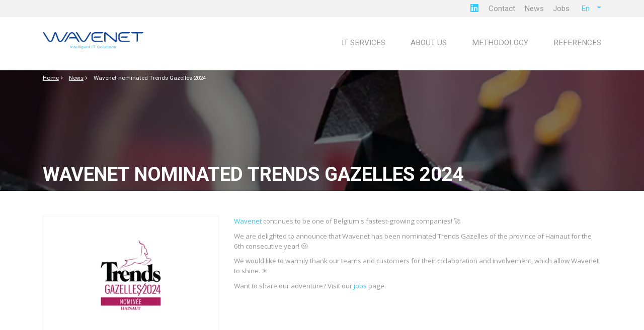

--- FILE ---
content_type: text/html
request_url: https://www.wavenet.be/en/news/wavenet-nominated-trends-gazelles-2024/
body_size: 6342
content:
<!DOCTYPE html><html lang="en"><head><meta charSet="utf-8"/><meta name="viewport" content="width=device-width"/><title>Wavenet nominated Trends Gazelles 2024</title><meta name="format-detection" content="telephone=no"/><meta name="apple-mobile-web-app-capable" content="yes"/><meta name="apple-mobile-web-app-status-bar-style" content="black"/><meta name="msapplication-config" content="/_next/static/media/browserconfig.31b130ce.xml"/><meta name="theme-color" content="#ffffff"/><link rel="apple-touch-icon" sizes="180x180" href="/_next/static/media/apple-touch-icon.d1e05c1a.png"/><link rel="icon" type="image/png" href="/_next/static/media/favicon-32x32.79644ecf.png" sizes="32x32"/><link rel="icon" type="image/png" href="/_next/static/media/favicon-16x16.ad208e9e.png" sizes="16x16"/><link rel="manifest" href="/_next/static/media/manifest.f9bd081b.webmanifest"/><link rel="mask-icon" href="/_next/static/media/safari-pinned-tab.0afd6d10.svg" color="#ff3333"/><meta property="og:type" content="website"/><meta property="og:url" content="https://www.wavenet.be/en/news/wavenet-nominated-trends-gazelles-2024/"/><meta property="og:title" content="Wavenet nominated Trends Gazelles 2024"/><meta property="og:description" content=""/><meta property="og:site_name" content="Wavenet"/><meta property="og:locale" content="en"/><meta property="og:image" content="https://www.wavenet.be/_next/static/media/Logo-wvn-1200px.9612a0fb.png"/><meta property="og:image:width" content="1200"/><meta property="og:image:height" content="1200"/><meta name="twitter:card" content="summary"/><meta name="twitter:url" content="https://www.wavenet.be/en/news/wavenet-nominated-trends-gazelles-2024/"/><meta name="twitter:title" content="Wavenet nominated Trends Gazelles 2024"/><meta name="twitter:description" content=""/><meta name="twitter:image" content="https://www.wavenet.be/_next/static/media/Logo-wvn-1200px.9612a0fb.png"/><script async="" src="https://www.googletagmanager.com/gtag/js?id=UA-48106719-1"></script><script>window.dataLayer = window.dataLayer || []; function gtag(){dataLayer.push(arguments);} gtag('js', new Date()); gtag('config', "UA-48106719-1");</script><meta name="next-head-count" content="29"/><style>.no-js {visibility: visible;}</style><script>window.$crisp=[];window.CRISP_WEBSITE_ID="6915b0a6-09f8-4466-b49c-8f8e701e0cfe";(function(){d=document;s=d.createElement("script");s.src="https://client.crisp.chat/l.js";s.async=1;d.getElementsByTagName("head")[0].appendChild(s);})();</script><link rel="preconnect" href="https://fonts.gstatic.com" crossorigin /><link rel="preload" href="/_next/static/css/820ec78d3dcc0576.css" as="style"/><link rel="stylesheet" href="/_next/static/css/820ec78d3dcc0576.css" data-n-g=""/><link rel="preload" href="/_next/static/css/cd991ca5cee83b2a.css" as="style"/><link rel="stylesheet" href="/_next/static/css/cd991ca5cee83b2a.css" data-n-p=""/><noscript data-n-css=""></noscript><script defer="" nomodule="" src="/_next/static/chunks/polyfills-c67a75d1b6f99dc8.js"></script><script src="/_next/static/chunks/webpack-2ca94bb365b0c2b8.js" defer=""></script><script src="/_next/static/chunks/framework-8c4345daee7cb5cc.js" defer=""></script><script src="/_next/static/chunks/main-6ff041eb939364a3.js" defer=""></script><script src="/_next/static/chunks/pages/_app-2d700f03947d236f.js" defer=""></script><script src="/_next/static/chunks/458-11f8279e02272969.js" defer=""></script><script src="/_next/static/chunks/613-b6ebccd4e4ca0dcf.js" defer=""></script><script src="/_next/static/chunks/637-ce444d0924edcb16.js" defer=""></script><script src="/_next/static/chunks/pages/%5B...p%5D-92818755d4f316f2.js" defer=""></script><script src="/_next/static/3OW2qfFo9xU3gYubLc6r2/_buildManifest.js" defer=""></script><script src="/_next/static/3OW2qfFo9xU3gYubLc6r2/_ssgManifest.js" defer=""></script><style data-href="https://fonts.googleapis.com/css?family=Roboto:400,700|Open+Sans&display=swap">@font-face{font-family:'Open Sans';font-style:normal;font-weight:400;font-stretch:normal;font-display:swap;src:url(https://fonts.gstatic.com/s/opensans/v43/memSYaGs126MiZpBA-UvWbX2vVnXBbObj2OVZyOOSr4dVJWUgsjZ0B4gaVQ.woff) format('woff')}@font-face{font-family:'Roboto';font-style:normal;font-weight:400;font-stretch:normal;font-display:swap;src:url(https://fonts.gstatic.com/s/roboto/v48/KFOMCnqEu92Fr1ME7kSn66aGLdTylUAMQXC89YmC2DPNWubEbVmUiAw.woff) format('woff')}@font-face{font-family:'Roboto';font-style:normal;font-weight:700;font-stretch:normal;font-display:swap;src:url(https://fonts.gstatic.com/s/roboto/v48/KFOMCnqEu92Fr1ME7kSn66aGLdTylUAMQXC89YmC2DPNWuYjalmUiAw.woff) format('woff')}@font-face{font-family:'Open Sans';font-style:normal;font-weight:400;font-stretch:100%;font-display:swap;src:url(https://fonts.gstatic.com/s/opensans/v43/memSYaGs126MiZpBA-UvWbX2vVnXBbObj2OVZyOOSr4dVJWUgsjZ0B4taVQUwaEQbjB_mQ.woff) format('woff');unicode-range:U+0460-052F,U+1C80-1C8A,U+20B4,U+2DE0-2DFF,U+A640-A69F,U+FE2E-FE2F}@font-face{font-family:'Open Sans';font-style:normal;font-weight:400;font-stretch:100%;font-display:swap;src:url(https://fonts.gstatic.com/s/opensans/v43/memSYaGs126MiZpBA-UvWbX2vVnXBbObj2OVZyOOSr4dVJWUgsjZ0B4kaVQUwaEQbjB_mQ.woff) format('woff');unicode-range:U+0301,U+0400-045F,U+0490-0491,U+04B0-04B1,U+2116}@font-face{font-family:'Open Sans';font-style:normal;font-weight:400;font-stretch:100%;font-display:swap;src:url(https://fonts.gstatic.com/s/opensans/v43/memSYaGs126MiZpBA-UvWbX2vVnXBbObj2OVZyOOSr4dVJWUgsjZ0B4saVQUwaEQbjB_mQ.woff) format('woff');unicode-range:U+1F00-1FFF}@font-face{font-family:'Open Sans';font-style:normal;font-weight:400;font-stretch:100%;font-display:swap;src:url(https://fonts.gstatic.com/s/opensans/v43/memSYaGs126MiZpBA-UvWbX2vVnXBbObj2OVZyOOSr4dVJWUgsjZ0B4jaVQUwaEQbjB_mQ.woff) format('woff');unicode-range:U+0370-0377,U+037A-037F,U+0384-038A,U+038C,U+038E-03A1,U+03A3-03FF}@font-face{font-family:'Open Sans';font-style:normal;font-weight:400;font-stretch:100%;font-display:swap;src:url(https://fonts.gstatic.com/s/opensans/v43/memSYaGs126MiZpBA-UvWbX2vVnXBbObj2OVZyOOSr4dVJWUgsjZ0B4iaVQUwaEQbjB_mQ.woff) format('woff');unicode-range:U+0307-0308,U+0590-05FF,U+200C-2010,U+20AA,U+25CC,U+FB1D-FB4F}@font-face{font-family:'Open Sans';font-style:normal;font-weight:400;font-stretch:100%;font-display:swap;src:url(https://fonts.gstatic.com/s/opensans/v43/memSYaGs126MiZpBA-UvWbX2vVnXBbObj2OVZyOOSr4dVJWUgsjZ0B5caVQUwaEQbjB_mQ.woff) format('woff');unicode-range:U+0302-0303,U+0305,U+0307-0308,U+0310,U+0312,U+0315,U+031A,U+0326-0327,U+032C,U+032F-0330,U+0332-0333,U+0338,U+033A,U+0346,U+034D,U+0391-03A1,U+03A3-03A9,U+03B1-03C9,U+03D1,U+03D5-03D6,U+03F0-03F1,U+03F4-03F5,U+2016-2017,U+2034-2038,U+203C,U+2040,U+2043,U+2047,U+2050,U+2057,U+205F,U+2070-2071,U+2074-208E,U+2090-209C,U+20D0-20DC,U+20E1,U+20E5-20EF,U+2100-2112,U+2114-2115,U+2117-2121,U+2123-214F,U+2190,U+2192,U+2194-21AE,U+21B0-21E5,U+21F1-21F2,U+21F4-2211,U+2213-2214,U+2216-22FF,U+2308-230B,U+2310,U+2319,U+231C-2321,U+2336-237A,U+237C,U+2395,U+239B-23B7,U+23D0,U+23DC-23E1,U+2474-2475,U+25AF,U+25B3,U+25B7,U+25BD,U+25C1,U+25CA,U+25CC,U+25FB,U+266D-266F,U+27C0-27FF,U+2900-2AFF,U+2B0E-2B11,U+2B30-2B4C,U+2BFE,U+3030,U+FF5B,U+FF5D,U+1D400-1D7FF,U+1EE00-1EEFF}@font-face{font-family:'Open Sans';font-style:normal;font-weight:400;font-stretch:100%;font-display:swap;src:url(https://fonts.gstatic.com/s/opensans/v43/memSYaGs126MiZpBA-UvWbX2vVnXBbObj2OVZyOOSr4dVJWUgsjZ0B5OaVQUwaEQbjB_mQ.woff) format('woff');unicode-range:U+0001-000C,U+000E-001F,U+007F-009F,U+20DD-20E0,U+20E2-20E4,U+2150-218F,U+2190,U+2192,U+2194-2199,U+21AF,U+21E6-21F0,U+21F3,U+2218-2219,U+2299,U+22C4-22C6,U+2300-243F,U+2440-244A,U+2460-24FF,U+25A0-27BF,U+2800-28FF,U+2921-2922,U+2981,U+29BF,U+29EB,U+2B00-2BFF,U+4DC0-4DFF,U+FFF9-FFFB,U+10140-1018E,U+10190-1019C,U+101A0,U+101D0-101FD,U+102E0-102FB,U+10E60-10E7E,U+1D2C0-1D2D3,U+1D2E0-1D37F,U+1F000-1F0FF,U+1F100-1F1AD,U+1F1E6-1F1FF,U+1F30D-1F30F,U+1F315,U+1F31C,U+1F31E,U+1F320-1F32C,U+1F336,U+1F378,U+1F37D,U+1F382,U+1F393-1F39F,U+1F3A7-1F3A8,U+1F3AC-1F3AF,U+1F3C2,U+1F3C4-1F3C6,U+1F3CA-1F3CE,U+1F3D4-1F3E0,U+1F3ED,U+1F3F1-1F3F3,U+1F3F5-1F3F7,U+1F408,U+1F415,U+1F41F,U+1F426,U+1F43F,U+1F441-1F442,U+1F444,U+1F446-1F449,U+1F44C-1F44E,U+1F453,U+1F46A,U+1F47D,U+1F4A3,U+1F4B0,U+1F4B3,U+1F4B9,U+1F4BB,U+1F4BF,U+1F4C8-1F4CB,U+1F4D6,U+1F4DA,U+1F4DF,U+1F4E3-1F4E6,U+1F4EA-1F4ED,U+1F4F7,U+1F4F9-1F4FB,U+1F4FD-1F4FE,U+1F503,U+1F507-1F50B,U+1F50D,U+1F512-1F513,U+1F53E-1F54A,U+1F54F-1F5FA,U+1F610,U+1F650-1F67F,U+1F687,U+1F68D,U+1F691,U+1F694,U+1F698,U+1F6AD,U+1F6B2,U+1F6B9-1F6BA,U+1F6BC,U+1F6C6-1F6CF,U+1F6D3-1F6D7,U+1F6E0-1F6EA,U+1F6F0-1F6F3,U+1F6F7-1F6FC,U+1F700-1F7FF,U+1F800-1F80B,U+1F810-1F847,U+1F850-1F859,U+1F860-1F887,U+1F890-1F8AD,U+1F8B0-1F8BB,U+1F8C0-1F8C1,U+1F900-1F90B,U+1F93B,U+1F946,U+1F984,U+1F996,U+1F9E9,U+1FA00-1FA6F,U+1FA70-1FA7C,U+1FA80-1FA89,U+1FA8F-1FAC6,U+1FACE-1FADC,U+1FADF-1FAE9,U+1FAF0-1FAF8,U+1FB00-1FBFF}@font-face{font-family:'Open Sans';font-style:normal;font-weight:400;font-stretch:100%;font-display:swap;src:url(https://fonts.gstatic.com/s/opensans/v43/memSYaGs126MiZpBA-UvWbX2vVnXBbObj2OVZyOOSr4dVJWUgsjZ0B4vaVQUwaEQbjB_mQ.woff) format('woff');unicode-range:U+0102-0103,U+0110-0111,U+0128-0129,U+0168-0169,U+01A0-01A1,U+01AF-01B0,U+0300-0301,U+0303-0304,U+0308-0309,U+0323,U+0329,U+1EA0-1EF9,U+20AB}@font-face{font-family:'Open Sans';font-style:normal;font-weight:400;font-stretch:100%;font-display:swap;src:url(https://fonts.gstatic.com/s/opensans/v43/memSYaGs126MiZpBA-UvWbX2vVnXBbObj2OVZyOOSr4dVJWUgsjZ0B4uaVQUwaEQbjB_mQ.woff) format('woff');unicode-range:U+0100-02BA,U+02BD-02C5,U+02C7-02CC,U+02CE-02D7,U+02DD-02FF,U+0304,U+0308,U+0329,U+1D00-1DBF,U+1E00-1E9F,U+1EF2-1EFF,U+2020,U+20A0-20AB,U+20AD-20C0,U+2113,U+2C60-2C7F,U+A720-A7FF}@font-face{font-family:'Open Sans';font-style:normal;font-weight:400;font-stretch:100%;font-display:swap;src:url(https://fonts.gstatic.com/s/opensans/v43/memSYaGs126MiZpBA-UvWbX2vVnXBbObj2OVZyOOSr4dVJWUgsjZ0B4gaVQUwaEQbjA.woff) format('woff');unicode-range:U+0000-00FF,U+0131,U+0152-0153,U+02BB-02BC,U+02C6,U+02DA,U+02DC,U+0304,U+0308,U+0329,U+2000-206F,U+20AC,U+2122,U+2191,U+2193,U+2212,U+2215,U+FEFF,U+FFFD}@font-face{font-family:'Roboto';font-style:normal;font-weight:400;font-stretch:100%;font-display:swap;src:url(https://fonts.gstatic.com/s/roboto/v48/KFO7CnqEu92Fr1ME7kSn66aGLdTylUAMa3GUBHMdazTgWw.woff2) format('woff2');unicode-range:U+0460-052F,U+1C80-1C8A,U+20B4,U+2DE0-2DFF,U+A640-A69F,U+FE2E-FE2F}@font-face{font-family:'Roboto';font-style:normal;font-weight:400;font-stretch:100%;font-display:swap;src:url(https://fonts.gstatic.com/s/roboto/v48/KFO7CnqEu92Fr1ME7kSn66aGLdTylUAMa3iUBHMdazTgWw.woff2) format('woff2');unicode-range:U+0301,U+0400-045F,U+0490-0491,U+04B0-04B1,U+2116}@font-face{font-family:'Roboto';font-style:normal;font-weight:400;font-stretch:100%;font-display:swap;src:url(https://fonts.gstatic.com/s/roboto/v48/KFO7CnqEu92Fr1ME7kSn66aGLdTylUAMa3CUBHMdazTgWw.woff2) format('woff2');unicode-range:U+1F00-1FFF}@font-face{font-family:'Roboto';font-style:normal;font-weight:400;font-stretch:100%;font-display:swap;src:url(https://fonts.gstatic.com/s/roboto/v48/KFO7CnqEu92Fr1ME7kSn66aGLdTylUAMa3-UBHMdazTgWw.woff2) format('woff2');unicode-range:U+0370-0377,U+037A-037F,U+0384-038A,U+038C,U+038E-03A1,U+03A3-03FF}@font-face{font-family:'Roboto';font-style:normal;font-weight:400;font-stretch:100%;font-display:swap;src:url(https://fonts.gstatic.com/s/roboto/v48/KFO7CnqEu92Fr1ME7kSn66aGLdTylUAMawCUBHMdazTgWw.woff2) format('woff2');unicode-range:U+0302-0303,U+0305,U+0307-0308,U+0310,U+0312,U+0315,U+031A,U+0326-0327,U+032C,U+032F-0330,U+0332-0333,U+0338,U+033A,U+0346,U+034D,U+0391-03A1,U+03A3-03A9,U+03B1-03C9,U+03D1,U+03D5-03D6,U+03F0-03F1,U+03F4-03F5,U+2016-2017,U+2034-2038,U+203C,U+2040,U+2043,U+2047,U+2050,U+2057,U+205F,U+2070-2071,U+2074-208E,U+2090-209C,U+20D0-20DC,U+20E1,U+20E5-20EF,U+2100-2112,U+2114-2115,U+2117-2121,U+2123-214F,U+2190,U+2192,U+2194-21AE,U+21B0-21E5,U+21F1-21F2,U+21F4-2211,U+2213-2214,U+2216-22FF,U+2308-230B,U+2310,U+2319,U+231C-2321,U+2336-237A,U+237C,U+2395,U+239B-23B7,U+23D0,U+23DC-23E1,U+2474-2475,U+25AF,U+25B3,U+25B7,U+25BD,U+25C1,U+25CA,U+25CC,U+25FB,U+266D-266F,U+27C0-27FF,U+2900-2AFF,U+2B0E-2B11,U+2B30-2B4C,U+2BFE,U+3030,U+FF5B,U+FF5D,U+1D400-1D7FF,U+1EE00-1EEFF}@font-face{font-family:'Roboto';font-style:normal;font-weight:400;font-stretch:100%;font-display:swap;src:url(https://fonts.gstatic.com/s/roboto/v48/KFO7CnqEu92Fr1ME7kSn66aGLdTylUAMaxKUBHMdazTgWw.woff2) format('woff2');unicode-range:U+0001-000C,U+000E-001F,U+007F-009F,U+20DD-20E0,U+20E2-20E4,U+2150-218F,U+2190,U+2192,U+2194-2199,U+21AF,U+21E6-21F0,U+21F3,U+2218-2219,U+2299,U+22C4-22C6,U+2300-243F,U+2440-244A,U+2460-24FF,U+25A0-27BF,U+2800-28FF,U+2921-2922,U+2981,U+29BF,U+29EB,U+2B00-2BFF,U+4DC0-4DFF,U+FFF9-FFFB,U+10140-1018E,U+10190-1019C,U+101A0,U+101D0-101FD,U+102E0-102FB,U+10E60-10E7E,U+1D2C0-1D2D3,U+1D2E0-1D37F,U+1F000-1F0FF,U+1F100-1F1AD,U+1F1E6-1F1FF,U+1F30D-1F30F,U+1F315,U+1F31C,U+1F31E,U+1F320-1F32C,U+1F336,U+1F378,U+1F37D,U+1F382,U+1F393-1F39F,U+1F3A7-1F3A8,U+1F3AC-1F3AF,U+1F3C2,U+1F3C4-1F3C6,U+1F3CA-1F3CE,U+1F3D4-1F3E0,U+1F3ED,U+1F3F1-1F3F3,U+1F3F5-1F3F7,U+1F408,U+1F415,U+1F41F,U+1F426,U+1F43F,U+1F441-1F442,U+1F444,U+1F446-1F449,U+1F44C-1F44E,U+1F453,U+1F46A,U+1F47D,U+1F4A3,U+1F4B0,U+1F4B3,U+1F4B9,U+1F4BB,U+1F4BF,U+1F4C8-1F4CB,U+1F4D6,U+1F4DA,U+1F4DF,U+1F4E3-1F4E6,U+1F4EA-1F4ED,U+1F4F7,U+1F4F9-1F4FB,U+1F4FD-1F4FE,U+1F503,U+1F507-1F50B,U+1F50D,U+1F512-1F513,U+1F53E-1F54A,U+1F54F-1F5FA,U+1F610,U+1F650-1F67F,U+1F687,U+1F68D,U+1F691,U+1F694,U+1F698,U+1F6AD,U+1F6B2,U+1F6B9-1F6BA,U+1F6BC,U+1F6C6-1F6CF,U+1F6D3-1F6D7,U+1F6E0-1F6EA,U+1F6F0-1F6F3,U+1F6F7-1F6FC,U+1F700-1F7FF,U+1F800-1F80B,U+1F810-1F847,U+1F850-1F859,U+1F860-1F887,U+1F890-1F8AD,U+1F8B0-1F8BB,U+1F8C0-1F8C1,U+1F900-1F90B,U+1F93B,U+1F946,U+1F984,U+1F996,U+1F9E9,U+1FA00-1FA6F,U+1FA70-1FA7C,U+1FA80-1FA89,U+1FA8F-1FAC6,U+1FACE-1FADC,U+1FADF-1FAE9,U+1FAF0-1FAF8,U+1FB00-1FBFF}@font-face{font-family:'Roboto';font-style:normal;font-weight:400;font-stretch:100%;font-display:swap;src:url(https://fonts.gstatic.com/s/roboto/v48/KFO7CnqEu92Fr1ME7kSn66aGLdTylUAMa3OUBHMdazTgWw.woff2) format('woff2');unicode-range:U+0102-0103,U+0110-0111,U+0128-0129,U+0168-0169,U+01A0-01A1,U+01AF-01B0,U+0300-0301,U+0303-0304,U+0308-0309,U+0323,U+0329,U+1EA0-1EF9,U+20AB}@font-face{font-family:'Roboto';font-style:normal;font-weight:400;font-stretch:100%;font-display:swap;src:url(https://fonts.gstatic.com/s/roboto/v48/KFO7CnqEu92Fr1ME7kSn66aGLdTylUAMa3KUBHMdazTgWw.woff2) format('woff2');unicode-range:U+0100-02BA,U+02BD-02C5,U+02C7-02CC,U+02CE-02D7,U+02DD-02FF,U+0304,U+0308,U+0329,U+1D00-1DBF,U+1E00-1E9F,U+1EF2-1EFF,U+2020,U+20A0-20AB,U+20AD-20C0,U+2113,U+2C60-2C7F,U+A720-A7FF}@font-face{font-family:'Roboto';font-style:normal;font-weight:400;font-stretch:100%;font-display:swap;src:url(https://fonts.gstatic.com/s/roboto/v48/KFO7CnqEu92Fr1ME7kSn66aGLdTylUAMa3yUBHMdazQ.woff2) format('woff2');unicode-range:U+0000-00FF,U+0131,U+0152-0153,U+02BB-02BC,U+02C6,U+02DA,U+02DC,U+0304,U+0308,U+0329,U+2000-206F,U+20AC,U+2122,U+2191,U+2193,U+2212,U+2215,U+FEFF,U+FFFD}@font-face{font-family:'Roboto';font-style:normal;font-weight:700;font-stretch:100%;font-display:swap;src:url(https://fonts.gstatic.com/s/roboto/v48/KFO7CnqEu92Fr1ME7kSn66aGLdTylUAMa3GUBHMdazTgWw.woff2) format('woff2');unicode-range:U+0460-052F,U+1C80-1C8A,U+20B4,U+2DE0-2DFF,U+A640-A69F,U+FE2E-FE2F}@font-face{font-family:'Roboto';font-style:normal;font-weight:700;font-stretch:100%;font-display:swap;src:url(https://fonts.gstatic.com/s/roboto/v48/KFO7CnqEu92Fr1ME7kSn66aGLdTylUAMa3iUBHMdazTgWw.woff2) format('woff2');unicode-range:U+0301,U+0400-045F,U+0490-0491,U+04B0-04B1,U+2116}@font-face{font-family:'Roboto';font-style:normal;font-weight:700;font-stretch:100%;font-display:swap;src:url(https://fonts.gstatic.com/s/roboto/v48/KFO7CnqEu92Fr1ME7kSn66aGLdTylUAMa3CUBHMdazTgWw.woff2) format('woff2');unicode-range:U+1F00-1FFF}@font-face{font-family:'Roboto';font-style:normal;font-weight:700;font-stretch:100%;font-display:swap;src:url(https://fonts.gstatic.com/s/roboto/v48/KFO7CnqEu92Fr1ME7kSn66aGLdTylUAMa3-UBHMdazTgWw.woff2) format('woff2');unicode-range:U+0370-0377,U+037A-037F,U+0384-038A,U+038C,U+038E-03A1,U+03A3-03FF}@font-face{font-family:'Roboto';font-style:normal;font-weight:700;font-stretch:100%;font-display:swap;src:url(https://fonts.gstatic.com/s/roboto/v48/KFO7CnqEu92Fr1ME7kSn66aGLdTylUAMawCUBHMdazTgWw.woff2) format('woff2');unicode-range:U+0302-0303,U+0305,U+0307-0308,U+0310,U+0312,U+0315,U+031A,U+0326-0327,U+032C,U+032F-0330,U+0332-0333,U+0338,U+033A,U+0346,U+034D,U+0391-03A1,U+03A3-03A9,U+03B1-03C9,U+03D1,U+03D5-03D6,U+03F0-03F1,U+03F4-03F5,U+2016-2017,U+2034-2038,U+203C,U+2040,U+2043,U+2047,U+2050,U+2057,U+205F,U+2070-2071,U+2074-208E,U+2090-209C,U+20D0-20DC,U+20E1,U+20E5-20EF,U+2100-2112,U+2114-2115,U+2117-2121,U+2123-214F,U+2190,U+2192,U+2194-21AE,U+21B0-21E5,U+21F1-21F2,U+21F4-2211,U+2213-2214,U+2216-22FF,U+2308-230B,U+2310,U+2319,U+231C-2321,U+2336-237A,U+237C,U+2395,U+239B-23B7,U+23D0,U+23DC-23E1,U+2474-2475,U+25AF,U+25B3,U+25B7,U+25BD,U+25C1,U+25CA,U+25CC,U+25FB,U+266D-266F,U+27C0-27FF,U+2900-2AFF,U+2B0E-2B11,U+2B30-2B4C,U+2BFE,U+3030,U+FF5B,U+FF5D,U+1D400-1D7FF,U+1EE00-1EEFF}@font-face{font-family:'Roboto';font-style:normal;font-weight:700;font-stretch:100%;font-display:swap;src:url(https://fonts.gstatic.com/s/roboto/v48/KFO7CnqEu92Fr1ME7kSn66aGLdTylUAMaxKUBHMdazTgWw.woff2) format('woff2');unicode-range:U+0001-000C,U+000E-001F,U+007F-009F,U+20DD-20E0,U+20E2-20E4,U+2150-218F,U+2190,U+2192,U+2194-2199,U+21AF,U+21E6-21F0,U+21F3,U+2218-2219,U+2299,U+22C4-22C6,U+2300-243F,U+2440-244A,U+2460-24FF,U+25A0-27BF,U+2800-28FF,U+2921-2922,U+2981,U+29BF,U+29EB,U+2B00-2BFF,U+4DC0-4DFF,U+FFF9-FFFB,U+10140-1018E,U+10190-1019C,U+101A0,U+101D0-101FD,U+102E0-102FB,U+10E60-10E7E,U+1D2C0-1D2D3,U+1D2E0-1D37F,U+1F000-1F0FF,U+1F100-1F1AD,U+1F1E6-1F1FF,U+1F30D-1F30F,U+1F315,U+1F31C,U+1F31E,U+1F320-1F32C,U+1F336,U+1F378,U+1F37D,U+1F382,U+1F393-1F39F,U+1F3A7-1F3A8,U+1F3AC-1F3AF,U+1F3C2,U+1F3C4-1F3C6,U+1F3CA-1F3CE,U+1F3D4-1F3E0,U+1F3ED,U+1F3F1-1F3F3,U+1F3F5-1F3F7,U+1F408,U+1F415,U+1F41F,U+1F426,U+1F43F,U+1F441-1F442,U+1F444,U+1F446-1F449,U+1F44C-1F44E,U+1F453,U+1F46A,U+1F47D,U+1F4A3,U+1F4B0,U+1F4B3,U+1F4B9,U+1F4BB,U+1F4BF,U+1F4C8-1F4CB,U+1F4D6,U+1F4DA,U+1F4DF,U+1F4E3-1F4E6,U+1F4EA-1F4ED,U+1F4F7,U+1F4F9-1F4FB,U+1F4FD-1F4FE,U+1F503,U+1F507-1F50B,U+1F50D,U+1F512-1F513,U+1F53E-1F54A,U+1F54F-1F5FA,U+1F610,U+1F650-1F67F,U+1F687,U+1F68D,U+1F691,U+1F694,U+1F698,U+1F6AD,U+1F6B2,U+1F6B9-1F6BA,U+1F6BC,U+1F6C6-1F6CF,U+1F6D3-1F6D7,U+1F6E0-1F6EA,U+1F6F0-1F6F3,U+1F6F7-1F6FC,U+1F700-1F7FF,U+1F800-1F80B,U+1F810-1F847,U+1F850-1F859,U+1F860-1F887,U+1F890-1F8AD,U+1F8B0-1F8BB,U+1F8C0-1F8C1,U+1F900-1F90B,U+1F93B,U+1F946,U+1F984,U+1F996,U+1F9E9,U+1FA00-1FA6F,U+1FA70-1FA7C,U+1FA80-1FA89,U+1FA8F-1FAC6,U+1FACE-1FADC,U+1FADF-1FAE9,U+1FAF0-1FAF8,U+1FB00-1FBFF}@font-face{font-family:'Roboto';font-style:normal;font-weight:700;font-stretch:100%;font-display:swap;src:url(https://fonts.gstatic.com/s/roboto/v48/KFO7CnqEu92Fr1ME7kSn66aGLdTylUAMa3OUBHMdazTgWw.woff2) format('woff2');unicode-range:U+0102-0103,U+0110-0111,U+0128-0129,U+0168-0169,U+01A0-01A1,U+01AF-01B0,U+0300-0301,U+0303-0304,U+0308-0309,U+0323,U+0329,U+1EA0-1EF9,U+20AB}@font-face{font-family:'Roboto';font-style:normal;font-weight:700;font-stretch:100%;font-display:swap;src:url(https://fonts.gstatic.com/s/roboto/v48/KFO7CnqEu92Fr1ME7kSn66aGLdTylUAMa3KUBHMdazTgWw.woff2) format('woff2');unicode-range:U+0100-02BA,U+02BD-02C5,U+02C7-02CC,U+02CE-02D7,U+02DD-02FF,U+0304,U+0308,U+0329,U+1D00-1DBF,U+1E00-1E9F,U+1EF2-1EFF,U+2020,U+20A0-20AB,U+20AD-20C0,U+2113,U+2C60-2C7F,U+A720-A7FF}@font-face{font-family:'Roboto';font-style:normal;font-weight:700;font-stretch:100%;font-display:swap;src:url(https://fonts.gstatic.com/s/roboto/v48/KFO7CnqEu92Fr1ME7kSn66aGLdTylUAMa3yUBHMdazQ.woff2) format('woff2');unicode-range:U+0000-00FF,U+0131,U+0152-0153,U+02BB-02BC,U+02C6,U+02DA,U+02DC,U+0304,U+0308,U+0329,U+2000-206F,U+20AC,U+2122,U+2191,U+2193,U+2212,U+2215,U+FEFF,U+FFFD}</style></head><body id="body" style="visibility:hidden" class="no-js"><script>(function() { document.body.classList.remove('no-js'); document.body.parentElement.classList.add('js-enabled'); document.addEventListener('DOMContentLoaded', function() { document.body.style.visibility = 'visible'; }); })()</script><div id="__next"><div class="main dt-newsPage"><button class="nav-button " id="nav-icon" role="button" type="button" aria-label="navigation"><span></span><span></span><span></span><span></span></button><header><div class="header-top"><div class="container"><nav class="navigation navigationTop"><div class="follow d-md-inline-block"><a href="https://www.linkedin.com/company/wavenet-sprl" target="_blank" rel="nofollow noopener noreferrer"><i class="iconcustom-social-linkedin"></i></a></div><ul class="level1 d-md-inline-block"><li><a href="/en/contact/">Contact</a></li><li><a href="/en/news/">News</a></li><li><a href="/en/jobs/">Jobs</a></li></ul><div class="dropdown dropdown-below dropdown-open"><a href="#" class="dropdown-toggle"><div class="dropdown-text">En</div></a><nav class="dropdown-menu-wrapper LanguageSwitcher_animation__mDE73 LanguageSwitcher_closed__dWrQu"><div class="dropdown-menu-container"><div class="dropdown-menu dropdown-menu-main dropdown-menu-open LanguageSwitcher_menu__pzHzx"><ul role="menu" class="dropdown-list"><li class="dropdown-item"><a role="menuitem" class="dropdown-link" href="/fr/news/wavenet-nominee-trends-gazelles-2024/"><span class="dropdown-text">Fr</span></a></li><li class="dropdown-item"><a role="menuitem" class="dropdown-link" href="/en/news/wavenet-nominated-trends-gazelles-2024/"><span class="dropdown-text">En</span></a></li></ul></div></div></nav></div></nav></div></div><div class="container header-bottom"><div class="row"><div class="col-12 col-md-3 col-lg-3"><span class="logo"><strong>Wavenet</strong><a aria-label="Page d&#x27;accueil" href="/en/"><img alt="wavenet logo" srcSet="https://ik.imagekit.io/wavenet/static/tr:w-256/media/logo.f5d3a04a.svg 1x, https://ik.imagekit.io/wavenet/static/tr:w-640/media/logo.f5d3a04a.svg 2x" src="https://ik.imagekit.io/wavenet/static/tr:w-640/media/logo.f5d3a04a.svg" width="200" height="38" decoding="async" data-nimg="1" class="img-logo" loading="lazy" style="color:transparent"/></a></span></div><div class="col col-lg-9 nav-bar"><nav class="navigation navigationBigDevice d-none d-md-inline-block"><ul class="level1"><li><a href="/en/it-services/custom-development/">IT Services</a><ul class="level2"><li><a class="" href="/en/it-services/custom-development/">Custom Development</a></li><li><a class="sublevel" href="/en/it-services/web-solutions/">Web solutions</a><ul class="level3"><li><a href="/en/it-services/web-solutions/e-commerce/">e-Commerce</a></li><li><a href="/en/it-services/web-solutions/intranet-extranet/">Intranet &amp; Extranet</a></li></ul></li><li><a class="" href="/en/it-services/artificial-intelligence-business-intelligence/">Artificial Intelligence &amp; Business Intelligence</a></li><li><a class="" href="/en/it-services/uxui-design/">UX/UI Design</a></li><li><a class="sublevel" href="/en/it-services/data-management-analytics/">Data Management &amp; Analytics</a><ul class="level3"><li><a href="/en/it-services/data-management-analytics/business-intelligence/">Business Intelligence</a></li><li><a href="/en/it-services/data-management-analytics/big-data/">Big Data</a></li><li><a href="/en/it-services/data-management-analytics/machine-learning/">Machine Learning</a></li></ul></li><li><a class="sublevel" href="/en/it-services/internet-of-thing-iot/">Internet of Thing - IoT</a><ul class="level3"><li><a href="/en/it-services/internet-of-thing-iot/intelligent-lighting-management-platform/">Intelligent lighting management platform</a></li><li><a href="/en/it-services/internet-of-thing-iot/construction-equipment-monitoring-for-herontrack/">Construction equipment monitoring for HeronTrack</a></li></ul></li><li><a class="" href="/en/it-services/consultancy/">Consultancy</a></li><li><a class="" href="/en/it-services/smart-city-e-government/">Smart City &amp; e-Government</a></li><li><a class="" href="/en/it-services/cloud-with-azure/">Cloud with Azure</a></li><li><a class="" href="/en/it-services/cloud-with-aws/">Cloud with AWS</a></li><li><a class="" href="/en/it-services/telecommunication/">Telecommunication</a></li><li><a class="" href="/en/it-services/interim-or-part-time-cio/">Interim or part-time CIO</a></li><li><a class="" href="/en/it-services/training/">Training</a></li></ul></li><li><a href="/en/about-us/mission-vision-values/">About us</a><ul class="level2"><li><a class="" href="/en/about-us/mission-vision-values/">Mission, vision &amp; values</a></li><li><a class="" href="/en/about-us/working-with-us/">Working with us</a></li><li><a class="" href="/en/about-us/partnerships-and-certifications/">Partnerships and certifications</a></li></ul></li><li><a href="/en/methodology/agile-methods/">Methodology</a><ul class="level2"><li><a class="" href="/en/methodology/agile-methods/">Agile Methods</a></li><li><a class="" href="/en/methodology/development-cycle/">Development Cycle</a></li></ul></li><li><a href="/en/our-work/references/">References</a></li></ul></nav></div></div></div></header><section class="head-cycle" style="--background-image:url(https://ik.imagekit.io/wavenet/tr:w-1905:w-1903,h-240,cm-extract,y-233,x-2/media/0qvhxa4a/gazelles-2020.png);--mobile-background-image:url(https://ik.imagekit.io/wavenet/tr:w-380,h-240/media/0qvhxa4a/gazelles-2020.png);background-repeat:no-repeat;background-size:cover"><div class="container"><nav aria-label="breadcrumb"><ol class="breadcrumb"><li class="breadcrumb-item"><a href="/en/">Home</a></li><li class="breadcrumb-item"><a href="/en/news/">News</a></li><li class="breadcrumb-item active" aria-current="page">Wavenet nominated Trends Gazelles 2024</li></ol></nav><h1>Wavenet nominated Trends Gazelles 2024</h1></div></section><div class="container"><div class="row"><div class="col-md-4"><div class="imgContainer"><img alt="Wavenet nominated Trends Gazelles 2024" srcSet="https://ik.imagekit.io/wavenet/tr:w-384,h-256/media/sphddq4y/trga24-hainaut.png 1x, https://ik.imagekit.io/wavenet/tr:w-750,h-501/media/sphddq4y/trga24-hainaut.png 2x" src="https://ik.imagekit.io/wavenet/tr:w-750,h-501/media/sphddq4y/trga24-hainaut.png" width="328" height="219" decoding="async" data-nimg="1" class="img-fluid" loading="lazy" style="color:transparent"/></div></div><div class="col-md-8"><p><a rel="noopener" href="https://www.linkedin.com/company/wavenet-srl/" target="_blank">Wavenet</a> continues to be one of Belgium&#x27;s fastest-growing companies! 🚀</p> <p>We are delighted to announce that Wavenet has been nominated Trends Gazelles of the province of Hainaut for the 6th consecutive year! 😃</p> <p>We would like to warmly thank our teams and customers for their collaboration and involvement, which allow Wavenet to shine. ☀</p> <p>Want to share our adventure? Visit our <a href="/en/jobs/" title="Jobs">jobs</a> page.</p></div></div></div><section class="rassurant parallax" style="background-image:url(https://ik.imagekit.io/wavenet/tr:w-1900,h-700/media/1138/rassurant.jpg)"><div class="rassurant_inside"><div class="container flex"><article><small>Created in</small>1999</article><article>180<small>Dedicated people</small></article><article><small>Turnover</small><i class="iconcustom-arrow-up"></i>17%</article><article>355<small>customers and you?</small></article></div></div></section><nav id="navigationSmallDevice" role="navigation" class="navigationSmallDevice d-md-none d-print-block"><ul class="level1"><li><a href="">IT Services</a><ul class="collapse "><li><a href="/en/it-services/custom-development/">Custom Development</a></li><li><a href="/en/it-services/web-solutions/">Web solutions</a><ul class="level3"><li><a href="/en/it-services/web-solutions/e-commerce/">e-Commerce</a></li><li><a href="/en/it-services/web-solutions/intranet-extranet/">Intranet &amp; Extranet</a></li></ul></li><li><a href="/en/it-services/artificial-intelligence-business-intelligence/">Artificial Intelligence &amp; Business Intelligence</a></li><li><a href="/en/it-services/uxui-design/">UX/UI Design</a></li><li><a href="/en/it-services/data-management-analytics/">Data Management &amp; Analytics</a><ul class="level3"><li><a href="/en/it-services/data-management-analytics/business-intelligence/">Business Intelligence</a></li><li><a href="/en/it-services/data-management-analytics/big-data/">Big Data</a></li><li><a href="/en/it-services/data-management-analytics/machine-learning/">Machine Learning</a></li></ul></li><li><a href="/en/it-services/internet-of-thing-iot/">Internet of Thing - IoT</a><ul class="level3"><li><a href="/en/it-services/internet-of-thing-iot/intelligent-lighting-management-platform/">Intelligent lighting management platform</a></li><li><a href="/en/it-services/internet-of-thing-iot/construction-equipment-monitoring-for-herontrack/">Construction equipment monitoring for HeronTrack</a></li></ul></li><li><a href="/en/it-services/consultancy/">Consultancy</a></li><li><a href="/en/it-services/smart-city-e-government/">Smart City &amp; e-Government</a></li><li><a href="/en/it-services/cloud-with-azure/">Cloud with Azure</a></li><li><a href="/en/it-services/cloud-with-aws/">Cloud with AWS</a></li><li><a href="/en/it-services/telecommunication/">Telecommunication</a></li><li><a href="/en/it-services/interim-or-part-time-cio/">Interim or part-time CIO</a></li><li><a href="/en/it-services/training/">Training</a></li></ul></li><li><a href="">About us</a><ul class="collapse "><li><a href="/en/about-us/mission-vision-values/">Mission, vision &amp; values</a></li><li><a href="/en/about-us/working-with-us/">Working with us</a></li><li><a href="/en/about-us/partnerships-and-certifications/">Partnerships and certifications</a></li></ul></li><li><a href="">Methodology</a><ul class="collapse "><li><a href="/en/methodology/agile-methods/">Agile Methods</a></li><li><a href="/en/methodology/development-cycle/">Development Cycle</a></li></ul></li><li><a href="/en/our-work/references/">References</a></li><li><a href="/en/contact/">Contact</a></li><li><a href="/en/news/">News</a></li><li><a href="/en/jobs/">Jobs</a></li></ul><ul class="nav-footer"><li><a href="/fr/news/wavenet-nominee-trends-gazelles-2024/">Fr</a></li><li><a href="/en/news/wavenet-nominated-trends-gazelles-2024/">En</a></li></ul></nav><footer class="footer ko-footer-container"><div class="maps container-fluid"><div class="row"><div class="col-md-5 col-sm-12 offset-md-0 col-12 offset-1 contact"><div class="titleGroup"><i class="iconcustom-pin-map"></i><h2><small>Let us meet!</small>Contact</h2><div class="textBorder"><div class="border"></div></div></div><address><div><span><a href="tel:+3269670335">+ 32 69 67 03 35 </a></span><i class="iconcustom-mobile"></i></div><div><span><a href="https://www.google.com/maps?f=d&amp;dirflg=d&amp;saddr=&amp;daddr=Rue de l&#x27;Artisanat 16,7900 Leuze-en-Hainaut,Belgium" target="_blank" rel="noopener noreferrer">Rue de l&#x27;Artisanat 16<!-- --> <br/>7900<!-- --> <!-- -->Leuze-en-Hainaut<br/>Belgium</a></span><i class="iconcustom-pin-map"></i></div><div><span><a href="mailto:info@wavenet.be">info@wavenet.be</a></span><i class="iconcustom-arobat"></i></div><div><span>Only 1km from the railway station!</span><i class="iconcustom-train"></i></div></address></div><div class="col-md-7 col-12 maps-content"><div class="wavenetsite mapsSearch"><!--$!--><template data-dgst="DYNAMIC_SERVER_USAGE"></template><!--/$--></div></div></div></div><div class="container footerBottom"><div class="row"><ul class="nav-footer col-xs-12 col-sm-5 col-md-5 col-lg-7"><li><a href="/en/general-terms-and-conditions-of-sale/">General terms and conditions of sale</a></li><li><a href="/en/data-protection/">Data Protection</a></li></ul><div class="footer-copyright-tva col-xs-12 col-sm-7 col-md-7 col-lg-5">Wavenet © <!-- -->2025<span class="footer-copyright-pipe"></span>TVA / RPM Tournai BE 0466.784.784</div></div></div></footer><div class="europe_credit container"><table border="0" style="width:100%;border-collapse:collapse"><tbody><tr><td style="width:50%"><a title="Travailler chez Wavenet" href="/en/about-us/working-with-us/"><img style="display:block;margin-left:auto;margin-right:auto" src="https://ik.imagekit.io/wavenet/tr:w-97,h-137/media/1e0fpus2/wavenet.png" alt="Wavenet est certifiée Great Place To Work" width="97" height="137" loading="lazy"/></a></td><td style="width:50%"><a title="Projet de recherche et développement" href="/en/rd-project/"><img style="display:block;margin-left:auto;margin-right:auto" src="https://ik.imagekit.io/wavenet/tr:w-270,h-137/media/03dhwes5/logo_feder_wallonie.png" alt="Le fonds européen de développement régional et la Wallonie investissent dans votre avenir" width="270" height="137" loading="lazy"/></a></td></tr></tbody></table> <p> </p></div></div></div><script id="__NEXT_DATA__" type="application/json">{"props":{"pageProps":{"page":{"id":"df064b1d-c2ed-4bed-ac8a-81f9099bc91f","contentTypeAlias":"newsPage","seoData":{"title":"Wavenet nominated Trends Gazelles 2024","description":""},"ogImage":null,"variation_fr":"/fr/news/wavenet-nominee-trends-gazelles-2024/","variation_en":"/en/news/wavenet-nominated-trends-gazelles-2024/","crumbtrail":{"items":[{"name":"Home","url":"/en/"},{"name":"News","url":"/en/news/"},{"name":"Wavenet nominated Trends Gazelles 2024","url":"/en/news/wavenet-nominated-trends-gazelles-2024/"}]},"backgroundImage":{"url":"https://ik.imagekit.io/wavenet/tr:w-1905:w-1903,h-240,cm-extract,y-233,x-2/media/0qvhxa4a/gazelles-2020.png"},"mobileBackgroundImage":{"url":"https://ik.imagekit.io/wavenet/tr:w-380,h-240/media/0qvhxa4a/gazelles-2020.png"},"title":"Wavenet nominated Trends Gazelles 2024","image":{"url":"https://ik.imagekit.io/wavenet/tr:w-328,h-219/media/sphddq4y/trga24-hainaut.png"},"detail":"\u003cp\u003e\u003ca rel=\"noopener\" href=\"https://www.linkedin.com/company/wavenet-srl/\" target=\"_blank\"\u003eWavenet\u003c/a\u003e continues to be one of Belgium\u0026#x27;s fastest-growing companies! 🚀\u003c/p\u003e \u003cp\u003eWe are delighted to announce that Wavenet has been nominated Trends Gazelles of the province of Hainaut for the 6th consecutive year! 😃\u003c/p\u003e \u003cp\u003eWe would like to warmly thank our teams and customers for their collaboration and involvement, which allow Wavenet to shine. ☀\u003c/p\u003e \u003cp\u003eWant to share our adventure? Visit our \u003ca href=\"/en/jobs/\" title=\"Jobs\"\u003ejobs\u003c/a\u003e page.\u003c/p\u003e"},"sites":{"items":[{"id":"a2b480c2-2161-4c38-9961-fc5f1b20fa26","country":"Belgium","city":"Leuze-en-Hainaut","postalCode":"7900","street":"Rue de l'Artisanat 16","latitude":"50.601749","longitude":"3.629123","publicTransport":"Only 1km from the railway station!","phone":"+ 32 69 67 03 35 ","contactEmail":""}]},"rassurants":{"items":[{"title":"Created in","value":"1999","icon":""},{"title":"Dedicated people","value":"180","icon":""},{"title":"Turnover","value":"17%","icon":"arrow-up"},{"title":"customers and you?","value":"355","icon":""}]},"footerInfo":{"title":"Let us meet!","subTitle":"Contact","customData":"\u003ctable border=\"0\" style=\"width:100%;border-collapse:collapse\"\u003e\u003ctbody\u003e\u003ctr\u003e\u003ctd style=\"width:50%\"\u003e\u003ca href=\"/en/about-us/working-with-us/\" title=\"Travailler chez Wavenet\"\u003e\u003cimg style=\"display:block;margin-left:auto;margin-right:auto\" src=\"https://ik.imagekit.io/wavenet/tr:w-97,h-137/media/1e0fpus2/wavenet.png\" alt=\"Wavenet est certifiée Great Place To Work\" width=\"97\" height=\"137\" loading=\"lazy\"/\u003e\u003c/a\u003e\u003c/td\u003e\u003ctd style=\"width:50%\"\u003e\u003ca href=\"/en/rd-project/\" title=\"Projet de recherche et développement\"\u003e\u003cimg style=\"display:block;margin-left:auto;margin-right:auto\" src=\"https://ik.imagekit.io/wavenet/tr:w-270,h-137/media/03dhwes5/logo_feder_wallonie.png\" alt=\"Le fonds européen de développement régional et la Wallonie investissent dans votre avenir\" width=\"270\" height=\"137\" loading=\"lazy\"/\u003e\u003c/a\u003e\u003c/td\u003e\u003c/tr\u003e\u003c/tbody\u003e\u003c/table\u003e \u003cp\u003e \u003c/p\u003e","image":{"url":"https://ik.imagekit.io/wavenet/tr:w-1900,h-700/media/1138/rassurant.jpg"}},"navigation":{"headerMenu":[{"content":{"name":"Contact","url":"/en/contact/","templateId":1420},"children":[]},{"content":{"name":"News","url":"/en/news/","templateId":1590},"children":[]},{"content":{"name":"Jobs","url":"/en/jobs/","templateId":1290},"children":[]}],"mainMenu":[{"content":{"name":"IT Services","url":"/en/it-services/","templateId":null},"children":[{"content":{"name":"Custom Development","url":"/en/it-services/custom-development/","templateId":1416},"children":[]},{"content":{"name":"Web solutions","url":"/en/it-services/web-solutions/","templateId":1416},"children":[{"content":{"name":"e-Commerce","url":"/en/it-services/web-solutions/e-commerce/","templateId":1579}},{"content":{"name":"Intranet \u0026 Extranet","url":"/en/it-services/web-solutions/intranet-extranet/","templateId":1579}}]},{"content":{"name":"Artificial Intelligence \u0026 Business Intelligence","url":"/en/it-services/artificial-intelligence-business-intelligence/","templateId":1416},"children":[]},{"content":{"name":"UX/UI Design","url":"/en/it-services/uxui-design/","templateId":1416},"children":[]},{"content":{"name":"Data Management \u0026 Analytics","url":"/en/it-services/data-management-analytics/","templateId":1416},"children":[{"content":{"name":"Business Intelligence","url":"/en/it-services/data-management-analytics/business-intelligence/","templateId":1579}},{"content":{"name":"Big Data","url":"/en/it-services/data-management-analytics/big-data/","templateId":1579}},{"content":{"name":"Machine Learning","url":"/en/it-services/data-management-analytics/machine-learning/","templateId":1579}}]},{"content":{"name":"Internet of Thing - IoT","url":"/en/it-services/internet-of-thing-iot/","templateId":1416},"children":[{"content":{"name":"Intelligent lighting management platform","url":"/en/it-services/internet-of-thing-iot/intelligent-lighting-management-platform/","templateId":1579}},{"content":{"name":"Construction equipment monitoring for HeronTrack","url":"/en/it-services/internet-of-thing-iot/construction-equipment-monitoring-for-herontrack/","templateId":1579}}]},{"content":{"name":"Consultancy","url":"/en/it-services/consultancy/","templateId":1416},"children":[]},{"content":{"name":"Smart City \u0026 e-Government","url":"/en/it-services/smart-city-e-government/","templateId":1416},"children":[]},{"content":{"name":"Cloud with Azure","url":"/en/it-services/cloud-with-azure/","templateId":1416},"children":[]},{"content":{"name":"Cloud with AWS","url":"/en/it-services/cloud-with-aws/","templateId":1416},"children":[]},{"content":{"name":"Telecommunication","url":"/en/it-services/telecommunication/","templateId":1416},"children":[]},{"content":{"name":"Interim or part-time CIO","url":"/en/it-services/interim-or-part-time-cio/","templateId":1416},"children":[]},{"content":{"name":"Training","url":"/en/it-services/training/","templateId":1416},"children":[]}]},{"content":{"name":"About us","url":"/en/about-us/","templateId":null},"children":[{"content":{"name":"Mission, vision \u0026 values","url":"/en/about-us/mission-vision-values/","templateId":1579},"children":[]},{"content":{"name":"Working with us","url":"/en/about-us/working-with-us/","templateId":2148},"children":[]},{"content":{"name":"Partnerships and certifications","url":"/en/about-us/partnerships-and-certifications/","templateId":1411},"children":[]}]},{"content":{"name":"Methodology","url":"/en/methodology/","templateId":null},"children":[{"content":{"name":"Agile Methods","url":"/en/methodology/agile-methods/","templateId":1340},"children":[]},{"content":{"name":"Development Cycle","url":"/en/methodology/development-cycle/","templateId":1349},"children":[]}]},{"content":{"name":"References","url":"/en/our-work/references/","templateId":1377},"children":[]}],"footerMenu":[{"content":{"name":"General terms and conditions of sale","url":"/en/general-terms-and-conditions-of-sale/","templateId":1579},"children":[]},{"content":{"name":"Data Protection","url":"/en/data-protection/","templateId":1579},"children":[]}]},"language":"en","homeUrl":"/en/"},"__N_SSG":true},"page":"/[...p]","query":{"p":["en","news","wavenet-nominated-trends-gazelles-2024"]},"buildId":"3OW2qfFo9xU3gYubLc6r2","runtimeConfig":{"isPreview":false,"isDev":false,"isStatic":true},"isFallback":false,"gsp":true,"scriptLoader":[]}</script></body></html>

--- FILE ---
content_type: text/css
request_url: https://www.wavenet.be/_next/static/css/cd991ca5cee83b2a.css
body_size: 183
content:
.LanguageSwitcher_animation__mDE73{transition:opacity .3s}.LanguageSwitcher_opened__lKryl{opacity:1;display:block;pointer-events:all}.LanguageSwitcher_closed__dWrQu{opacity:0;display:block;pointer-events:none}.LanguageSwitcher_menu__pzHzx{padding-left:0!important}.LanguageSwitcher_menu__pzHzx a{padding:0 10px}.PreviewBadge_umbraco-preview-badge__upuVd{position:fixed;bottom:0;display:inline-flex;background:rgba(27,38,79,.9);color:#fff;font-size:12px;z-index:99999999;justify-content:center;align-items:center;box-shadow:0 5px 10px rgba(0,0,0,.2),0 1px 2px rgba(0,0,0,.2);line-height:1;pointer-events:none;left:50%;transform:translate(-50%,40px);animation:PreviewBadge_umbraco-preview-badge--effect__Ta2Cj 10s ease 1.2s both;border-radius:3px 3px 0 0}@keyframes PreviewBadge_umbraco-preview-badge--effect__Ta2Cj{0%{transform:translate(-50%,40px);animation-timing-function:ease-out}1.5%{transform:translate(-50%,-20px);animation-timing-function:ease-in}5.0%{transform:translate(-50%,-8px);animation-timing-function:ease-in}7.5%{transform:translate(-50%,-4px);animation-timing-function:ease-in}9.2%{transform:translate(-50%,-2px);animation-timing-function:ease-in}3.5%,6.5%,8.5%{transform:translate(-50%);animation-timing-function:ease-out}9.7%{transform:translate(-50%);animation-timing-function:ease-out}10.0%{transform:translate(-50%)}60%{transform:translate(-50%);animation-timing-function:ease-out}61.5%{transform:translate(-50%,-20px);animation-timing-function:ease-in}65.0%{transform:translate(-50%,-8px);animation-timing-function:ease-in}67.5%{transform:translate(-50%,-4px);animation-timing-function:ease-in}69.2%{transform:translate(-50%,-2px);animation-timing-function:ease-in}63.5%,66.5%,68.5%{transform:translate(-50%);animation-timing-function:ease-out}69.7%{transform:translate(-50%);animation-timing-function:ease-out}70.0%{transform:translate(-50%)}100.0%{transform:translate(-50%)}}.PreviewBadge_umbraco-preview-badge__header__ARSb_{padding:1em;font-weight:700;pointer-events:none}.PreviewBadge_umbraco-preview-badge__a___Wx9P{width:3em;padding:1em;display:flex;flex-shrink:0;align-items:center;align-self:stretch;color:#fff;text-decoration:none;font-weight:700;border-left:1px solid hsla(0,0%,100%,.25);pointer-events:all}.PreviewBadge_umbraco-preview-badge__a___Wx9P svg{width:1em;height:1em}.PreviewBadge_umbraco-preview-badge__a___Wx9P:hover{background:#202d5e}.PreviewBadge_umbraco-preview-badge__end___rU1g svg{fill:#fff;width:1em}

--- FILE ---
content_type: application/javascript
request_url: https://www.wavenet.be/_next/static/chunks/566.d020c34750d48e23.js
body_size: 20373
content:
(self.webpackChunk_N_E=self.webpackChunk_N_E||[]).push([[566],{8129:function(t,e,n){"use strict";var i=n(690);function o(){var t={},e=0,n=0,i=0;return{add:function(o,r){r||(r=o,o=0),o>n?n=o:o<i&&(i=o),t[o]||(t[o]=[]),t[o].push(r),e++},process:function(){for(var e=i;e<=n;e++)for(var o=t[e],r=0;r<o.length;r++)(0,o[r])()},size:function(){return e}}}t.exports=function(t){var e,n=(t=t||{}).reporter,r=i.getOption(t,"async",!0),s=i.getOption(t,"auto",!0);s&&!r&&(n&&n.warn("Invalid options combination. auto=true and async=false is invalid. Setting async=true."),r=!0);var a=o(),u=!1;function c(){for(u=!0;a.size();){var t=a;a=o(),t.process()}u=!1}function l(t){return setTimeout(t,0)}return{add:function(t,n){!u&&s&&r&&0===a.size()&&(e=l(c)),a.add(t,n)},force:function(t){!u&&(void 0===t&&(t=r),e&&(clearTimeout(e),e=null),t?e=l(c):c())}}}},690:function(t){"use strict";(t.exports={}).getOption=function(t,e,n){var i=t[e];return null==i&&void 0!==n?n:i}},6511:function(t,e,n){"use strict";var i=n(6086),o={},r=function(t){};function s(t,e,n,i,o,s,a,u){if(r(e),!t){var c;if(void 0===e)c=Error("Minified exception occurred; use the non-minified dev environment for the full error message and additional helpful warnings.");else{var l=[n,i,o,s,a,u],f=0;(c=Error(e.replace(/%s/g,function(){return l[f++]}))).name="Invariant Violation"}throw c.framesToPop=1,c}}var a="mixins";t.exports=function(t,e,n){var r=[],u={mixins:"DEFINE_MANY",statics:"DEFINE_MANY",propTypes:"DEFINE_MANY",contextTypes:"DEFINE_MANY",childContextTypes:"DEFINE_MANY",getDefaultProps:"DEFINE_MANY_MERGED",getInitialState:"DEFINE_MANY_MERGED",getChildContext:"DEFINE_MANY_MERGED",render:"DEFINE_ONCE",componentWillMount:"DEFINE_MANY",componentDidMount:"DEFINE_MANY",componentWillReceiveProps:"DEFINE_MANY",shouldComponentUpdate:"DEFINE_ONCE",componentWillUpdate:"DEFINE_MANY",componentDidUpdate:"DEFINE_MANY",componentWillUnmount:"DEFINE_MANY",UNSAFE_componentWillMount:"DEFINE_MANY",UNSAFE_componentWillReceiveProps:"DEFINE_MANY",UNSAFE_componentWillUpdate:"DEFINE_MANY",updateComponent:"OVERRIDE_BASE"},c={getDerivedStateFromProps:"DEFINE_MANY_MERGED"},l={displayName:function(t,e){t.displayName=e},mixins:function(t,e){if(e)for(var n=0;n<e.length;n++)f(t,e[n])},childContextTypes:function(t,e){t.childContextTypes=i({},t.childContextTypes,e)},contextTypes:function(t,e){t.contextTypes=i({},t.contextTypes,e)},getDefaultProps:function(t,e){t.getDefaultProps?t.getDefaultProps=p(t.getDefaultProps,e):t.getDefaultProps=e},propTypes:function(t,e){t.propTypes=i({},t.propTypes,e)},statics:function(t,e){!function(t,e){if(e)for(var n in e){var i=e[n];if(e.hasOwnProperty(n)){if(s(!(n in l),'ReactClass: You are attempting to define a reserved property, `%s`, that shouldn\'t be on the "statics" key. Define it as an instance property instead; it will still be accessible on the constructor.',n),n in t){s("DEFINE_MANY_MERGED"===(c.hasOwnProperty(n)?c[n]:null),"ReactClass: You are attempting to define `%s` on your component more than once. This conflict may be due to a mixin.",n),t[n]=p(t[n],i);return}t[n]=i}}}(t,e)},autobind:function(){}};function f(t,n){if(n){s("function"!=typeof n,"ReactClass: You're attempting to use a component class or function as a mixin. Instead, just use a regular object."),s(!e(n),"ReactClass: You're attempting to use a component as a mixin. Instead, just use a regular object.");var i=t.prototype,o=i.__reactAutoBindPairs;for(var r in n.hasOwnProperty(a)&&l.mixins(t,n.mixins),n)if(n.hasOwnProperty(r)&&r!==a){var c=n[r],f=i.hasOwnProperty(r);if(!function(t,e){var n=u.hasOwnProperty(e)?u[e]:null;v.hasOwnProperty(e)&&s("OVERRIDE_BASE"===n,"ReactClassInterface: You are attempting to override `%s` from your class specification. Ensure that your method names do not overlap with React methods.",e),t&&s("DEFINE_MANY"===n||"DEFINE_MANY_MERGED"===n,"ReactClassInterface: You are attempting to define `%s` on your component more than once. This conflict may be due to a mixin.",e)}(f,r),l.hasOwnProperty(r))l[r](t,c);else{var h=u.hasOwnProperty(r);if("function"!=typeof c||h||f||!1===n.autobind){if(f){var d=u[r];s(h&&("DEFINE_MANY_MERGED"===d||"DEFINE_MANY"===d),"ReactClass: Unexpected spec policy %s for key %s when mixing in component specs.",d,r),"DEFINE_MANY_MERGED"===d?i[r]=p(i[r],c):"DEFINE_MANY"===d&&(i[r]=function(t,e){return function(){t.apply(this,arguments),e.apply(this,arguments)}}(i[r],c))}else i[r]=c}else o.push(r,c),i[r]=c}}}}function h(t,e){for(var n in s(t&&e&&"object"==typeof t&&"object"==typeof e,"mergeIntoWithNoDuplicateKeys(): Cannot merge non-objects."),e)e.hasOwnProperty(n)&&(s(void 0===t[n],"mergeIntoWithNoDuplicateKeys(): Tried to merge two objects with the same key: `%s`. This conflict may be due to a mixin; in particular, this may be caused by two getInitialState() or getDefaultProps() methods returning objects with clashing keys.",n),t[n]=e[n]);return t}function p(t,e){return function(){var n=t.apply(this,arguments),i=e.apply(this,arguments);if(null==n)return i;if(null==i)return n;var o={};return h(o,n),h(o,i),o}}var d={componentDidMount:function(){this.__isMounted=!0}},m={componentWillUnmount:function(){this.__isMounted=!1}},v={replaceState:function(t,e){this.updater.enqueueReplaceState(this,t,e)},isMounted:function(){return!!this.__isMounted}},g=function(){};return i(g.prototype,t.prototype,v),function(t){var e=function(t,i,r){this.__reactAutoBindPairs.length&&function(t){for(var e=t.__reactAutoBindPairs,n=0;n<e.length;n+=2){var i=e[n],o=e[n+1];t[i]=o.bind(t)}}(this),this.props=t,this.context=i,this.refs=o,this.updater=r||n,this.state=null;var a=this.getInitialState?this.getInitialState():null;s("object"==typeof a&&!Array.isArray(a),"%s.getInitialState(): must return an object or null",e.displayName||"ReactCompositeComponent"),this.state=a};for(var i in e.prototype=new g,e.prototype.constructor=e,e.prototype.__reactAutoBindPairs=[],r.forEach(f.bind(null,e)),f(e,d),f(e,t),f(e,m),e.getDefaultProps&&(e.defaultProps=e.getDefaultProps()),s(e.prototype.render,"createClass(...): Class specification must implement a `render` method."),u)e.prototype[i]||(e.prototype[i]=null);return e}}},2555:function(t,e,n){"use strict";var i=n(7294),o=n(6511);if(void 0===i)throw Error("create-react-class could not find the React object. If you are using script tags, make sure that React is being loaded before create-react-class.");var r=new i.Component().updater;t.exports=o(i.Component,i.isValidElement,r)},9741:function(t,e,n){var i,o;window,void 0!==(i="function"==typeof(o=function(){"use strict";var t=function(){var t=window.Element.prototype;if(t.matches)return"matches";if(t.matchesSelector)return"matchesSelector";for(var e=["webkit","moz","ms","o"],n=0;n<e.length;n++){var i=e[n]+"MatchesSelector";if(t[i])return i}}();return function(e,n){return e[t](n)}})?o.call(e,n,e,t):o)&&(t.exports=i)},2268:function(t){"use strict";var e=t.exports={};e.isIE=function(t){var e;return(-1!==(e=navigator.userAgent.toLowerCase()).indexOf("msie")||-1!==e.indexOf("trident")||-1!==e.indexOf(" edge/"))&&(!t||t===function(){var t,e=3,n=document.createElement("div"),i=n.getElementsByTagName("i");do n.innerHTML="<!--[if gt IE "+ ++e+"]><i></i><![endif]-->";while(i[0]);return e>4?e:t}())},e.isLegacyOpera=function(){return!!window.opera}},7900:function(t){"use strict";(t.exports={}).forEach=function(t,e){for(var n=0;n<t.length;n++){var i=e(t[n]);if(i)return i}}},7414:function(t,e,n){"use strict";var i=n(2268);t.exports=function(t){var e=(t=t||{}).reporter,n=t.batchProcessor,o=t.stateHandler.getState;if(!e)throw Error("Missing required dependency: reporter.");return{makeDetectable:function(r,s,a){a||(a=s,s=r,r=null),(r=r||{}).debug,i.isIE(8)?a(s):function(s,a){var u,c=(["display: block","position: absolute","top: 0","left: 0","width: 100%","height: 100%","border: none","padding: 0","margin: 0","opacity: 0","z-index: -1000","pointer-events: none"].join(u=t.important?" !important; ":"; ")+u).trim(),l=!1,f=window.getComputedStyle(s),h=s.offsetWidth,p=s.offsetHeight;function d(){function t(){if("static"===f.position){s.style.setProperty("position","relative",r.important?"important":"");var t=function(t,e,n,i){var o=n[i];"auto"!==o&&"0"!==o.replace(/[^-\d\.]/g,"")&&(t.warn("An element that is positioned static has style."+i+"="+o+" which is ignored due to the static positioning. The element will need to be positioned relative, so the style."+i+" will be set to 0. Element: ",e),e.style.setProperty(i,"0",r.important?"important":""))};t(e,s,f,"top"),t(e,s,f,"right"),t(e,s,f,"bottom"),t(e,s,f,"left")}}""!==f.position&&(t(f),l=!0);var n=document.createElement("object");n.style.cssText=c,n.tabIndex=-1,n.type="text/html",n.setAttribute("aria-hidden","true"),n.onload=function(){l||t(),function t(e,n){if(!e.contentDocument){var i=o(e);i.checkForObjectDocumentTimeoutId&&window.clearTimeout(i.checkForObjectDocumentTimeoutId),i.checkForObjectDocumentTimeoutId=setTimeout(function(){i.checkForObjectDocumentTimeoutId=0,t(e,n)},100);return}n(e.contentDocument)}(this,function(t){a(s)})},i.isIE()||(n.data="about:blank"),o(s)&&(s.appendChild(n),o(s).object=n,i.isIE()&&(n.data="about:blank"))}o(s).startSize={width:h,height:p},n?n.add(d):d()}(s,a)},addListener:function(t,e){function n(){e(t)}if(i.isIE(8))o(t).object={proxy:n},t.attachEvent("onresize",n);else{var r=o(t).object;if(!r)throw Error("Element is not detectable by this strategy.");r.contentDocument.defaultView.addEventListener("resize",n)}},uninstall:function(t){if(o(t)){var e=o(t).object;e&&(i.isIE(8)?t.detachEvent("onresize",e.proxy):t.removeChild(e),o(t).checkForObjectDocumentTimeoutId&&window.clearTimeout(o(t).checkForObjectDocumentTimeoutId),delete o(t).object)}}}}},787:function(t,e,n){"use strict";var i=n(7900).forEach;t.exports=function(t){var e,n,o,r,s=(t=t||{}).reporter,a=t.batchProcessor,u=t.stateHandler.getState;t.stateHandler.hasState;var c=t.idHandler;if(!a)throw Error("Missing required dependency: batchProcessor");if(!s)throw Error("Missing required dependency: reporter.");var l=((e=document.createElement("div")).style.cssText=p(["position: absolute","width: 1000px","height: 1000px","visibility: hidden","margin: 0","padding: 0"]),(n=document.createElement("div")).style.cssText=p(["position: absolute","width: 500px","height: 500px","overflow: scroll","visibility: none","top: -1500px","left: -1500px","visibility: hidden","margin: 0","padding: 0"]),n.appendChild(e),document.body.insertBefore(n,document.body.firstChild),o=500-n.clientWidth,r=500-n.clientHeight,document.body.removeChild(n),{width:o,height:r}),f="erd_scroll_detection_container";function h(t){!function(t,e,n){if(!t.getElementById(e)){var i,o,r,s=n+"_animation",a="/* Created by the element-resize-detector library. */\n";a+="."+n+" > div::-webkit-scrollbar { "+p(["display: none"])+" }\n\n"+("."+n+"_animation_active { ")+p(["-webkit-animation-duration: 0.1s","animation-duration: 0.1s","-webkit-animation-name: "+s,"animation-name: "+s])+" }\n@-webkit-keyframes "+s+" { 0% { opacity: 1; } 50% { opacity: 0; } 100% { opacity: 1; } }\n@keyframes "+s+" { 0% { opacity: 1; } 50% { opacity: 0; } 100% { opacity: 1; } }",i=a,o=o||function(e){t.head.appendChild(e)},(r=t.createElement("style")).innerHTML=i,r.id=e,o(r)}}(t,"erd_scroll_detection_scrollbar_style",f)}function p(e){var n=t.important?" !important; ":"; ";return(e.join(n)+n).trim()}function d(t,e,n){if(t.addEventListener)t.addEventListener(e,n);else{if(!t.attachEvent)return s.error("[scroll] Don't know how to add event listeners.");t.attachEvent("on"+e,n)}}function m(t,e,n){if(t.removeEventListener)t.removeEventListener(e,n);else{if(!t.detachEvent)return s.error("[scroll] Don't know how to remove event listeners.");t.detachEvent("on"+e,n)}}function v(t){return u(t).container.childNodes[0].childNodes[0].childNodes[0]}function g(t){return u(t).container.childNodes[0].childNodes[0].childNodes[1]}return h(window.document),{makeDetectable:function(t,e,n){var o,r,h;function m(){if(t.debug){var n=Array.prototype.slice.call(arguments);if(n.unshift(c.get(e),"Scroll: "),s.log.apply)s.log.apply(null,n);else for(var i=0;i<n.length;i++)s.log(n[i])}}function y(t){var e=u(t).container.childNodes[0],n=window.getComputedStyle(e);return!n.width||-1===n.width.indexOf("px")}function b(){var t=window.getComputedStyle(e),n={};return n.position=t.position,n.width=e.offsetWidth,n.height=e.offsetHeight,n.top=t.top,n.right=t.right,n.bottom=t.bottom,n.left=t.left,n.widthCSS=t.width,n.heightCSS=t.height,n}function x(){if(m("storeStyle invoked."),!u(e)){m("Aborting because element has been uninstalled");return}var t=b();u(e).style=t}function E(t,e,n){u(t).lastWidth=e,u(t).lastHeight=n}function _(){return 2*l.width+1}function w(){return 2*l.height+1}function j(t,e,n){var i=v(t),o=g(t),r=e+10+_(),s=n+10+w(),a=2*e+_(),u=2*n+w();i.scrollLeft=r,i.scrollTop=s,o.scrollLeft=a,o.scrollTop=u}function I(){var t=u(e).container;if(!t){(t=document.createElement("div")).className=f,t.style.cssText=p(["visibility: hidden","display: inline","width: 0px","height: 0px","z-index: -1","overflow: hidden","margin: 0","padding: 0"]),u(e).container=t,n=t,n.className+=" "+f+"_animation_active",e.appendChild(t);var n,i=function(){u(e).onRendered&&u(e).onRendered()};d(t,"animationstart",i),u(e).onAnimationStart=i}return t}function C(){if(m("Injecting elements"),!u(e)){m("Aborting because element has been uninstalled");return}!function(){var n=u(e).style;if("static"===n.position){e.style.setProperty("position","relative",t.important?"important":"");var i=function(t,e,n,i){var o=n[i];"auto"!==o&&"0"!==o.replace(/[^-\d\.]/g,"")&&(t.warn("An element that is positioned static has style."+i+"="+o+" which is ignored due to the static positioning. The element will need to be positioned relative, so the style."+i+" will be set to 0. Element: ",e),e.style[i]=0)};i(s,e,n,"top"),i(s,e,n,"right"),i(s,e,n,"bottom"),i(s,e,n,"left")}}();var n,i,o,r,a=u(e).container;a||(a=I());var c=l.width,h=l.height,v=p(["position: absolute","flex: none","overflow: hidden","z-index: -1","visibility: hidden","width: 100%","height: 100%","left: 0px","top: 0px"]),g=p(["position: absolute","flex: none","overflow: hidden","z-index: -1","visibility: hidden"].concat((n=-(1+c),i=-(1+h),o=-h,["left: "+(n=n?n+"px":"0"),"top: "+(i=i?i+"px":"0"),"right: "+(r=(r=-c)?r+"px":"0"),"bottom: "+(o=o?o+"px":"0")]))),y=p(["position: absolute","flex: none","overflow: scroll","z-index: -1","visibility: hidden","width: 100%","height: 100%"]),b=p(["position: absolute","flex: none","overflow: scroll","z-index: -1","visibility: hidden","width: 100%","height: 100%"]),x=p(["position: absolute","left: 0","top: 0"]),E=p(["position: absolute","width: 200%","height: 200%"]),_=document.createElement("div"),w=document.createElement("div"),j=document.createElement("div"),C=document.createElement("div"),O=document.createElement("div"),S=document.createElement("div");function T(){var t=u(e);t&&t.onExpand?t.onExpand():m("Aborting expand scroll handler: element has been uninstalled")}function A(){var t=u(e);t&&t.onShrink?t.onShrink():m("Aborting shrink scroll handler: element has been uninstalled")}_.dir="ltr",_.style.cssText=v,_.className=f,w.className=f,w.style.cssText=g,j.style.cssText=y,C.style.cssText=x,O.style.cssText=b,S.style.cssText=E,j.appendChild(C),O.appendChild(S),w.appendChild(j),w.appendChild(O),_.appendChild(w),a.appendChild(_),d(j,"scroll",T),d(O,"scroll",A),u(e).onExpandScroll=T,u(e).onShrinkScroll=A}function O(){function n(e,n,i){var o=v(e).childNodes[0],r=n+10+_(),s=i+10+w();o.style.setProperty("width",r+"px",t.important?"important":""),o.style.setProperty("height",s+"px",t.important?"important":"")}function o(i){var o=e.offsetWidth,l=e.offsetHeight,f=o!==u(e).lastWidth||l!==u(e).lastHeight;m("Storing current size",o,l),E(e,o,l),a.add(0,function(){if(f){if(!u(e)){m("Aborting because element has been uninstalled");return}if(!r()){m("Aborting because element container has not been initialized");return}if(t.debug){var i=e.offsetWidth,a=e.offsetHeight;(i!==o||a!==l)&&s.warn(c.get(e),"Scroll: Size changed before updating detector elements.")}n(e,o,l)}}),a.add(1,function(){if(!u(e)){m("Aborting because element has been uninstalled");return}if(!r()){m("Aborting because element container has not been initialized");return}j(e,o,l)}),f&&i&&a.add(2,function(){if(!u(e)){m("Aborting because element has been uninstalled");return}if(!r()){m("Aborting because element container has not been initialized");return}i()})}function r(){return!!u(e).container}function l(){m("notifyListenersIfNeeded invoked");var t=u(e);return void 0===u(e).lastNotifiedWidth&&t.lastWidth===t.startSize.width&&t.lastHeight===t.startSize.height?m("Not notifying: Size is the same as the start size, and there has been no notification yet."):t.lastWidth===t.lastNotifiedWidth&&t.lastHeight===t.lastNotifiedHeight?m("Not notifying: Size already notified"):void(m("Current size not notified, notifying..."),t.lastNotifiedWidth=t.lastWidth,t.lastNotifiedHeight=t.lastHeight,i(u(e).listeners,function(t){t(e)}))}function f(){if(m("Scroll detected."),y(e)){m("Scroll event fired while unrendered. Ignoring...");return}o(l)}if(m("registerListenersAndPositionElements invoked."),!u(e)){m("Aborting because element has been uninstalled");return}u(e).onRendered=function(){if(m("startanimation triggered."),y(e)){m("Ignoring since element is still unrendered...");return}m("Element rendered.");var t=v(e),n=g(e);(0===t.scrollLeft||0===t.scrollTop||0===n.scrollLeft||0===n.scrollTop)&&(m("Scrollbars out of sync. Updating detector elements..."),o(l))},u(e).onExpand=f,u(e).onShrink=f;var h=u(e).style;n(e,h.width,h.height)}function S(){if(m("finalizeDomMutation invoked."),!u(e)){m("Aborting because element has been uninstalled");return}var t=u(e).style;E(e,t.width,t.height),j(e,t.width,t.height)}function T(){n(e)}function A(){var t;m("Installing..."),u(e).listeners=[],t=b(),u(e).startSize={width:t.width,height:t.height},m("Element start size",u(e).startSize),a.add(0,x),a.add(1,C),a.add(2,O),a.add(3,S),a.add(4,T)}n||(n=e,e=t,t=null),t=t||{},(m("Making detectable..."),(h=(r=o=e).getRootNode&&r.getRootNode().contains(r),(r===r.ownerDocument.body||r.ownerDocument.body.contains(r)||h)&&null!==window.getComputedStyle(o))?1:0)?A():(m("Element is detached"),I(),m("Waiting until element is attached..."),u(e).onRendered=function(){m("Element is now attached"),A()})},addListener:function(t,e){if(!u(t).listeners.push)throw Error("Cannot add listener to an element that is not detectable.");u(t).listeners.push(e)},uninstall:function(t){var e=u(t);e&&(e.onExpandScroll&&m(v(t),"scroll",e.onExpandScroll),e.onShrinkScroll&&m(g(t),"scroll",e.onShrinkScroll),e.onAnimationStart&&m(e.container,"animationstart",e.onAnimationStart),e.container&&t.removeChild(e.container))},initDocument:h}}},3844:function(t,e,n){"use strict";var i=n(7900).forEach,o=n(8452),r=n(6199),s=n(5805),a=n(9799),u=n(1724),c=n(2268),l=n(8129),f=n(1931),h=n(7414),p=n(787);function d(t){return Array.isArray(t)||void 0!==t.length}function m(t){if(Array.isArray(t))return t;var e=[];return i(t,function(t){e.push(t)}),e}function v(t){return t&&1===t.nodeType}function g(t,e,n){var i=t[e];return null==i&&void 0!==n?n:i}t.exports=function(t){if((t=t||{}).idHandler)e={get:function(e){return t.idHandler.get(e,!0)},set:t.idHandler.set};else{var e,n;e=a({idGenerator:s(),stateHandler:f})}var y=t.reporter;y||(y=u(!1===y));var b=g(t,"batchProcessor",l({reporter:y})),x={};x.callOnAdd=!!g(t,"callOnAdd",!0),x.debug=!!g(t,"debug",!1);var E=r(e),_=o({stateHandler:f}),w=g(t,"strategy","object"),j=g(t,"important",!1),I={reporter:y,batchProcessor:b,stateHandler:f,idHandler:e,important:j};if("scroll"===w&&(c.isLegacyOpera()?(y.warn("Scroll strategy is not supported on legacy Opera. Changing to object strategy."),w="object"):c.isIE(9)&&(y.warn("Scroll strategy is not supported on IE9. Changing to object strategy."),w="object")),"scroll"===w)n=p(I);else if("object"===w)n=h(I);else throw Error("Invalid strategy name: "+w);var C={};return{listenTo:function(t,o,r){function s(t){i(E.get(t),function(e){e(t)})}function a(t,e,n){E.add(e,n),t&&n(e)}if(r||(r=o,o=t,t={}),!o)throw Error("At least one element required.");if(!r)throw Error("Listener required.");if(v(o))o=[o];else{if(!d(o))return y.error("Invalid arguments. Must be a DOM element or a collection of DOM elements.");o=m(o)}var u=0,c=g(t,"callOnAdd",x.callOnAdd),l=g(t,"onReady",function(){}),h=g(t,"debug",x.debug);i(o,function(t){f.getState(t)||(f.initState(t),e.set(t));var p=e.get(t);if(h&&y.log("Attaching listener to element",p,t),!_.isDetectable(t)){if(h&&y.log(p,"Not detectable."),_.isBusy(t)){h&&y.log(p,"System busy making it detectable"),a(c,t,r),C[p]=C[p]||[],C[p].push(function(){++u===o.length&&l()});return}return h&&y.log(p,"Making detectable..."),_.markBusy(t,!0),n.makeDetectable({debug:h,important:j},t,function(t){if(h&&y.log(p,"onElementDetectable"),f.getState(t)){_.markAsDetectable(t),_.markBusy(t,!1),n.addListener(t,s),a(c,t,r);var e=f.getState(t);if(e&&e.startSize){var d=t.offsetWidth,m=t.offsetHeight;(e.startSize.width!==d||e.startSize.height!==m)&&s(t)}C[p]&&i(C[p],function(t){t()})}else h&&y.log(p,"Element uninstalled before being detectable.");delete C[p],++u===o.length&&l()})}h&&y.log(p,"Already detecable, adding listener."),a(c,t,r),u++}),u===o.length&&l()},removeListener:E.removeListener,removeAllListeners:E.removeAllListeners,uninstall:function(t){if(!t)return y.error("At least one element is required.");if(v(t))t=[t];else{if(!d(t))return y.error("Invalid arguments. Must be a DOM element or a collection of DOM elements.");t=m(t)}i(t,function(t){E.removeAllListeners(t),n.uninstall(t),f.cleanState(t)})},initDocument:function(t){n.initDocument&&n.initDocument(t)}}}},8452:function(t){"use strict";t.exports=function(t){var e=t.stateHandler.getState;return{isDetectable:function(t){var n=e(t);return n&&!!n.isDetectable},markAsDetectable:function(t){e(t).isDetectable=!0},isBusy:function(t){return!!e(t).busy},markBusy:function(t,n){e(t).busy=!!n}}}},5805:function(t){"use strict";t.exports=function(){var t=1;return{generate:function(){return t++}}}},9799:function(t){"use strict";t.exports=function(t){var e=t.idGenerator,n=t.stateHandler.getState;return{get:function(t){var e=n(t);return e&&void 0!==e.id?e.id:null},set:function(t){var i=n(t);if(!i)throw Error("setId required the element to have a resize detection state.");var o=e.generate();return i.id=o,o}}}},6199:function(t){"use strict";t.exports=function(t){var e={};function n(n){var i=t.get(n);return void 0===i?[]:e[i]||[]}return{get:n,add:function(n,i){var o=t.get(n);e[o]||(e[o]=[]),e[o].push(i)},removeListener:function(t,e){for(var i=n(t),o=0,r=i.length;o<r;++o)if(i[o]===e){i.splice(o,1);break}},removeAllListeners:function(t){var e=n(t);e&&(e.length=0)}}}},1724:function(t){"use strict";t.exports=function(t){function e(){}var n={log:e,warn:e,error:e};if(!t&&window.console){var i=function(t,e){t[e]=function(){var t=console[e];if(t.apply)t.apply(console,arguments);else for(var n=0;n<arguments.length;n++)t(arguments[n])}};i(n,"log"),i(n,"warn"),i(n,"error")}return n}},1931:function(t){"use strict";var e="_erd";t.exports={initState:function(t){return t[e]={},t[e]},getState:function(t){return t[e]},cleanState:function(t){delete t[e]}}},7158:function(t,e,n){var i,o;"undefined"!=typeof window&&window,void 0!==(i="function"==typeof(o=function(){"use strict";function t(){}var e=t.prototype;return e.on=function(t,e){if(t&&e){var n=this._events=this._events||{},i=n[t]=n[t]||[];return -1==i.indexOf(e)&&i.push(e),this}},e.once=function(t,e){if(t&&e){this.on(t,e);var n=this._onceEvents=this._onceEvents||{};return(n[t]=n[t]||{})[e]=!0,this}},e.off=function(t,e){var n=this._events&&this._events[t];if(n&&n.length){var i=n.indexOf(e);return -1!=i&&n.splice(i,1),this}},e.emitEvent=function(t,e){var n=this._events&&this._events[t];if(n&&n.length){n=n.slice(0),e=e||[];for(var i=this._onceEvents&&this._onceEvents[t],o=0;o<n.length;o++){var r=n[o];i&&i[r]&&(this.off(t,r),delete i[r]),r.apply(this,e)}return this}},e.allOff=function(){delete this._events,delete this._onceEvents},t})?o.call(e,n,e,t):o)&&(t.exports=i)},9047:function(t,e,n){var i,o,r;o=window,r=function(t,e){"use strict";var n={};n.extend=function(t,e){for(var n in e)t[n]=e[n];return t},n.modulo=function(t,e){return(t%e+e)%e};var i=Array.prototype.slice;n.makeArray=function(t){return Array.isArray(t)?t:null==t?[]:"object"==typeof t&&"number"==typeof t.length?i.call(t):[t]},n.removeFrom=function(t,e){var n=t.indexOf(e);-1!=n&&t.splice(n,1)},n.getParent=function(t,n){for(;t.parentNode&&t!=document.body;)if(e(t=t.parentNode,n))return t},n.getQueryElement=function(t){return"string"==typeof t?document.querySelector(t):t},n.handleEvent=function(t){var e="on"+t.type;this[e]&&this[e](t)},n.filterFindElements=function(t,i){t=n.makeArray(t);var o=[];return t.forEach(function(t){if(t instanceof HTMLElement){if(!i){o.push(t);return}e(t,i)&&o.push(t);for(var n=t.querySelectorAll(i),r=0;r<n.length;r++)o.push(n[r])}}),o},n.debounceMethod=function(t,e,n){n=n||100;var i=t.prototype[e],o=e+"Timeout";t.prototype[e]=function(){clearTimeout(this[o]);var t=arguments,e=this;this[o]=setTimeout(function(){i.apply(e,t),delete e[o]},n)}},n.docReady=function(t){var e=document.readyState;"complete"==e||"interactive"==e?setTimeout(t):document.addEventListener("DOMContentLoaded",t)},n.toDashed=function(t){return t.replace(/(.)([A-Z])/g,function(t,e,n){return e+"-"+n}).toLowerCase()};var o=t.console;return n.htmlInit=function(e,i){n.docReady(function(){var r=n.toDashed(i),s="data-"+r,a=document.querySelectorAll("["+s+"]"),u=document.querySelectorAll(".js-"+r),c=n.makeArray(a).concat(n.makeArray(u)),l=s+"-options",f=t.jQuery;c.forEach(function(t){var n,r=t.getAttribute(s)||t.getAttribute(l);try{n=r&&JSON.parse(r)}catch(a){o&&o.error("Error parsing "+s+" on "+t.className+": "+a);return}var u=new e(t,n);f&&f.data(t,i,u)})})},n},void 0!==(i=(function(t){return r(o,t)}).apply(e,[n(9741)]))&&(t.exports=i)},6131:function(t,e,n){var i,o;window,void 0!==(i="function"==typeof(o=function(){"use strict";function t(t){var e=parseFloat(t);return -1==t.indexOf("%")&&!isNaN(e)&&e}var e,n="undefined"==typeof console?function(){}:function(t){console.error(t)},i=["paddingLeft","paddingRight","paddingTop","paddingBottom","marginLeft","marginRight","marginTop","marginBottom","borderLeftWidth","borderRightWidth","borderTopWidth","borderBottomWidth"],o=i.length;function r(t){var e=getComputedStyle(t);return e||n("Style returned "+e+". Are you running this code in a hidden iframe on Firefox? See https://bit.ly/getsizebug1"),e}var s=!1;function a(n){if(function(){if(!s){s=!0;var n=document.createElement("div");n.style.width="200px",n.style.padding="1px 2px 3px 4px",n.style.borderStyle="solid",n.style.borderWidth="1px 2px 3px 4px",n.style.boxSizing="border-box";var i=document.body||document.documentElement;i.appendChild(n),e=200==Math.round(t(r(n).width)),a.isBoxSizeOuter=e,i.removeChild(n)}}(),"string"==typeof n&&(n=document.querySelector(n)),n&&"object"==typeof n&&n.nodeType){var u=r(n);if("none"==u.display)return function(){for(var t={width:0,height:0,innerWidth:0,innerHeight:0,outerWidth:0,outerHeight:0},e=0;e<o;e++)t[i[e]]=0;return t}();var c={};c.width=n.offsetWidth,c.height=n.offsetHeight;for(var l=c.isBorderBox="border-box"==u.boxSizing,f=0;f<o;f++){var h=i[f],p=parseFloat(u[h]);c[h]=isNaN(p)?0:p}var d=c.paddingLeft+c.paddingRight,m=c.paddingTop+c.paddingBottom,v=c.marginLeft+c.marginRight,g=c.marginTop+c.marginBottom,y=c.borderLeftWidth+c.borderRightWidth,b=c.borderTopWidth+c.borderBottomWidth,x=l&&e,E=t(u.width);!1!==E&&(c.width=E+(x?0:d+y));var _=t(u.height);return!1!==_&&(c.height=_+(x?0:m+b)),c.innerWidth=c.width-(d+y),c.innerHeight=c.height-(m+b),c.outerWidth=c.width+v,c.outerHeight=c.height+g,c}}return a})?o.call(e,n,e,t):o)&&(t.exports=i)},7564:function(t,e,n){var i,o,r;o="undefined"!=typeof window?window:this,r=function(t,e){"use strict";var n=t.jQuery,i=t.console;function o(t,e){for(var n in e)t[n]=e[n];return t}var r=Array.prototype.slice;function s(t,e,a){if(!(this instanceof s))return new s(t,e,a);var u,c=t;if("string"==typeof t&&(c=document.querySelectorAll(t)),!c){i.error("Bad element for imagesLoaded "+(c||t));return}this.elements=Array.isArray(u=c)?u:"object"==typeof u&&"number"==typeof u.length?r.call(u):[u],this.options=o({},this.options),"function"==typeof e?a=e:o(this.options,e),a&&this.on("always",a),this.getImages(),n&&(this.jqDeferred=new n.Deferred),setTimeout(this.check.bind(this))}s.prototype=Object.create(e.prototype),s.prototype.options={},s.prototype.getImages=function(){this.images=[],this.elements.forEach(this.addElementImages,this)},s.prototype.addElementImages=function(t){"IMG"==t.nodeName&&this.addImage(t),!0===this.options.background&&this.addElementBackgroundImages(t);var e=t.nodeType;if(e&&a[e]){for(var n=t.querySelectorAll("img"),i=0;i<n.length;i++){var o=n[i];this.addImage(o)}if("string"==typeof this.options.background){var r=t.querySelectorAll(this.options.background);for(i=0;i<r.length;i++){var s=r[i];this.addElementBackgroundImages(s)}}}};var a={1:!0,9:!0,11:!0};function u(t){this.img=t}function c(t,e){this.url=t,this.element=e,this.img=new Image}return s.prototype.addElementBackgroundImages=function(t){var e=getComputedStyle(t);if(e)for(var n=/url\((['"])?(.*?)\1\)/gi,i=n.exec(e.backgroundImage);null!==i;){var o=i&&i[2];o&&this.addBackground(o,t),i=n.exec(e.backgroundImage)}},s.prototype.addImage=function(t){var e=new u(t);this.images.push(e)},s.prototype.addBackground=function(t,e){var n=new c(t,e);this.images.push(n)},s.prototype.check=function(){var t=this;if(this.progressedCount=0,this.hasAnyBroken=!1,!this.images.length){this.complete();return}function e(e,n,i){setTimeout(function(){t.progress(e,n,i)})}this.images.forEach(function(t){t.once("progress",e),t.check()})},s.prototype.progress=function(t,e,n){this.progressedCount++,this.hasAnyBroken=this.hasAnyBroken||!t.isLoaded,this.emitEvent("progress",[this,t,e]),this.jqDeferred&&this.jqDeferred.notify&&this.jqDeferred.notify(this,t),this.progressedCount==this.images.length&&this.complete(),this.options.debug&&i&&i.log("progress: "+n,t,e)},s.prototype.complete=function(){var t=this.hasAnyBroken?"fail":"done";if(this.isComplete=!0,this.emitEvent(t,[this]),this.emitEvent("always",[this]),this.jqDeferred){var e=this.hasAnyBroken?"reject":"resolve";this.jqDeferred[e](this)}},u.prototype=Object.create(e.prototype),u.prototype.check=function(){if(this.getIsImageComplete()){this.confirm(0!==this.img.naturalWidth,"naturalWidth");return}this.proxyImage=new Image,this.proxyImage.addEventListener("load",this),this.proxyImage.addEventListener("error",this),this.img.addEventListener("load",this),this.img.addEventListener("error",this),this.proxyImage.src=this.img.src},u.prototype.getIsImageComplete=function(){return this.img.complete&&this.img.naturalWidth},u.prototype.confirm=function(t,e){this.isLoaded=t,this.emitEvent("progress",[this,this.img,e])},u.prototype.handleEvent=function(t){var e="on"+t.type;this[e]&&this[e](t)},u.prototype.onload=function(){this.confirm(!0,"onload"),this.unbindEvents()},u.prototype.onerror=function(){this.confirm(!1,"onerror"),this.unbindEvents()},u.prototype.unbindEvents=function(){this.proxyImage.removeEventListener("load",this),this.proxyImage.removeEventListener("error",this),this.img.removeEventListener("load",this),this.img.removeEventListener("error",this)},c.prototype=Object.create(u.prototype),c.prototype.check=function(){this.img.addEventListener("load",this),this.img.addEventListener("error",this),this.img.src=this.url,this.getIsImageComplete()&&(this.confirm(0!==this.img.naturalWidth,"naturalWidth"),this.unbindEvents())},c.prototype.unbindEvents=function(){this.img.removeEventListener("load",this),this.img.removeEventListener("error",this)},c.prototype.confirm=function(t,e){this.isLoaded=t,this.emitEvent("progress",[this,this.element,e])},s.makeJQueryPlugin=function(e){(e=e||t.jQuery)&&((n=e).fn.imagesLoaded=function(t,e){return new s(this,t,e).jqDeferred.promise(n(this))})},s.makeJQueryPlugin(),s},void 0!==(i=(function(t){return r(o,t)}).apply(e,[n(7158)]))&&(t.exports=i)},8552:function(t,e,n){var i=n(852)(n(5639),"DataView");t.exports=i},1989:function(t,e,n){var i=n(1789),o=n(8792),r=n(7667),s=n(1327),a=n(1866);function u(t){var e=-1,n=null==t?0:t.length;for(this.clear();++e<n;){var i=t[e];this.set(i[0],i[1])}}u.prototype.clear=i,u.prototype.delete=o,u.prototype.get=r,u.prototype.has=s,u.prototype.set=a,t.exports=u},8407:function(t,e,n){var i=n(7040),o=n(4125),r=n(2117),s=n(7529),a=n(4705);function u(t){var e=-1,n=null==t?0:t.length;for(this.clear();++e<n;){var i=t[e];this.set(i[0],i[1])}}u.prototype.clear=i,u.prototype.delete=o,u.prototype.get=r,u.prototype.has=s,u.prototype.set=a,t.exports=u},7071:function(t,e,n){var i=n(852)(n(5639),"Map");t.exports=i},3369:function(t,e,n){var i=n(4785),o=n(1285),r=n(6e3),s=n(9916),a=n(5265);function u(t){var e=-1,n=null==t?0:t.length;for(this.clear();++e<n;){var i=t[e];this.set(i[0],i[1])}}u.prototype.clear=i,u.prototype.delete=o,u.prototype.get=r,u.prototype.has=s,u.prototype.set=a,t.exports=u},3818:function(t,e,n){var i=n(852)(n(5639),"Promise");t.exports=i},8525:function(t,e,n){var i=n(852)(n(5639),"Set");t.exports=i},6384:function(t,e,n){var i=n(8407),o=n(7465),r=n(3779),s=n(7599),a=n(4758),u=n(4309);function c(t){var e=this.__data__=new i(t);this.size=e.size}c.prototype.clear=o,c.prototype.delete=r,c.prototype.get=s,c.prototype.has=a,c.prototype.set=u,t.exports=c},2705:function(t,e,n){var i=n(5639).Symbol;t.exports=i},1149:function(t,e,n){var i=n(5639).Uint8Array;t.exports=i},3069:function(t,e,n){var i=n(852)(n(5639),"WeakMap");t.exports=i},6874:function(t){t.exports=function(t,e,n){switch(n.length){case 0:return t.call(e);case 1:return t.call(e,n[0]);case 2:return t.call(e,n[0],n[1]);case 3:return t.call(e,n[0],n[1],n[2])}return t.apply(e,n)}},7412:function(t){t.exports=function(t,e){for(var n=-1,i=null==t?0:t.length;++n<i&&!1!==e(t[n],n,t););return t}},4963:function(t){t.exports=function(t,e){for(var n=-1,i=null==t?0:t.length,o=0,r=[];++n<i;){var s=t[n];e(s,n,t)&&(r[o++]=s)}return r}},4636:function(t,e,n){var i=n(2545),o=n(5694),r=n(1469),s=n(4144),a=n(5776),u=n(6719),c=Object.prototype.hasOwnProperty;t.exports=function(t,e){var n=r(t),l=!n&&o(t),f=!n&&!l&&s(t),h=!n&&!l&&!f&&u(t),p=n||l||f||h,d=p?i(t.length,String):[],m=d.length;for(var v in t)(e||c.call(t,v))&&!(p&&("length"==v||f&&("offset"==v||"parent"==v)||h&&("buffer"==v||"byteLength"==v||"byteOffset"==v)||a(v,m)))&&d.push(v);return d}},9932:function(t){t.exports=function(t,e){for(var n=-1,i=null==t?0:t.length,o=Array(i);++n<i;)o[n]=e(t[n],n,t);return o}},2488:function(t){t.exports=function(t,e){for(var n=-1,i=e.length,o=t.length;++n<i;)t[o+n]=e[n];return t}},4865:function(t,e,n){var i=n(9465),o=n(7813),r=Object.prototype.hasOwnProperty;t.exports=function(t,e,n){var s=t[e];r.call(t,e)&&o(s,n)&&(void 0!==n||e in t)||i(t,e,n)}},8470:function(t,e,n){var i=n(7813);t.exports=function(t,e){for(var n=t.length;n--;)if(i(t[n][0],e))return n;return -1}},4037:function(t,e,n){var i=n(8363),o=n(3674);t.exports=function(t,e){return t&&i(e,o(e),t)}},3886:function(t,e,n){var i=n(8363),o=n(1704);t.exports=function(t,e){return t&&i(e,o(e),t)}},9465:function(t,e,n){var i=n(8777);t.exports=function(t,e,n){"__proto__"==e&&i?i(t,e,{configurable:!0,enumerable:!0,value:n,writable:!0}):t[e]=n}},5990:function(t,e,n){var i=n(6384),o=n(7412),r=n(4865),s=n(4037),a=n(3886),u=n(4626),c=n(278),l=n(8805),f=n(1911),h=n(8234),p=n(6904),d=n(4160),m=n(3824),v=n(9148),g=n(7810),y=n(1469),b=n(4144),x=n(6688),E=n(3218),_=n(2928),w=n(3674),j=n(1704),I="[object Arguments]",C="[object Function]",O="[object Object]",S={};S[I]=S["[object Array]"]=S["[object ArrayBuffer]"]=S["[object DataView]"]=S["[object Boolean]"]=S["[object Date]"]=S["[object Float32Array]"]=S["[object Float64Array]"]=S["[object Int8Array]"]=S["[object Int16Array]"]=S["[object Int32Array]"]=S["[object Map]"]=S["[object Number]"]=S[O]=S["[object RegExp]"]=S["[object Set]"]=S["[object String]"]=S["[object Symbol]"]=S["[object Uint8Array]"]=S["[object Uint8ClampedArray]"]=S["[object Uint16Array]"]=S["[object Uint32Array]"]=!0,S["[object Error]"]=S[C]=S["[object WeakMap]"]=!1,t.exports=function t(e,n,T,A,D,z){var L,N=1&n,R=2&n;if(T&&(L=D?T(e,A,D,z):T(e)),void 0!==L)return L;if(!E(e))return e;var M=y(e);if(M){if(L=m(e),!N)return c(e,L)}else{var W=d(e),P=W==C||"[object GeneratorFunction]"==W;if(b(e))return u(e,N);if(W==O||W==I||P&&!D){if(L=R||P?{}:g(e),!N)return R?f(e,a(L,e)):l(e,s(L,e))}else{if(!S[W])return D?e:{};L=v(e,W,N)}}z||(z=new i);var k=z.get(e);if(k)return k;z.set(e,L),_(e)?e.forEach(function(i){L.add(t(i,n,T,i,e,z))}):x(e)&&e.forEach(function(i,o){L.set(o,t(i,n,T,o,e,z))});var F=M?void 0:(4&n?R?p:h:R?j:w)(e);return o(F||e,function(i,o){F&&(i=e[o=i]),r(L,o,t(i,n,T,o,e,z))}),L}},3118:function(t,e,n){var i=n(3218),o=Object.create,r=function(){function t(){}return function(e){if(!i(e))return{};if(o)return o(e);t.prototype=e;var n=new t;return t.prototype=void 0,n}}();t.exports=r},1078:function(t,e,n){var i=n(2488),o=n(7285);t.exports=function t(e,n,r,s,a){var u=-1,c=e.length;for(r||(r=o),a||(a=[]);++u<c;){var l=e[u];n>0&&r(l)?n>1?t(l,n-1,r,s,a):i(a,l):s||(a[a.length]=l)}return a}},7786:function(t,e,n){var i=n(1811),o=n(327);t.exports=function(t,e){e=i(e,t);for(var n=0,r=e.length;null!=t&&n<r;)t=t[o(e[n++])];return n&&n==r?t:void 0}},8866:function(t,e,n){var i=n(2488),o=n(1469);t.exports=function(t,e,n){var r=e(t);return o(t)?r:i(r,n(t))}},4239:function(t,e,n){var i=n(2705),o=n(9607),r=n(2333),s=i?i.toStringTag:void 0;t.exports=function(t){return null==t?void 0===t?"[object Undefined]":"[object Null]":s&&s in Object(t)?o(t):r(t)}},9454:function(t,e,n){var i=n(4239),o=n(7005);t.exports=function(t){return o(t)&&"[object Arguments]"==i(t)}},5588:function(t,e,n){var i=n(4160),o=n(7005);t.exports=function(t){return o(t)&&"[object Map]"==i(t)}},8458:function(t,e,n){var i=n(3560),o=n(5346),r=n(3218),s=n(346),a=/^\[object .+?Constructor\]$/,u=Object.prototype,c=Function.prototype.toString,l=u.hasOwnProperty,f=RegExp("^"+c.call(l).replace(/[\\^$.*+?()[\]{}|]/g,"\\$&").replace(/hasOwnProperty|(function).*?(?=\\\()| for .+?(?=\\\])/g,"$1.*?")+"$");t.exports=function(t){return!(!r(t)||o(t))&&(i(t)?f:a).test(s(t))}},9221:function(t,e,n){var i=n(4160),o=n(7005);t.exports=function(t){return o(t)&&"[object Set]"==i(t)}},8749:function(t,e,n){var i=n(4239),o=n(1780),r=n(7005),s={};s["[object Float32Array]"]=s["[object Float64Array]"]=s["[object Int8Array]"]=s["[object Int16Array]"]=s["[object Int32Array]"]=s["[object Uint8Array]"]=s["[object Uint8ClampedArray]"]=s["[object Uint16Array]"]=s["[object Uint32Array]"]=!0,s["[object Arguments]"]=s["[object Array]"]=s["[object ArrayBuffer]"]=s["[object Boolean]"]=s["[object DataView]"]=s["[object Date]"]=s["[object Error]"]=s["[object Function]"]=s["[object Map]"]=s["[object Number]"]=s["[object Object]"]=s["[object RegExp]"]=s["[object Set]"]=s["[object String]"]=s["[object WeakMap]"]=!1,t.exports=function(t){return r(t)&&o(t.length)&&!!s[i(t)]}},280:function(t,e,n){var i=n(7360),o=n(6916),r=Object.prototype.hasOwnProperty;t.exports=function(t){if(!i(t))return o(t);var e=[];for(var n in Object(t))r.call(t,n)&&"constructor"!=n&&e.push(n);return e}},313:function(t,e,n){var i=n(3218),o=n(7360),r=n(3498),s=Object.prototype.hasOwnProperty;t.exports=function(t){if(!i(t))return r(t);var e=o(t),n=[];for(var a in t)"constructor"==a&&(e||!s.call(t,a))||n.push(a);return n}},5976:function(t,e,n){var i=n(6557),o=n(5357),r=n(61);t.exports=function(t,e){return r(o(t,e,i),t+"")}},6560:function(t,e,n){var i=n(5703),o=n(8777),r=n(6557);t.exports=o?function(t,e){return o(t,"toString",{configurable:!0,enumerable:!1,value:i(e),writable:!0})}:r},4259:function(t){t.exports=function(t,e,n){var i=-1,o=t.length;e<0&&(e=-e>o?0:o+e),(n=n>o?o:n)<0&&(n+=o),o=e>n?0:n-e>>>0,e>>>=0;for(var r=Array(o);++i<o;)r[i]=t[i+e];return r}},2545:function(t){t.exports=function(t,e){for(var n=-1,i=Array(t);++n<t;)i[n]=e(n);return i}},531:function(t,e,n){var i=n(2705),o=n(9932),r=n(1469),s=n(3448),a=1/0,u=i?i.prototype:void 0,c=u?u.toString:void 0;t.exports=function t(e){if("string"==typeof e)return e;if(r(e))return o(e,t)+"";if(s(e))return c?c.call(e):"";var n=e+"";return"0"==n&&1/e==-a?"-0":n}},7561:function(t,e,n){var i=n(7990),o=/^\s+/;t.exports=function(t){return t?t.slice(0,i(t)+1).replace(o,""):t}},7518:function(t){t.exports=function(t){return function(e){return t(e)}}},7406:function(t,e,n){var i=n(1811),o=n(3061),r=n(292),s=n(327);t.exports=function(t,e){return e=i(e,t),null==(t=r(t,e))||delete t[s(o(e))]}},1811:function(t,e,n){var i=n(1469),o=n(5403),r=n(5514),s=n(9833);t.exports=function(t,e){return i(t)?t:o(t,e)?[t]:r(s(t))}},4318:function(t,e,n){var i=n(1149);t.exports=function(t){var e=new t.constructor(t.byteLength);return new i(e).set(new i(t)),e}},4626:function(t,e,n){t=n.nmd(t);var i=n(5639),o=e&&!e.nodeType&&e,r=o&&t&&!t.nodeType&&t,s=r&&r.exports===o?i.Buffer:void 0,a=s?s.allocUnsafe:void 0;t.exports=function(t,e){if(e)return t.slice();var n=t.length,i=a?a(n):new t.constructor(n);return t.copy(i),i}},7157:function(t,e,n){var i=n(4318);t.exports=function(t,e){var n=e?i(t.buffer):t.buffer;return new t.constructor(n,t.byteOffset,t.byteLength)}},3147:function(t){var e=/\w*$/;t.exports=function(t){var n=new t.constructor(t.source,e.exec(t));return n.lastIndex=t.lastIndex,n}},419:function(t,e,n){var i=n(2705),o=i?i.prototype:void 0,r=o?o.valueOf:void 0;t.exports=function(t){return r?Object(r.call(t)):{}}},7133:function(t,e,n){var i=n(4318);t.exports=function(t,e){var n=e?i(t.buffer):t.buffer;return new t.constructor(n,t.byteOffset,t.length)}},278:function(t){t.exports=function(t,e){var n=-1,i=t.length;for(e||(e=Array(i));++n<i;)e[n]=t[n];return e}},8363:function(t,e,n){var i=n(4865),o=n(9465);t.exports=function(t,e,n,r){var s=!n;n||(n={});for(var a=-1,u=e.length;++a<u;){var c=e[a],l=r?r(n[c],t[c],c,n,t):void 0;void 0===l&&(l=t[c]),s?o(n,c,l):i(n,c,l)}return n}},8805:function(t,e,n){var i=n(8363),o=n(9551);t.exports=function(t,e){return i(t,o(t),e)}},1911:function(t,e,n){var i=n(8363),o=n(1442);t.exports=function(t,e){return i(t,o(t),e)}},4429:function(t,e,n){var i=n(5639)["__core-js_shared__"];t.exports=i},1463:function(t,e,n){var i=n(5976),o=n(6612);t.exports=function(t){return i(function(e,n){var i=-1,r=n.length,s=r>1?n[r-1]:void 0,a=r>2?n[2]:void 0;for(s=t.length>3&&"function"==typeof s?(r--,s):void 0,a&&o(n[0],n[1],a)&&(s=r<3?void 0:s,r=1),e=Object(e);++i<r;){var u=n[i];u&&t(e,u,i,s)}return e})}},696:function(t,e,n){var i=n(8630);t.exports=function(t){return i(t)?void 0:t}},8777:function(t,e,n){var i=n(852),o=function(){try{var t=i(Object,"defineProperty");return t({},"",{}),t}catch(e){}}();t.exports=o},9021:function(t,e,n){var i=n(5564),o=n(5357),r=n(61);t.exports=function(t){return r(o(t,void 0,i),t+"")}},1957:function(t,e,n){var i="object"==typeof n.g&&n.g&&n.g.Object===Object&&n.g;t.exports=i},8234:function(t,e,n){var i=n(8866),o=n(9551),r=n(3674);t.exports=function(t){return i(t,r,o)}},6904:function(t,e,n){var i=n(8866),o=n(1442),r=n(1704);t.exports=function(t){return i(t,r,o)}},5050:function(t,e,n){var i=n(7019);t.exports=function(t,e){var n=t.__data__;return i(e)?n["string"==typeof e?"string":"hash"]:n.map}},852:function(t,e,n){var i=n(8458),o=n(7801);t.exports=function(t,e){var n=o(t,e);return i(n)?n:void 0}},5924:function(t,e,n){var i=n(5569)(Object.getPrototypeOf,Object);t.exports=i},9607:function(t,e,n){var i=n(2705),o=Object.prototype,r=o.hasOwnProperty,s=o.toString,a=i?i.toStringTag:void 0;t.exports=function(t){var e=r.call(t,a),n=t[a];try{t[a]=void 0;var i=!0}catch(o){}var u=s.call(t);return i&&(e?t[a]=n:delete t[a]),u}},9551:function(t,e,n){var i=n(4963),o=n(479),r=Object.prototype.propertyIsEnumerable,s=Object.getOwnPropertySymbols,a=s?function(t){return null==t?[]:i(s(t=Object(t)),function(e){return r.call(t,e)})}:o;t.exports=a},1442:function(t,e,n){var i=n(2488),o=n(5924),r=n(9551),s=n(479),a=Object.getOwnPropertySymbols?function(t){for(var e=[];t;)i(e,r(t)),t=o(t);return e}:s;t.exports=a},4160:function(t,e,n){var i=n(8552),o=n(7071),r=n(3818),s=n(8525),a=n(3069),u=n(4239),c=n(346),l="[object Map]",f="[object Promise]",h="[object Set]",p="[object WeakMap]",d="[object DataView]",m=c(i),v=c(o),g=c(r),y=c(s),b=c(a),x=u;(i&&x(new i(new ArrayBuffer(1)))!=d||o&&x(new o)!=l||r&&x(r.resolve())!=f||s&&x(new s)!=h||a&&x(new a)!=p)&&(x=function(t){var e=u(t),n="[object Object]"==e?t.constructor:void 0,i=n?c(n):"";if(i)switch(i){case m:return d;case v:return l;case g:return f;case y:return h;case b:return p}return e}),t.exports=x},7801:function(t){t.exports=function(t,e){return null==t?void 0:t[e]}},1789:function(t,e,n){var i=n(4536);t.exports=function(){this.__data__=i?i(null):{},this.size=0}},8792:function(t){t.exports=function(t){var e=this.has(t)&&delete this.__data__[t];return this.size-=e?1:0,e}},7667:function(t,e,n){var i=n(4536),o=Object.prototype.hasOwnProperty;t.exports=function(t){var e=this.__data__;if(i){var n=e[t];return"__lodash_hash_undefined__"===n?void 0:n}return o.call(e,t)?e[t]:void 0}},1327:function(t,e,n){var i=n(4536),o=Object.prototype.hasOwnProperty;t.exports=function(t){var e=this.__data__;return i?void 0!==e[t]:o.call(e,t)}},1866:function(t,e,n){var i=n(4536);t.exports=function(t,e){var n=this.__data__;return this.size+=this.has(t)?0:1,n[t]=i&&void 0===e?"__lodash_hash_undefined__":e,this}},3824:function(t){var e=Object.prototype.hasOwnProperty;t.exports=function(t){var n=t.length,i=new t.constructor(n);return n&&"string"==typeof t[0]&&e.call(t,"index")&&(i.index=t.index,i.input=t.input),i}},9148:function(t,e,n){var i=n(4318),o=n(7157),r=n(3147),s=n(419),a=n(7133);t.exports=function(t,e,n){var u=t.constructor;switch(e){case"[object ArrayBuffer]":return i(t);case"[object Boolean]":case"[object Date]":return new u(+t);case"[object DataView]":return o(t,n);case"[object Float32Array]":case"[object Float64Array]":case"[object Int8Array]":case"[object Int16Array]":case"[object Int32Array]":case"[object Uint8Array]":case"[object Uint8ClampedArray]":case"[object Uint16Array]":case"[object Uint32Array]":return a(t,n);case"[object Map]":case"[object Set]":return new u;case"[object Number]":case"[object String]":return new u(t);case"[object RegExp]":return r(t);case"[object Symbol]":return s(t)}}},7810:function(t,e,n){var i=n(3118),o=n(5924),r=n(7360);t.exports=function(t){return"function"!=typeof t.constructor||r(t)?{}:i(o(t))}},7285:function(t,e,n){var i=n(2705),o=n(5694),r=n(1469),s=i?i.isConcatSpreadable:void 0;t.exports=function(t){return r(t)||o(t)||!!(s&&t&&t[s])}},5776:function(t){var e=/^(?:0|[1-9]\d*)$/;t.exports=function(t,n){var i=typeof t;return!!(n=null==n?9007199254740991:n)&&("number"==i||"symbol"!=i&&e.test(t))&&t>-1&&t%1==0&&t<n}},6612:function(t,e,n){var i=n(7813),o=n(8612),r=n(5776),s=n(3218);t.exports=function(t,e,n){if(!s(n))return!1;var a=typeof e;return("number"==a?!!(o(n)&&r(e,n.length)):"string"==a&&e in n)&&i(n[e],t)}},5403:function(t,e,n){var i=n(1469),o=n(3448),r=/\.|\[(?:[^[\]]*|(["'])(?:(?!\1)[^\\]|\\.)*?\1)\]/,s=/^\w*$/;t.exports=function(t,e){if(i(t))return!1;var n=typeof t;return!!("number"==n||"symbol"==n||"boolean"==n||null==t||o(t))||s.test(t)||!r.test(t)||null!=e&&t in Object(e)}},7019:function(t){t.exports=function(t){var e=typeof t;return"string"==e||"number"==e||"symbol"==e||"boolean"==e?"__proto__"!==t:null===t}},5346:function(t,e,n){var i,o=n(4429),r=(i=/[^.]+$/.exec(o&&o.keys&&o.keys.IE_PROTO||""))?"Symbol(src)_1."+i:"";t.exports=function(t){return!!r&&r in t}},7360:function(t){var e=Object.prototype;t.exports=function(t){var n=t&&t.constructor,i="function"==typeof n&&n.prototype||e;return t===i}},7040:function(t){t.exports=function(){this.__data__=[],this.size=0}},4125:function(t,e,n){var i=n(8470),o=Array.prototype.splice;t.exports=function(t){var e=this.__data__,n=i(e,t);return!(n<0)&&(n==e.length-1?e.pop():o.call(e,n,1),--this.size,!0)}},2117:function(t,e,n){var i=n(8470);t.exports=function(t){var e=this.__data__,n=i(e,t);return n<0?void 0:e[n][1]}},7529:function(t,e,n){var i=n(8470);t.exports=function(t){return i(this.__data__,t)>-1}},4705:function(t,e,n){var i=n(8470);t.exports=function(t,e){var n=this.__data__,o=i(n,t);return o<0?(++this.size,n.push([t,e])):n[o][1]=e,this}},4785:function(t,e,n){var i=n(1989),o=n(8407),r=n(7071);t.exports=function(){this.size=0,this.__data__={hash:new i,map:new(r||o),string:new i}}},1285:function(t,e,n){var i=n(5050);t.exports=function(t){var e=i(this,t).delete(t);return this.size-=e?1:0,e}},6e3:function(t,e,n){var i=n(5050);t.exports=function(t){return i(this,t).get(t)}},9916:function(t,e,n){var i=n(5050);t.exports=function(t){return i(this,t).has(t)}},5265:function(t,e,n){var i=n(5050);t.exports=function(t,e){var n=i(this,t),o=n.size;return n.set(t,e),this.size+=n.size==o?0:1,this}},4523:function(t,e,n){var i=n(8306);t.exports=function(t){var e=i(t,function(t){return 500===n.size&&n.clear(),t}),n=e.cache;return e}},4536:function(t,e,n){var i=n(852)(Object,"create");t.exports=i},6916:function(t,e,n){var i=n(5569)(Object.keys,Object);t.exports=i},3498:function(t){t.exports=function(t){var e=[];if(null!=t)for(var n in Object(t))e.push(n);return e}},1167:function(t,e,n){t=n.nmd(t);var i=n(1957),o=e&&!e.nodeType&&e,r=o&&t&&!t.nodeType&&t,s=r&&r.exports===o&&i.process,a=function(){try{var t=r&&r.require&&r.require("util").types;if(t)return t;return s&&s.binding&&s.binding("util")}catch(e){}}();t.exports=a},2333:function(t){var e=Object.prototype.toString;t.exports=function(t){return e.call(t)}},5569:function(t){t.exports=function(t,e){return function(n){return t(e(n))}}},5357:function(t,e,n){var i=n(6874),o=Math.max;t.exports=function(t,e,n){return e=o(void 0===e?t.length-1:e,0),function(){for(var r=arguments,s=-1,a=o(r.length-e,0),u=Array(a);++s<a;)u[s]=r[e+s];s=-1;for(var c=Array(e+1);++s<e;)c[s]=r[s];return c[e]=n(u),i(t,this,c)}}},292:function(t,e,n){var i=n(7786),o=n(4259);t.exports=function(t,e){return e.length<2?t:i(t,o(e,0,-1))}},5639:function(t,e,n){var i=n(1957),o="object"==typeof self&&self&&self.Object===Object&&self,r=i||o||Function("return this")();t.exports=r},61:function(t,e,n){var i=n(6560),o=n(1275)(i);t.exports=o},1275:function(t){var e=Date.now;t.exports=function(t){var n=0,i=0;return function(){var o=e(),r=16-(o-i);if(i=o,r>0){if(++n>=800)return arguments[0]}else n=0;return t.apply(void 0,arguments)}}},7465:function(t,e,n){var i=n(8407);t.exports=function(){this.__data__=new i,this.size=0}},3779:function(t){t.exports=function(t){var e=this.__data__,n=e.delete(t);return this.size=e.size,n}},7599:function(t){t.exports=function(t){return this.__data__.get(t)}},4758:function(t){t.exports=function(t){return this.__data__.has(t)}},4309:function(t,e,n){var i=n(8407),o=n(7071),r=n(3369);t.exports=function(t,e){var n=this.__data__;if(n instanceof i){var s=n.__data__;if(!o||s.length<199)return s.push([t,e]),this.size=++n.size,this;n=this.__data__=new r(s)}return n.set(t,e),this.size=n.size,this}},5514:function(t,e,n){var i=n(4523),o=/[^.[\]]+|\[(?:(-?\d+(?:\.\d+)?)|(["'])((?:(?!\2)[^\\]|\\.)*?)\2)\]|(?=(?:\.|\[\])(?:\.|\[\]|$))/g,r=/\\(\\)?/g,s=i(function(t){var e=[];return 46===t.charCodeAt(0)&&e.push(""),t.replace(o,function(t,n,i,o){e.push(i?o.replace(r,"$1"):n||t)}),e});t.exports=s},327:function(t,e,n){var i=n(3448),o=1/0;t.exports=function(t){if("string"==typeof t||i(t))return t;var e=t+"";return"0"==e&&1/t==-o?"-0":e}},346:function(t){var e=Function.prototype.toString;t.exports=function(t){if(null!=t){try{return e.call(t)}catch(n){}try{return t+""}catch(i){}}return""}},7990:function(t){var e=/\s/;t.exports=function(t){for(var n=t.length;n--&&e.test(t.charAt(n)););return n}},8583:function(t,e,n){var i=n(4865),o=n(8363),r=n(1463),s=n(8612),a=n(7360),u=n(3674),c=Object.prototype.hasOwnProperty,l=r(function(t,e){if(a(e)||s(e)){o(e,u(e),t);return}for(var n in e)c.call(e,n)&&i(t,n,e[n])});t.exports=l},5703:function(t){t.exports=function(t){return function(){return t}}},3279:function(t,e,n){var i=n(3218),o=n(7771),r=n(4841),s=Math.max,a=Math.min;t.exports=function(t,e,n){var u,c,l,f,h,p,d=0,m=!1,v=!1,g=!0;if("function"!=typeof t)throw TypeError("Expected a function");function y(e){var n=u,i=c;return u=c=void 0,d=e,f=t.apply(i,n)}function b(t){var n=t-p,i=t-d;return void 0===p||n>=e||n<0||v&&i>=l}function x(){var t,n,i,r=o();if(b(r))return E(r);h=setTimeout(x,(t=r-p,n=r-d,i=e-t,v?a(i,l-n):i))}function E(t){return(h=void 0,g&&u)?y(t):(u=c=void 0,f)}function _(){var t,n=o(),i=b(n);if(u=arguments,c=this,p=n,i){if(void 0===h)return d=t=p,h=setTimeout(x,e),m?y(t):f;if(v)return clearTimeout(h),h=setTimeout(x,e),y(p)}return void 0===h&&(h=setTimeout(x,e)),f}return e=r(e)||0,i(n)&&(m=!!n.leading,l=(v="maxWait"in n)?s(r(n.maxWait)||0,e):l,g="trailing"in n?!!n.trailing:g),_.cancel=function(){void 0!==h&&clearTimeout(h),d=0,u=p=c=h=void 0},_.flush=function(){return void 0===h?f:E(o())},_}},7813:function(t){t.exports=function(t,e){return t===e||t!=t&&e!=e}},5564:function(t,e,n){var i=n(1078);t.exports=function(t){return(null==t?0:t.length)?i(t,1):[]}},6557:function(t){t.exports=function(t){return t}},5694:function(t,e,n){var i=n(9454),o=n(7005),r=Object.prototype,s=r.hasOwnProperty,a=r.propertyIsEnumerable,u=i(function(){return arguments}())?i:function(t){return o(t)&&s.call(t,"callee")&&!a.call(t,"callee")};t.exports=u},1469:function(t){var e=Array.isArray;t.exports=e},8612:function(t,e,n){var i=n(3560),o=n(1780);t.exports=function(t){return null!=t&&o(t.length)&&!i(t)}},4144:function(t,e,n){t=n.nmd(t);var i=n(5639),o=n(5062),r=e&&!e.nodeType&&e,s=r&&t&&!t.nodeType&&t,a=s&&s.exports===r?i.Buffer:void 0,u=a?a.isBuffer:void 0;t.exports=u||o},3560:function(t,e,n){var i=n(4239),o=n(3218);t.exports=function(t){if(!o(t))return!1;var e=i(t);return"[object Function]"==e||"[object GeneratorFunction]"==e||"[object AsyncFunction]"==e||"[object Proxy]"==e}},1780:function(t){t.exports=function(t){return"number"==typeof t&&t>-1&&t%1==0&&t<=9007199254740991}},6688:function(t,e,n){var i=n(5588),o=n(7518),r=n(1167),s=r&&r.isMap,a=s?o(s):i;t.exports=a},3218:function(t){t.exports=function(t){var e=typeof t;return null!=t&&("object"==e||"function"==e)}},7005:function(t){t.exports=function(t){return null!=t&&"object"==typeof t}},8630:function(t,e,n){var i=n(4239),o=n(5924),r=n(7005),s=Object.prototype,a=Function.prototype.toString,u=s.hasOwnProperty,c=a.call(Object);t.exports=function(t){if(!r(t)||"[object Object]"!=i(t))return!1;var e=o(t);if(null===e)return!0;var n=u.call(e,"constructor")&&e.constructor;return"function"==typeof n&&n instanceof n&&a.call(n)==c}},2928:function(t,e,n){var i=n(9221),o=n(7518),r=n(1167),s=r&&r.isSet,a=s?o(s):i;t.exports=a},3448:function(t,e,n){var i=n(4239),o=n(7005);t.exports=function(t){return"symbol"==typeof t||o(t)&&"[object Symbol]"==i(t)}},6719:function(t,e,n){var i=n(8749),o=n(7518),r=n(1167),s=r&&r.isTypedArray,a=s?o(s):i;t.exports=a},3674:function(t,e,n){var i=n(4636),o=n(280),r=n(8612);t.exports=function(t){return r(t)?i(t):o(t)}},1704:function(t,e,n){var i=n(4636),o=n(313),r=n(8612);t.exports=function(t){return r(t)?i(t,!0):o(t)}},3061:function(t){t.exports=function(t){var e=null==t?0:t.length;return e?t[e-1]:void 0}},8306:function(t,e,n){var i=n(3369);function o(t,e){if("function"!=typeof t||null!=e&&"function"!=typeof e)throw TypeError("Expected a function");var n=function(){var i=arguments,o=e?e.apply(this,i):i[0],r=n.cache;if(r.has(o))return r.get(o);var s=t.apply(this,i);return n.cache=r.set(o,s)||r,s};return n.cache=new(o.Cache||i),n}o.Cache=i,t.exports=o},7771:function(t,e,n){var i=n(5639);t.exports=function(){return i.Date.now()}},7557:function(t,e,n){var i=n(9932),o=n(5990),r=n(7406),s=n(1811),a=n(8363),u=n(696),c=n(9021),l=n(6904),f=c(function(t,e){var n={};if(null==t)return n;var c=!1;e=i(e,function(e){return e=s(e,t),c||(c=e.length>1),e}),a(t,l(t),n),c&&(n=o(n,7,u));for(var f=e.length;f--;)r(n,e[f]);return n});t.exports=f},479:function(t){t.exports=function(){return[]}},5062:function(t){t.exports=function(){return!1}},4841:function(t,e,n){var i=n(7561),o=n(3218),r=n(3448),s=0/0,a=/^[-+]0x[0-9a-f]+$/i,u=/^0b[01]+$/i,c=/^0o[0-7]+$/i,l=parseInt;t.exports=function(t){if("number"==typeof t)return t;if(r(t))return s;if(o(t)){var e="function"==typeof t.valueOf?t.valueOf():t;t=o(e)?e+"":e}if("string"!=typeof t)return 0===t?t:+t;t=i(t);var n=u.test(t);return n||c.test(t)?l(t.slice(2),n?2:8):a.test(t)?s:+t}},9833:function(t,e,n){var i=n(531);t.exports=function(t){return null==t?"":i(t)}},8751:function(t,e,n){var i;window,void 0!==(i=(function(t,e){"use strict";var n=t.create("masonry");n.compatOptions.fitWidth="isFitWidth";var i=n.prototype;return i._resetLayout=function(){this.getSize(),this._getMeasurement("columnWidth","outerWidth"),this._getMeasurement("gutter","outerWidth"),this.measureColumns(),this.colYs=[];for(var t=0;t<this.cols;t++)this.colYs.push(0);this.maxY=0,this.horizontalColIndex=0},i.measureColumns=function(){if(this.getContainerWidth(),!this.columnWidth){var t=this.items[0],n=t&&t.element;this.columnWidth=n&&e(n).outerWidth||this.containerWidth}var i=this.columnWidth+=this.gutter,o=this.containerWidth+this.gutter,r=o/i,s=i-o%i;r=Math[s&&s<1?"round":"floor"](r),this.cols=Math.max(r,1)},i.getContainerWidth=function(){var t=e(this._getOption("fitWidth")?this.element.parentNode:this.element);this.containerWidth=t&&t.innerWidth},i._getItemLayoutPosition=function(t){t.getSize();var e=t.size.outerWidth%this.columnWidth,n=Math[e&&e<1?"round":"ceil"](t.size.outerWidth/this.columnWidth);n=Math.min(n,this.cols);for(var i=this[this.options.horizontalOrder?"_getHorizontalColPosition":"_getTopColPosition"](n,t),o={x:this.columnWidth*i.col,y:i.y},r=i.y+t.size.outerHeight,s=n+i.col,a=i.col;a<s;a++)this.colYs[a]=r;return o},i._getTopColPosition=function(t){var e=this._getTopColGroup(t),n=Math.min.apply(Math,e);return{col:e.indexOf(n),y:n}},i._getTopColGroup=function(t){if(t<2)return this.colYs;for(var e=[],n=this.cols+1-t,i=0;i<n;i++)e[i]=this._getColGroupY(i,t);return e},i._getColGroupY=function(t,e){if(e<2)return this.colYs[t];var n=this.colYs.slice(t,t+e);return Math.max.apply(Math,n)},i._getHorizontalColPosition=function(t,e){var n=this.horizontalColIndex%this.cols;n=t>1&&n+t>this.cols?0:n;var i=e.size.outerWidth&&e.size.outerHeight;return this.horizontalColIndex=i?n+t:this.horizontalColIndex,{col:n,y:this._getColGroupY(n,t)}},i._manageStamp=function(t){var n=e(t),i=this._getElementOffset(t),o=this._getOption("originLeft")?i.left:i.right,r=o+n.outerWidth,s=Math.floor(o/this.columnWidth);s=Math.max(0,s);var a=Math.floor(r/this.columnWidth);a-=r%this.columnWidth?0:1,a=Math.min(this.cols-1,a);for(var u=(this._getOption("originTop")?i.top:i.bottom)+n.outerHeight,c=s;c<=a;c++)this.colYs[c]=Math.max(u,this.colYs[c])},i._getContainerSize=function(){this.maxY=Math.max.apply(Math,this.colYs);var t={height:this.maxY};return this._getOption("fitWidth")&&(t.width=this._getContainerFitWidth()),t},i._getContainerFitWidth=function(){for(var t=0,e=this.cols;--e&&0===this.colYs[e];)t++;return(this.cols-t)*this.columnWidth-this.gutter},i.needsResizeLayout=function(){var t=this.containerWidth;return this.getContainerWidth(),t!=this.containerWidth},n}).apply(e,[n(1794),n(6131)]))&&(t.exports=i)},6086:function(t){"use strict";var e=Object.assign.bind(Object);t.exports=e,t.exports.default=t.exports},652:function(t,e,n){var i;window,void 0!==(i=(function(t,e){"use strict";var n=document.documentElement.style,i="string"==typeof n.transition?"transition":"WebkitTransition",o="string"==typeof n.transform?"transform":"WebkitTransform",r={WebkitTransition:"webkitTransitionEnd",transition:"transitionend"}[i],s={transform:o,transition:i,transitionDuration:i+"Duration",transitionProperty:i+"Property",transitionDelay:i+"Delay"};function a(t,e){t&&(this.element=t,this.layout=e,this.position={x:0,y:0},this._create())}var u=a.prototype=Object.create(t.prototype);u.constructor=a,u._create=function(){this._transn={ingProperties:{},clean:{},onEnd:{}},this.css({position:"absolute"})},u.handleEvent=function(t){var e="on"+t.type;this[e]&&this[e](t)},u.getSize=function(){this.size=e(this.element)},u.css=function(t){var e=this.element.style;for(var n in t)e[s[n]||n]=t[n]},u.getPosition=function(){var t=getComputedStyle(this.element),e=this.layout._getOption("originLeft"),n=this.layout._getOption("originTop"),i=t[e?"left":"right"],o=t[n?"top":"bottom"],r=parseFloat(i),s=parseFloat(o),a=this.layout.size;-1!=i.indexOf("%")&&(r=r/100*a.width),-1!=o.indexOf("%")&&(s=s/100*a.height),r=isNaN(r)?0:r,s=isNaN(s)?0:s,r-=e?a.paddingLeft:a.paddingRight,s-=n?a.paddingTop:a.paddingBottom,this.position.x=r,this.position.y=s},u.layoutPosition=function(){var t=this.layout.size,e={},n=this.layout._getOption("originLeft"),i=this.layout._getOption("originTop"),o=this.position.x+t[n?"paddingLeft":"paddingRight"];e[n?"left":"right"]=this.getXValue(o),e[n?"right":"left"]="";var r=this.position.y+t[i?"paddingTop":"paddingBottom"];e[i?"top":"bottom"]=this.getYValue(r),e[i?"bottom":"top"]="",this.css(e),this.emitEvent("layout",[this])},u.getXValue=function(t){var e=this.layout._getOption("horizontal");return this.layout.options.percentPosition&&!e?t/this.layout.size.width*100+"%":t+"px"},u.getYValue=function(t){var e=this.layout._getOption("horizontal");return this.layout.options.percentPosition&&e?t/this.layout.size.height*100+"%":t+"px"},u._transitionTo=function(t,e){this.getPosition();var n=this.position.x,i=this.position.y,o=t==this.position.x&&e==this.position.y;if(this.setPosition(t,e),o&&!this.isTransitioning){this.layoutPosition();return}var r={};r.transform=this.getTranslate(t-n,e-i),this.transition({to:r,onTransitionEnd:{transform:this.layoutPosition},isCleaning:!0})},u.getTranslate=function(t,e){var n=this.layout._getOption("originLeft"),i=this.layout._getOption("originTop");return"translate3d("+(t=n?t:-t)+"px, "+(e=i?e:-e)+"px, 0)"},u.goTo=function(t,e){this.setPosition(t,e),this.layoutPosition()},u.moveTo=u._transitionTo,u.setPosition=function(t,e){this.position.x=parseFloat(t),this.position.y=parseFloat(e)},u._nonTransition=function(t){for(var e in this.css(t.to),t.isCleaning&&this._removeStyles(t.to),t.onTransitionEnd)t.onTransitionEnd[e].call(this)},u.transition=function(t){if(!parseFloat(this.layout.options.transitionDuration)){this._nonTransition(t);return}var e=this._transn;for(var n in t.onTransitionEnd)e.onEnd[n]=t.onTransitionEnd[n];for(n in t.to)e.ingProperties[n]=!0,t.isCleaning&&(e.clean[n]=!0);t.from&&(this.css(t.from),this.element.offsetHeight),this.enableTransition(t.to),this.css(t.to),this.isTransitioning=!0};var c="opacity,"+o.replace(/([A-Z])/g,function(t){return"-"+t.toLowerCase()});u.enableTransition=function(){if(!this.isTransitioning){var t=this.layout.options.transitionDuration;t="number"==typeof t?t+"ms":t,this.css({transitionProperty:c,transitionDuration:t,transitionDelay:this.staggerDelay||0}),this.element.addEventListener(r,this,!1)}},u.onwebkitTransitionEnd=function(t){this.ontransitionend(t)},u.onotransitionend=function(t){this.ontransitionend(t)};var l={"-webkit-transform":"transform"};u.ontransitionend=function(t){if(t.target===this.element){var e=this._transn,n=l[t.propertyName]||t.propertyName;delete e.ingProperties[n],function(t){for(var e in t)return!1;return!0}(e.ingProperties)&&this.disableTransition(),n in e.clean&&(this.element.style[t.propertyName]="",delete e.clean[n]),n in e.onEnd&&(e.onEnd[n].call(this),delete e.onEnd[n]),this.emitEvent("transitionEnd",[this])}},u.disableTransition=function(){this.removeTransitionStyles(),this.element.removeEventListener(r,this,!1),this.isTransitioning=!1},u._removeStyles=function(t){var e={};for(var n in t)e[n]="";this.css(e)};var f={transitionProperty:"",transitionDuration:"",transitionDelay:""};return u.removeTransitionStyles=function(){this.css(f)},u.stagger=function(t){t=isNaN(t)?0:t,this.staggerDelay=t+"ms"},u.removeElem=function(){this.element.parentNode.removeChild(this.element),this.css({display:""}),this.emitEvent("remove",[this])},u.remove=function(){if(!i||!parseFloat(this.layout.options.transitionDuration)){this.removeElem();return}this.once("transitionEnd",function(){this.removeElem()}),this.hide()},u.reveal=function(){delete this.isHidden,this.css({display:""});var t=this.layout.options,e={};e[this.getHideRevealTransitionEndProperty("visibleStyle")]=this.onRevealTransitionEnd,this.transition({from:t.hiddenStyle,to:t.visibleStyle,isCleaning:!0,onTransitionEnd:e})},u.onRevealTransitionEnd=function(){this.isHidden||this.emitEvent("reveal")},u.getHideRevealTransitionEndProperty=function(t){var e=this.layout.options[t];if(e.opacity)return"opacity";for(var n in e)return n},u.hide=function(){this.isHidden=!0,this.css({display:""});var t=this.layout.options,e={};e[this.getHideRevealTransitionEndProperty("hiddenStyle")]=this.onHideTransitionEnd,this.transition({from:t.visibleStyle,to:t.hiddenStyle,isCleaning:!0,onTransitionEnd:e})},u.onHideTransitionEnd=function(){this.isHidden&&(this.css({display:"none"}),this.emitEvent("hide"))},u.destroy=function(){this.css({position:"",left:"",right:"",top:"",bottom:"",transition:"",transform:""})},a}).apply(e,[n(7158),n(6131)]))&&(t.exports=i)},1794:function(t,e,n){var i,o,r;o=window,r=function(t,e,n,i,o){"use strict";var r=t.console,s=t.jQuery,a=function(){},u=0,c={};function l(t,e){var n=i.getQueryElement(t);if(!n){r&&r.error("Bad element for "+this.constructor.namespace+": "+(n||t));return}this.element=n,s&&(this.$element=s(this.element)),this.options=i.extend({},this.constructor.defaults),this.option(e);var o=++u;this.element.outlayerGUID=o,c[o]=this,this._create(),this._getOption("initLayout")&&this.layout()}l.namespace="outlayer",l.Item=o,l.defaults={containerStyle:{position:"relative"},initLayout:!0,originLeft:!0,originTop:!0,resize:!0,resizeContainer:!0,transitionDuration:"0.4s",hiddenStyle:{opacity:0,transform:"scale(0.001)"},visibleStyle:{opacity:1,transform:"scale(1)"}};var f=l.prototype;function h(t){function e(){t.apply(this,arguments)}return e.prototype=Object.create(t.prototype),e.prototype.constructor=e,e}i.extend(f,e.prototype),f.option=function(t){i.extend(this.options,t)},f._getOption=function(t){var e=this.constructor.compatOptions[t];return e&&void 0!==this.options[e]?this.options[e]:this.options[t]},l.compatOptions={initLayout:"isInitLayout",horizontal:"isHorizontal",layoutInstant:"isLayoutInstant",originLeft:"isOriginLeft",originTop:"isOriginTop",resize:"isResizeBound",resizeContainer:"isResizingContainer"},f._create=function(){this.reloadItems(),this.stamps=[],this.stamp(this.options.stamp),i.extend(this.element.style,this.options.containerStyle),this._getOption("resize")&&this.bindResize()},f.reloadItems=function(){this.items=this._itemize(this.element.children)},f._itemize=function(t){for(var e=this._filterFindItemElements(t),n=this.constructor.Item,i=[],o=0;o<e.length;o++){var r=e[o],s=new n(r,this);i.push(s)}return i},f._filterFindItemElements=function(t){return i.filterFindElements(t,this.options.itemSelector)},f.getItemElements=function(){return this.items.map(function(t){return t.element})},f.layout=function(){this._resetLayout(),this._manageStamps();var t=this._getOption("layoutInstant"),e=void 0!==t?t:!this._isLayoutInited;this.layoutItems(this.items,e),this._isLayoutInited=!0},f._init=f.layout,f._resetLayout=function(){this.getSize()},f.getSize=function(){this.size=n(this.element)},f._getMeasurement=function(t,e){var i,o=this.options[t];o?("string"==typeof o?i=this.element.querySelector(o):o instanceof HTMLElement&&(i=o),this[t]=i?n(i)[e]:o):this[t]=0},f.layoutItems=function(t,e){t=this._getItemsForLayout(t),this._layoutItems(t,e),this._postLayout()},f._getItemsForLayout=function(t){return t.filter(function(t){return!t.isIgnored})},f._layoutItems=function(t,e){if(this._emitCompleteOnItems("layout",t),t&&t.length){var n=[];t.forEach(function(t){var i=this._getItemLayoutPosition(t);i.item=t,i.isInstant=e||t.isLayoutInstant,n.push(i)},this),this._processLayoutQueue(n)}},f._getItemLayoutPosition=function(){return{x:0,y:0}},f._processLayoutQueue=function(t){this.updateStagger(),t.forEach(function(t,e){this._positionItem(t.item,t.x,t.y,t.isInstant,e)},this)},f.updateStagger=function(){var t=this.options.stagger;if(null==t){this.stagger=0;return}return this.stagger=function(t){if("number"==typeof t)return t;var e=t.match(/(^\d*\.?\d*)(\w*)/),n=e&&e[1],i=e&&e[2];return n.length?(n=parseFloat(n))*(p[i]||1):0}(t),this.stagger},f._positionItem=function(t,e,n,i,o){i?t.goTo(e,n):(t.stagger(o*this.stagger),t.moveTo(e,n))},f._postLayout=function(){this.resizeContainer()},f.resizeContainer=function(){if(this._getOption("resizeContainer")){var t=this._getContainerSize();t&&(this._setContainerMeasure(t.width,!0),this._setContainerMeasure(t.height,!1))}},f._getContainerSize=a,f._setContainerMeasure=function(t,e){if(void 0!==t){var n=this.size;n.isBorderBox&&(t+=e?n.paddingLeft+n.paddingRight+n.borderLeftWidth+n.borderRightWidth:n.paddingBottom+n.paddingTop+n.borderTopWidth+n.borderBottomWidth),t=Math.max(t,0),this.element.style[e?"width":"height"]=t+"px"}},f._emitCompleteOnItems=function(t,e){var n=this;function i(){n.dispatchEvent(t+"Complete",null,[e])}var o=e.length;if(!e||!o){i();return}var r=0;function s(){++r==o&&i()}e.forEach(function(e){e.once(t,s)})},f.dispatchEvent=function(t,e,n){var i=e?[e].concat(n):n;if(this.emitEvent(t,i),s){if(this.$element=this.$element||s(this.element),e){var o=s.Event(e);o.type=t,this.$element.trigger(o,n)}else this.$element.trigger(t,n)}},f.ignore=function(t){var e=this.getItem(t);e&&(e.isIgnored=!0)},f.unignore=function(t){var e=this.getItem(t);e&&delete e.isIgnored},f.stamp=function(t){(t=this._find(t))&&(this.stamps=this.stamps.concat(t),t.forEach(this.ignore,this))},f.unstamp=function(t){(t=this._find(t))&&t.forEach(function(t){i.removeFrom(this.stamps,t),this.unignore(t)},this)},f._find=function(t){if(t)return"string"==typeof t&&(t=this.element.querySelectorAll(t)),t=i.makeArray(t)},f._manageStamps=function(){this.stamps&&this.stamps.length&&(this._getBoundingRect(),this.stamps.forEach(this._manageStamp,this))},f._getBoundingRect=function(){var t=this.element.getBoundingClientRect(),e=this.size;this._boundingRect={left:t.left+e.paddingLeft+e.borderLeftWidth,top:t.top+e.paddingTop+e.borderTopWidth,right:t.right-(e.paddingRight+e.borderRightWidth),bottom:t.bottom-(e.paddingBottom+e.borderBottomWidth)}},f._manageStamp=a,f._getElementOffset=function(t){var e=t.getBoundingClientRect(),i=this._boundingRect,o=n(t);return{left:e.left-i.left-o.marginLeft,top:e.top-i.top-o.marginTop,right:i.right-e.right-o.marginRight,bottom:i.bottom-e.bottom-o.marginBottom}},f.handleEvent=i.handleEvent,f.bindResize=function(){t.addEventListener("resize",this),this.isResizeBound=!0},f.unbindResize=function(){t.removeEventListener("resize",this),this.isResizeBound=!1},f.onresize=function(){this.resize()},i.debounceMethod(l,"onresize",100),f.resize=function(){this.isResizeBound&&this.needsResizeLayout()&&this.layout()},f.needsResizeLayout=function(){var t=n(this.element);return this.size&&t&&t.innerWidth!==this.size.innerWidth},f.addItems=function(t){var e=this._itemize(t);return e.length&&(this.items=this.items.concat(e)),e},f.appended=function(t){var e=this.addItems(t);e.length&&(this.layoutItems(e,!0),this.reveal(e))},f.prepended=function(t){var e=this._itemize(t);if(e.length){var n=this.items.slice(0);this.items=e.concat(n),this._resetLayout(),this._manageStamps(),this.layoutItems(e,!0),this.reveal(e),this.layoutItems(n)}},f.reveal=function(t){if(this._emitCompleteOnItems("reveal",t),t&&t.length){var e=this.updateStagger();t.forEach(function(t,n){t.stagger(n*e),t.reveal()})}},f.hide=function(t){if(this._emitCompleteOnItems("hide",t),t&&t.length){var e=this.updateStagger();t.forEach(function(t,n){t.stagger(n*e),t.hide()})}},f.revealItemElements=function(t){var e=this.getItems(t);this.reveal(e)},f.hideItemElements=function(t){var e=this.getItems(t);this.hide(e)},f.getItem=function(t){for(var e=0;e<this.items.length;e++){var n=this.items[e];if(n.element==t)return n}},f.getItems=function(t){t=i.makeArray(t);var e=[];return t.forEach(function(t){var n=this.getItem(t);n&&e.push(n)},this),e},f.remove=function(t){var e=this.getItems(t);this._emitCompleteOnItems("remove",e),e&&e.length&&e.forEach(function(t){t.remove(),i.removeFrom(this.items,t)},this)},f.destroy=function(){var t=this.element.style;t.height="",t.position="",t.width="",this.items.forEach(function(t){t.destroy()}),this.unbindResize(),delete c[this.element.outlayerGUID],delete this.element.outlayerGUID,s&&s.removeData(this.element,this.constructor.namespace)},l.data=function(t){var e=(t=i.getQueryElement(t))&&t.outlayerGUID;return e&&c[e]},l.create=function(t,e){var n=h(l);return n.defaults=i.extend({},l.defaults),i.extend(n.defaults,e),n.compatOptions=i.extend({},l.compatOptions),n.namespace=t,n.data=l.data,n.Item=h(o),i.htmlInit(n,t),s&&s.bridget&&s.bridget(t,n),n};var p={ms:1,s:1e3};return l.Item=o,l},void 0!==(i=(function(t,e,n,i){return r(o,t,e,n,i)}).apply(e,[n(7158),n(6131),n(9047),n(652)]))&&(t.exports=i)},2703:function(t,e,n){"use strict";var i=n(414);function o(){}function r(){}r.resetWarningCache=o,t.exports=function(){function t(t,e,n,o,r,s){if(s!==i){var a=Error("Calling PropTypes validators directly is not supported by the `prop-types` package. Use PropTypes.checkPropTypes() to call them. Read more at http://fb.me/use-check-prop-types");throw a.name="Invariant Violation",a}}function e(){return t}t.isRequired=t;var n={array:t,bigint:t,bool:t,func:t,number:t,object:t,string:t,symbol:t,any:t,arrayOf:e,element:t,elementType:t,instanceOf:e,node:t,objectOf:e,oneOf:e,oneOfType:e,shape:e,exact:e,checkPropTypes:r,resetWarningCache:o};return n.PropTypes=n,n}},5697:function(t,e,n){t.exports=n(2703)()},414:function(t){"use strict";t.exports="SECRET_DO_NOT_PASS_THIS_OR_YOU_WILL_BE_FIRED"},9566:function(t,e,n){var i="undefined"!=typeof window,o=i?window.Masonry||n(8751):null,r=i?n(7564):null,s=n(8583),a=n(3844),u=n(3279),c=n(7557),l=n(5697),f=n(7294),h=n(2555),p={enableResizableChildren:l.bool,disableImagesLoaded:l.bool,onImagesLoaded:l.func,updateOnEachImageLoad:l.bool,options:l.object,imagesLoadedOptions:l.object,elementType:l.string,onLayoutComplete:l.func,onRemoveComplete:l.func},d=h({masonry:!1,erd:void 0,latestKnownDomChildren:[],displayName:"MasonryComponent",imagesLoadedCancelRef:void 0,propTypes:p,getDefaultProps:function(){return{enableResizableChildren:!1,disableImagesLoaded:!1,updateOnEachImageLoad:!1,options:{},imagesLoadedOptions:{},className:"",elementType:"div",onLayoutComplete:function(){},onRemoveComplete:function(){}}},initializeMasonry:function(t){(!this.masonry||t)&&(this.masonry=new o(this.masonryContainer,this.props.options),this.props.onLayoutComplete&&this.masonry.on("layoutComplete",this.props.onLayoutComplete),this.props.onRemoveComplete&&this.masonry.on("removeComplete",this.props.onRemoveComplete),this.latestKnownDomChildren=this.getCurrentDomChildren())},getCurrentDomChildren:function(){var t=this.masonryContainer,e=this.props.options.itemSelector?t.querySelectorAll(this.props.options.itemSelector):t.children;return Array.prototype.slice.call(e)},diffDomChildren:function(){var t=!1,e=this.latestKnownDomChildren.filter(function(t){return!!t.parentNode});e.length!==this.latestKnownDomChildren.length&&(t=!0);var n=this.getCurrentDomChildren(),i=e.filter(function(t){return!~n.indexOf(t)}),o=n.filter(function(t){return!~e.indexOf(t)}),r=0,s=o.filter(function(t){var e=r===n.indexOf(t);return e&&r++,e}),a=o.filter(function(t){return -1===s.indexOf(t)}),u=[];return 0===i.length&&(u=e.filter(function(t,e){return e!==n.indexOf(t)})),this.latestKnownDomChildren=n,{old:e,new:n,removed:i,appended:a,prepended:s,moved:u,forceItemReload:t}},performLayout:function(){var t=this.diffDomChildren(),e=t.forceItemReload||t.moved.length>0;t.removed.length>0&&(this.props.enableResizableChildren&&t.removed.forEach(this.erd.removeAllListeners,this.erd),this.masonry.remove(t.removed),e=!0),t.appended.length>0&&(this.masonry.appended(t.appended),0===t.prepended.length&&(e=!0),this.props.enableResizableChildren&&t.appended.forEach(this.listenToElementResize,this)),t.prepended.length>0&&(this.masonry.prepended(t.prepended),this.props.enableResizableChildren&&t.prepended.forEach(this.listenToElementResize,this)),e&&this.masonry.reloadItems(),this.masonry.layout()},derefImagesLoaded:function(){this.imagesLoadedCancelRef(),this.imagesLoadedCancelRef=void 0},imagesLoaded:function(){if(!this.props.disableImagesLoaded){this.imagesLoadedCancelRef&&this.derefImagesLoaded();var t=this.props.updateOnEachImageLoad?"progress":"always",e=u((function(t){this.props.onImagesLoaded&&this.props.onImagesLoaded(t),this.masonry.layout()}).bind(this),100),n=r(this.masonryContainer,this.props.imagesLoadedOptions).on(t,e);this.imagesLoadedCancelRef=function(){n.off(t,e),e.cancel()}}},initializeResizableChildren:function(){this.props.enableResizableChildren&&(this.erd=a({strategy:"scroll"}),this.latestKnownDomChildren.forEach(this.listenToElementResize,this))},listenToElementResize:function(t){this.erd.listenTo(t,(function(){this.masonry.layout()}).bind(this))},destroyErd:function(){this.erd&&this.latestKnownDomChildren.forEach(this.erd.uninstall,this.erd)},componentDidMount:function(){this.initializeMasonry(),this.initializeResizableChildren(),this.imagesLoaded()},componentDidUpdate:function(){this.performLayout(),this.imagesLoaded()},componentWillUnmount:function(){this.destroyErd(),this.props.onLayoutComplete&&this.masonry.off("layoutComplete",this.props.onLayoutComplete),this.props.onRemoveComplete&&this.masonry.off("removeComplete",this.props.onRemoveComplete),this.imagesLoadedCancelRef&&this.derefImagesLoaded(),this.masonry.destroy()},setRef:function(t){this.masonryContainer=t},render:function(){var t=c(this.props,Object.keys(p));return f.createElement(this.props.elementType,s({},t,{ref:this.setRef}),this.props.children)}});t.exports=d,t.exports.default=d}}]);

--- FILE ---
content_type: application/javascript
request_url: https://www.wavenet.be/_next/static/chunks/392.64dbc917696a6c5b.js
body_size: 1590
content:
"use strict";(self.webpackChunk_N_E=self.webpackChunk_N_E||[]).push([[392],{1392:function(n,e,t){t.r(e),t.d(e,{Leaflet:function(){return b}});var r=t(5893),u=t(5243),o=t(5715),i=t(2013),c=t(4622),l=t(89),a=t(7294),f=t(577);function s(n){let{onClick:e,...t}=n,[u,o]=(0,a.useState)(null);return(0,a.useEffect)(()=>{if(u){let n=u.getElement();return n.addEventListener("click",e),()=>n.removeEventListener("click",e)}},[e,u]),(0,r.jsx)(f.J,{...t,ref:o})}let d=[50.649535,4.354446],p=(0,u.icon)({iconUrl:c.Z.src,iconSize:[21,31],iconAnchor:[10,31]}),v=(0,u.icon)({iconUrl:l.Z.src,iconSize:[21,31],iconAnchor:[10,31]});function b(n){let{currentSite:e,setSite:t,sites:u}=n,c=window&&window.matchMedia("(max-width: 767px)").matches?8:9;return(0,r.jsxs)(o.h,{center:d,zoom:c,scrollWheelZoom:!1,children:[(0,r.jsx)(i.I,{attribution:'\xa9 <a href="https://www.openstreetmap.org/copyright" target="_blank" rel="noopener noreferrer">OpenStreetMap</a> \xa9 <a href="https://cartodb.com/attributions" target="_blank" rel="noopener noreferrer">CartoDB</a>',url:"https://cartodb-basemaps-{s}.global.ssl.fastly.net/light_all/{z}/{x}/{y}.png"}),u.map(n=>(0,r.jsx)(s,{position:[+n.latitude,+n.longitude],icon:n.id===(null==e?void 0:e.id)?v:p,onClick:()=>t(n)},n.id))]})}},1410:function(n,e,t){t.d(e,{Hb:function(){return u},UO:function(){return c},mE:function(){return l},sj:function(){return o}});var r=t(7294);function u(n){return Object.freeze({__version:1,map:n})}function o(n,e){return Object.freeze({...n,...e})}let i=(0,r.createContext)(null),c=i.Provider;function l(){let n=(0,r.useContext)(i);if(null==n)throw Error("No context provided: useLeafletContext() can only be used in a descendant of <MapContainer>");return n}},7999:function(n,e,t){t.d(e,{I:function(){return o},O:function(){return u}});var r=t(7294);function u(n,e,t){return Object.freeze({instance:n,context:e,container:t})}function o(n,e){return null==e?function(e,t){let u=(0,r.useRef)();return u.current||(u.current=n(e,t)),u}:function(t,u){let o=(0,r.useRef)();o.current||(o.current=n(t,u));let i=(0,r.useRef)(t),{instance:c}=o.current;return(0,r.useEffect)(function(){i.current!==t&&(e(c,t,i.current),i.current=t)},[c,t,u]),o}}},9308:function(n,e,t){t.d(e,{dW:function(){return s},Au:function(){return d},Lf:function(){return p}});var r=t(7294);t(3935);var u=t(1410);function o(n){return(0,r.forwardRef)(function(e,t){let{instance:o,context:i}=n(e).current;return(0,r.useImperativeHandle)(t,()=>o),null==e.children?null:r.createElement(u.UO,{value:i},e.children)})}var i=t(7999);function c(n,e){let t=(0,r.useRef)();(0,r.useEffect)(function(){return null!=e&&n.instance.on(e),t.current=e,function(){null!=t.current&&n.instance.off(t.current),t.current=null}},[n,e])}var l=t(1802);function a(n,e){(0,r.useEffect)(function(){let t=e.layerContainer??e.map;return t.addLayer(n.instance),function(){e.layerContainer?.removeLayer(n.instance),e.map.removeLayer(n.instance)}},[e,n])}function f(n){return function(e){let t=(0,u.mE)(),o=n((0,l.q)(e,t),t);return!function(n,e){let t=(0,r.useRef)(e);(0,r.useEffect)(function(){e!==t.current&&null!=n.attributionControl&&(null!=t.current&&n.attributionControl.removeAttribution(t.current),null!=e&&n.attributionControl.addAttribution(e)),t.current=e},[n,e])}(t.map,e.attribution),c(o.current,e.eventHandlers),a(o.current,t),o}}function s(n,e){let t=(0,i.I)(n,e),r=f(t);return o(r)}function d(n,e){let t=(0,i.I)(n,e);return o(function(n){let e=(0,u.mE)(),o=t((0,l.q)(n,e),e);return c(o.current,n.eventHandlers),a(o.current,e),function(n,e){let t=(0,r.useRef)();(0,r.useEffect)(function(){if(e.pathOptions!==t.current){let r=e.pathOptions??{};n.instance.setStyle(r),t.current=r}},[n,e])}(o.current,n),o})}function p(n,e){let t=(0,i.I)(n,e),u=f(t);return(0,r.forwardRef)(function(n,e){let{instance:t}=u(n).current;return(0,r.useImperativeHandle)(e,()=>t),null})}},1802:function(n,e,t){t.d(e,{q:function(){return r}});function r(n,e){let t=n.pane??e.pane;return t?{...n,pane:t}:n}},5715:function(n,e,t){t.d(e,{h:function(){return c}});var r=t(1410),u=t(5243),o=t(7294);function i(){return(i=Object.assign||function(n){for(var e=1;e<arguments.length;e++){var t=arguments[e];for(var r in t)Object.prototype.hasOwnProperty.call(t,r)&&(n[r]=t[r])}return n}).apply(this,arguments)}let c=(0,o.forwardRef)(function({bounds:n,boundsOptions:e,center:t,children:c,className:l,id:a,placeholder:f,style:s,whenReady:d,zoom:p,...v},b){let[m]=(0,o.useState)({className:l,id:a,style:s}),[h,g]=(0,o.useState)(null);(0,o.useImperativeHandle)(b,()=>h?.map??null,[h]);let y=(0,o.useCallback)(o=>{if(null!==o&&null===h){let i=new u.Map(o,v);null!=t&&null!=p?i.setView(t,p):null!=n&&i.fitBounds(n,e),null!=d&&i.whenReady(d),g((0,r.Hb)(i))}},[]);(0,o.useEffect)(()=>()=>{h?.map.remove()},[h]);let O=h?o.createElement(r.UO,{value:h},c):f??null;return o.createElement("div",i({},m,{ref:y}),O)})},577:function(n,e,t){t.d(e,{J:function(){return c}});var r=t(9308),u=t(7999),o=t(1410),i=t(5243);let c=(0,r.dW)(function({position:n,...e},t){let r=new i.Marker(n,e);return(0,u.O)(r,(0,o.sj)(t,{overlayContainer:r}))},function(n,e,t){e.position!==t.position&&n.setLatLng(e.position),null!=e.icon&&e.icon!==t.icon&&n.setIcon(e.icon),null!=e.zIndexOffset&&e.zIndexOffset!==t.zIndexOffset&&n.setZIndexOffset(e.zIndexOffset),null!=e.opacity&&e.opacity!==t.opacity&&n.setOpacity(e.opacity),null!=n.dragging&&e.draggable!==t.draggable&&(!0===e.draggable?n.dragging.enable():n.dragging.disable())})},2013:function(n,e,t){t.d(e,{I:function(){return c}});var r=t(9308),u=t(1802),o=t(7999),i=t(5243);let c=(0,r.Lf)(function({url:n,...e},t){let r=new i.TileLayer(n,(0,u.q)(e,t));return(0,o.O)(r,t)},function(n,e,t){!function(n,e,t){let{opacity:r,zIndex:u}=e;null!=r&&r!==t.opacity&&n.setOpacity(r),null!=u&&u!==t.zIndex&&n.setZIndex(u)}(n,e,t);let{url:r}=e;null!=r&&r!==t.url&&n.setUrl(r)})}}]);

--- FILE ---
content_type: application/javascript
request_url: https://www.wavenet.be/_next/static/3OW2qfFo9xU3gYubLc6r2/_buildManifest.js
body_size: -83
content:
self.__BUILD_MANIFEST=function(s,c){return{__rewrites:{beforeFiles:[],afterFiles:[{source:"/api/:endpoint*"},{source:"/locales/:endpoint*"}],fallback:[]},"/":["static/chunks/pages/index-e87f7bc44f47c51e.js"],"/404":[s,c,"static/css/d5fcd0ba98a5bb8e.css","static/chunks/pages/404-0aba68e9be87ea9d.js"],"/_error":["static/chunks/pages/_error-8353112a01355ec2.js"],"/[...p]":[s,"static/chunks/613-b6ebccd4e4ca0dcf.js",c,"static/css/cd991ca5cee83b2a.css","static/chunks/pages/[...p]-92818755d4f316f2.js"],sortedPages:["/","/404","/_app","/_error","/[...p]"]}}("static/chunks/458-11f8279e02272969.js","static/chunks/637-ce444d0924edcb16.js"),self.__BUILD_MANIFEST_CB&&self.__BUILD_MANIFEST_CB();

--- FILE ---
content_type: image/svg+xml
request_url: https://ik.imagekit.io/wavenet/static/tr:w-256/media/logo.f5d3a04a.svg
body_size: 3672
content:
<svg xmlns="http://www.w3.org/2000/svg" width="330.241" height="62.642"><g fill="#174A9B"><path d="m95.853.141-.365-.004c-3.77 0-7.026 1.974-9.423 5.71L70.258 31.886a7.694 7.694 0 0 0 1.91.247c1.3 0 3.086-.371 4.226-2.148l13.063-21.45c.68-1.116 3.006-4.753 5.978-4.812h.318c2.962.066 5.47 3.698 6.149 4.81l4.87 8.074H90.837c-1.032 0-4.407.287-5.221 3.912l23.515-.002 5.595 9.277c1.086 1.578 2.598 2.385 4.483 2.385.821 0 1.535-.16 1.991-.294L105.313 5.871c-1.686-2.624-4.681-5.73-9.46-5.73zm57.173 2.191-13.062 21.45c-.681 1.116-3.404 4.812-5.979 4.812h-.317c-2.612 0-5.47-3.7-6.15-4.81L114.694 2.522C113.608.945 112.097.137 110.211.137a7.2 7.2 0 0 0-1.99.295l15.887 26.015c1.686 2.624 4.682 5.73 9.46 5.73l.365.002c3.771 0 7.027-1.973 9.423-5.709L159.164.432a7.645 7.645 0 0 0-1.91-.248c-1.302.001-3.088.373-4.228 2.148zM80.583.185c-1.301 0-3.086.372-4.226 2.147l-13.063 21.45c-.681 1.116-2.98 4.812-5.584 4.812h-.055c-2.735 0-4.097-3.51-4.704-4.81L44.863 2.656C44.119.811 43.134.19 41.248.19h-.003c-1.887 0-2.871.621-3.615 2.466l-8.09 21.129c-.556 1.424-2.066 4.81-4.704 4.81h-.054c-2.701 0-4.903-3.696-5.584-4.812L6.136 2.332C4.996.557 3.21.185 1.909.185 1.096.185.405.325 0 .433l15.807 26.038c2.396 3.736 5.127 5.709 8.897 5.709l.103-.002c5.581 0 7.344-3.003 8.44-5.73L41.26 5.734v.006c.472.949 8.006 20.708 8.006 20.708 1.097 2.727 2.84 5.73 8.421 5.73l.102.002c3.77 0 6.501-1.973 8.898-5.709L82.493.432a7.654 7.654 0 0 0-1.91-.247zM239.032.118l.021 26.892-.02.021-31.368-25.926c-.754-.612-2.693-1.862-4.551-.476-.875.727-1.607 1.86-1.658 3.653l-.002.05v4.432l-.01 19.547c.17 3.631 3.119 4.528 4.338 4.744V5.457l33.25 27.572v.008l.002-.003.002.003v-.008l.018-.017v.042c1.221-.215 4.338-1.393 4.338-5.225l-.008-22.907c0 .001.232-4.804-4.352-4.804zm-74.914 19.794v-7.501c.132-5.437 3.362-8.308 9.348-8.308l19.797-.007c.916-.047 3.979-.476 5.301-3.956l-26.93.005c-6.389 0-11.994 4.982-11.994 10.658l.008 10.831c.074 5.712 5.563 10.54 11.986 10.54l21.777-.005c1.141-.088 3.908-.661 5.156-3.955l-25.102.003c-5.985 0-9.215-2.873-9.347-8.305z"/><path d="M166.924 17.959h19.73l.047-.003c3.594-.111 4.484-2.716 4.701-3.987h-19.889c-3.514.175-4.381 2.733-4.589 3.99zm85.466 1.953v-7.501c.133-5.437 3.363-8.308 9.35-8.308l19.795-.007c.916-.047 3.979-.476 5.301-3.956l-26.93.005c-6.389 0-11.992 4.982-11.992 10.658l.006 10.831c.074 5.712 5.564 10.54 11.986 10.54l21.779-.005c1.139-.088 3.908-.661 5.154-3.955l-25.1.003c-5.986 0-9.217-2.873-9.349-8.305z"/><path d="M255.196 18.113h19.729l.049-.004c3.594-.111 4.482-2.716 4.699-3.987h-19.889c-3.512.176-4.381 2.734-4.588 3.991zM330.241.139c-1.324 3.48-4.695 3.909-5.611 3.957l-12.398.003v23.494c-.178 3.519-3.225 4.388-4.482 4.594V4.099l-12.711-.003c-.916-.048-3.977-.477-5.301-3.957h40.503z"/></g><g fill="#40BBED"><path d="M89.999 44.169h1.414v9.083h-1.414zm9.794 3.129c-.194-.231-.487-.418-.879-.561a3.725 3.725 0 0 0-1.287-.214c-1.075 0-1.897.362-2.466 1.084v-.935h-1.182v6.58h1.313v-3.594c0-.842.202-1.414.608-1.716.406-.302.89-.453 1.448-.453.35 0 .655.067.916.202.26.134.44.313.543.539.103.225.153.564.153 1.019v4.002h1.313v-4.046c0-.516-.024-.878-.072-1.085a1.989 1.989 0 0 0-.408-.822zm5.025 5c-.194 0-.345-.026-.449-.08a.514.514 0 0 1-.227-.217c-.046-.091-.069-.295-.069-.614V47.54h1.32v-.867h-1.32v-2.299l-1.306.67v1.629h-.963v.867h.963v3.786c0 .669.054 1.108.161 1.316.106.208.292.377.555.505.262.128.632.191 1.107.191.292 0 .623-.033.993-.099l-.19-.985a4.76 4.76 0 0 1-.575.044zm5.28-5.775c-1.069 0-1.941.306-2.611.917-.672.612-1.007 1.471-1.007 2.578 0 1.07.332 1.901.995 2.494.664.592 1.563.889 2.696.889.899 0 1.638-.185 2.218-.557a2.822 2.822 0 0 0 1.188-1.568l-1.357-.143c-.198.471-.469.814-.81 1.028-.34.215-.751.323-1.232.323-.646 0-1.186-.192-1.619-.576-.434-.385-.674-.938-.722-1.661h5.776a6.74 6.74 0 0 0 .008-.297c0-1.086-.329-1.928-.984-2.528-.658-.599-1.504-.899-2.539-.899zm-2.19 2.807c.044-.574.271-1.033.683-1.375.411-.342.919-.514 1.521-.514.666 0 1.208.215 1.626.645.272.277.437.692.496 1.245h-4.326zm7.527-5.161h1.313v9.083h-1.313zm3.558 0h1.313v9.083h-1.313zm3.595 2.504h1.313v6.58h-1.313zm0-2.504h1.313v1.283h-1.313zm8.664 3.296c-.593-.628-1.347-.942-2.262-.942-.685 0-1.281.145-1.79.435a2.856 2.856 0 0 0-1.163 1.23 3.8 3.8 0 0 0-.401 1.738c0 .914.292 1.695.875 2.348.584.652 1.408.979 2.474.979.855 0 1.57-.287 2.144-.861.005.727-.026 1.204-.094 1.431a1.541 1.541 0 0 1-.672.868c-.331.207-.8.31-1.407.31-.564 0-1.01-.103-1.335-.31-.244-.153-.393-.397-.444-.732l-1.277-.161c-.02.71.255 1.242.824 1.595.568.354 1.315.53 2.239.53.777 0 1.434-.125 1.966-.373.533-.247.922-.585 1.167-1.013.246-.427.369-1.153.369-2.178v-5.688h-1.212v.794zm-.627 4.272c-.408.395-.915.592-1.518.592-.607 0-1.113-.199-1.517-.595-.404-.396-.605-1.026-.605-1.89 0-.793.204-1.391.612-1.793a2.04 2.04 0 0 1 1.488-.605c.593 0 1.101.205 1.52.613.421.41.631 1.017.631 1.822.001.843-.202 1.462-.611 1.856zm7.241-5.214c-1.069 0-1.939.306-2.611.917-.67.612-1.006 1.471-1.006 2.578 0 1.07.331 1.901.996 2.494.664.592 1.562.889 2.694.889.9 0 1.639-.185 2.218-.557a2.809 2.809 0 0 0 1.188-1.568l-1.355-.143c-.2.471-.47.814-.81 1.028-.341.215-.752.323-1.233.323-.647 0-1.187-.192-1.62-.576-.432-.385-.674-.938-.722-1.661h5.777c.005-.131.007-.231.007-.297 0-1.086-.328-1.928-.984-2.528-.655-.599-1.503-.899-2.539-.899zm-2.187 2.807c.044-.574.271-1.033.683-1.375.41-.342.917-.514 1.521-.514.666 0 1.209.215 1.626.645.273.277.438.692.496 1.245h-4.326zm13.369-2.032c-.194-.231-.487-.418-.879-.561a3.717 3.717 0 0 0-1.287-.214c-1.075 0-1.898.362-2.466 1.084v-.935h-1.182v6.58h1.314v-3.594c0-.842.202-1.414.608-1.716.406-.302.89-.453 1.448-.453.351 0 .654.067.916.202.26.134.44.313.542.539.103.225.154.564.154 1.019v4.002h1.313v-4.046c0-.516-.024-.878-.073-1.085a1.989 1.989 0 0 0-.408-.822zm5.024 5c-.195 0-.344-.026-.448-.08a.501.501 0 0 1-.226-.217c-.046-.091-.069-.295-.069-.614V47.54h1.32v-.867h-1.32v-2.299l-1.307.67v1.629h-.963v.867h.963v3.786c0 .669.054 1.108.161 1.316.107.208.292.377.554.505.264.128.632.191 1.108.191.292 0 .624-.033.993-.099l-.189-.985c-.238.03-.43.044-.577.044zm6.899-8.129h1.414v9.083h-1.414zm3.345 1.072h3.524v8.011h1.415v-8.011h3.538v-1.072h-8.477zm20.496 3.229c-.429-.166-1.218-.359-2.366-.58-1.151-.222-1.862-.438-2.135-.647-.278-.211-.416-.479-.416-.806 0-.376.196-.697.588-.963s1.015-.399 1.87-.399c.822 0 1.444.146 1.865.439.42.293.667.728.74 1.301l1.355-.087a2.458 2.458 0 0 0-.524-1.432c-.327-.421-.791-.74-1.398-.957-.605-.217-1.303-.326-2.097-.326-.72 0-1.374.103-1.962.31-.588.207-1.036.509-1.342.907-.306.399-.46.828-.46 1.286 0 .417.125.794.377 1.131.249.336.629.618 1.14.846.394.177 1.082.367 2.065.566.981.201 1.617.348 1.904.443.447.145.768.324.962.536.195.213.293.462.293.746 0 .281-.103.541-.303.778-.203.238-.511.424-.923.56-.414.137-.89.205-1.43.205-.608 0-1.156-.09-1.643-.27-.485-.179-.845-.415-1.075-.706-.232-.292-.379-.664-.441-1.119l-1.335.1c.019.607.216 1.151.588 1.632.37.482.885.842 1.538 1.081.655.24 1.465.359 2.434.359.764 0 1.45-.119 2.061-.356s1.078-.57 1.404-.998c.324-.427.487-.883.487-1.366 0-.487-.146-.918-.443-1.292-.296-.371-.757-.679-1.378-.922zm6.971-1.947c-.958 0-1.769.245-2.435.731-.799.586-1.196 1.489-1.196 2.707 0 1.112.334 1.962 1.002 2.553.67.591 1.546.886 2.63.886.676 0 1.3-.134 1.871-.402s1.006-.645 1.306-1.13c.299-.485.449-1.151.449-1.999 0-1.045-.339-1.864-1.015-2.456-.676-.593-1.546-.89-2.612-.89zm1.626 5.329c-.434.421-.975.632-1.626.632-.657 0-1.201-.209-1.634-.629-.434-.419-.648-1.05-.648-1.893 0-.842.215-1.472.648-1.889.433-.417.977-.626 1.634-.626.647 0 1.187.21 1.622.629.437.419.654 1.036.654 1.85.001.863-.216 1.505-.65 1.926zm3.75-7.683h1.311v9.083h-1.311zm8.525 6.029c0 .562-.071.991-.216 1.285-.143.296-.388.529-.732.701a2.47 2.47 0 0 1-1.109.256c-.393 0-.724-.083-.991-.25a1.161 1.161 0 0 1-.525-.691c-.055-.203-.079-.595-.079-1.177v-3.649h-1.314v4.076c0 .475.027.822.079 1.041.08.327.214.602.406.827.19.226.485.412.883.562.395.148.822.222 1.281.222 1.035 0 1.853-.372 2.456-1.115v.966h1.176v-6.58h-1.314v3.526zm5.9 2.1c-.195 0-.346-.026-.45-.08a.517.517 0 0 1-.226-.217c-.046-.091-.069-.295-.069-.614V47.54h1.32v-.867h-1.32v-2.299l-1.306.67v1.629h-.963v.867h.963v3.786c0 .669.055 1.108.161 1.316.106.208.291.377.555.505.262.128.632.191 1.108.191.291 0 .622-.033.992-.099l-.191-.985c-.237.03-.428.044-.574.044zm2.105-8.129h1.314v1.283h-1.314zm0 2.504h1.314v6.58h-1.314zm6.696-.15c-.959 0-1.77.245-2.435.731-.8.586-1.197 1.489-1.197 2.707 0 1.112.335 1.962 1.002 2.553.67.591 1.547.886 2.631.886.676 0 1.299-.134 1.87-.402.571-.268 1.007-.645 1.306-1.13.299-.485.45-1.151.45-1.999 0-1.045-.339-1.864-1.016-2.456-.677-.593-1.547-.89-2.611-.89zm1.627 5.329c-.433.421-.975.632-1.627.632-.657 0-1.201-.209-1.635-.629-.433-.419-.648-1.05-.648-1.893 0-.842.216-1.472.648-1.889.434-.417.978-.626 1.635-.626.647 0 1.189.21 1.623.629.436.419.653 1.036.653 1.85 0 .863-.218 1.505-.649 1.926zm9.59-4.554c-.194-.231-.487-.418-.879-.561a3.725 3.725 0 0 0-1.287-.214c-1.075 0-1.897.362-2.467 1.084v-.935h-1.18v6.58h1.312v-3.594c0-.842.203-1.414.609-1.716.405-.302.889-.453 1.447-.453.351 0 .657.067.917.202.26.134.441.313.542.539.102.225.154.564.154 1.019v4.002h1.313v-4.046c0-.516-.023-.878-.073-1.085a2 2 0 0 0-.408-.822zm8.33 3.067c-.21-.256-.498-.451-.864-.585-.368-.134-1.015-.307-1.944-.518a22.835 22.835 0 0 1-1.161-.285c-.228-.079-.396-.177-.502-.297a.564.564 0 0 1-.161-.39c0-.227.128-.425.387-.595.258-.169.687-.254 1.291-.254.511 0 .906.095 1.185.285.28.19.45.455.507.793l1.284-.148c-.081-.426-.232-.765-.452-1.02-.22-.253-.559-.455-1.017-.604-.46-.148-.994-.223-1.603-.223-.404 0-.78.044-1.134.134-.352.088-.63.197-.835.325a1.917 1.917 0 0 0-.645.623c-.159.25-.239.521-.239.814 0 .322.097.617.289.883.192.267.476.475.846.625.372.151 1.04.33 2.002.537.716.152 1.164.279 1.344.378.257.145.387.343.387.595 0 .28-.146.526-.439.734-.291.208-.738.313-1.341.313-.599 0-1.064-.118-1.398-.354-.333-.235-.536-.574-.609-1.016l-1.297.174c.146.698.48 1.225 1.01 1.58.527.355 1.296.533 2.302.533.607 0 1.151-.089 1.633-.269.48-.18.852-.434 1.106-.763.255-.328.381-.678.381-1.05-.002-.381-.104-.699-.313-.955z"/></g></svg>

--- FILE ---
content_type: application/javascript
request_url: https://www.wavenet.be/_next/static/chunks/637-ce444d0924edcb16.js
body_size: 5560
content:
(self.webpackChunk_N_E=self.webpackChunk_N_E||[]).push([[637],{4622:function(e,t){"use strict";t.Z={src:"/_next/static/media/pointer.7c4496c2.png",height:36,width:25,blurDataURL:"[data-uri]",blurWidth:6,blurHeight:8}},89:function(e,t){"use strict";t.Z={src:"/_next/static/media/pointer_active.06dd2099.png",height:36,width:25,blurDataURL:"[data-uri]",blurWidth:6,blurHeight:8}},4539:function(e,t){"use strict";t.Z={src:"/_next/static/media/pointer_train.f9c1693a.png",height:36,width:25,blurDataURL:"[data-uri]",blurWidth:6,blurHeight:8}},7204:function(e,t,n){"use strict";n.d(t,{j:function(){return i}});var a=n(5893),r=n(1072),s=n(1914);function i(e){let{backgroundImage:t,mobileBackgroundImage:n,crumbtrail:i,title:c,subTitle:l}=e,{t:o}=(0,r.$G)();return i.length&&(i[0].name=o("Home")),(0,a.jsx)("section",{className:"head-cycle",style:{"--background-image":"url(".concat(t,")"),"--mobile-background-image":"url(".concat(n,")"),backgroundRepeat:"no-repeat",backgroundSize:"cover"},children:(0,a.jsxs)("div",{className:"container",children:[(0,a.jsx)("nav",{"aria-label":"breadcrumb",children:(0,a.jsx)("ol",{className:"breadcrumb",children:i.map((e,t)=>{let{name:n,url:r}=e;return t!==i.length-1&&r?(0,a.jsx)("li",{className:"breadcrumb-item",children:(0,a.jsx)(s.r,{href:r,children:n})},t):(0,a.jsx)("li",{className:"breadcrumb-item active","aria-current":"page",children:n},t)})})}),(0,a.jsxs)("h1",{children:[l&&(0,a.jsx)("small",{children:l}),c]})]})})}},5562:function(e,t,n){"use strict";n.d(t,{E:function(){return A}});var a=n(5893),r=n(5675),s=n.n(r),i=n(8462);let{isStatic:c,isDesignOnCdn:l,isPreview:o}=(0,i.P)(),d=/^tr:w-(\d+):w-(\d+),h-(\d+),cm-extract,y-(\d+),x-(\d+)$/,m=/^tr:w-(\d+),h-(\d+)$/,h=/^(https:\/\/ik.imagekit.io\/wavenet\/)(tr:[^\/]+)?\/?(media\/.+)$/,u=e=>e.startsWith("/_next/static/"),p=c||o?e=>{let{src:t,width:n}=e;if(!t)return t;let a=t.match(h);return a?(a[2]=function(e,t){if(!e)return"tr:w-".concat(t,"/");let n=(e,t)=>Math.round(e*t),a=e.match(m);if(a){let r=+a[1],s=+a[2];return"tr:w-".concat(t,",h-").concat(n(s,t/r),"/")}let i=e.match(d);if(i){let c=+i[1],l=+i[2],o=+i[3],h=+i[4],u=+i[5],p=t/l;return"tr:w-".concat(n(c,p),":w-").concat(t,",h-").concat(n(o,p),",cm-extract,y-").concat(n(h,p),",x-").concat(n(u,p),"/")}return console.warn('Image: unknown transformation: "'.concat(e,'"')),"".concat(e,":w-").concat(t,"/")}(a[2],n),a.slice(1,4).join("")):l&&u(t)?"".concat("https://ik.imagekit.io/wavenet/static/","tr:w-").concat(n,"/").concat(t.substring(14)):t}:void 0,A=e=>(0,a.jsx)(s(),{...e,loader:p})},7802:function(e,t,n){"use strict";n.d(t,{h:function(){return x}});var a=n(5893),r=n(9008),s=n.n(r),i=n(1163),c={src:"/_next/static/media/apple-touch-icon.d1e05c1a.png",height:180,width:180,blurDataURL:"[data-uri]",blurWidth:8,blurHeight:8},l={src:"/_next/static/media/favicon-16x16.ad208e9e.png",height:16,width:16,blurDataURL:"[data-uri]",blurWidth:8,blurHeight:8},o={src:"/_next/static/media/favicon-32x32.79644ecf.png",height:32,width:32,blurDataURL:"[data-uri]",blurWidth:8,blurHeight:8},d={src:"/_next/static/media/Logo-wvn-1200px.9612a0fb.png",height:1200,width:1200,blurDataURL:"[data-uri]",blurWidth:8,blurHeight:8},m={src:"/_next/static/media/safari-pinned-tab.0afd6d10.svg",height:667,width:667},h=n(49),u=n(8462);function p(e){let{children:t,body:n="",...r}=e;return(0,a.jsx)("script",{...r,dangerouslySetInnerHTML:{__html:null!=t?t:n}})}let{domain:A}=(0,u.P)();function x(){var e;let{asPath:t}=(0,i.useRouter)(),n="https://".concat(A).concat(t),{page:r,language:u}=(0,h.y)(),x="seoData"in r&&r.seoData.title,g="title"in r&&r.title,j="seoData"in r&&r.seoData.description,f=new URL("ogImage"in r&&(null===(e=r.ogImage)||void 0===e?void 0:e.url)||d.src,n).toString(),v="UA-48106719-1",b=x||g;return/wavenet/i.test(b)||(b+=" | Wavenet"),(0,a.jsxs)(s(),{children:[(0,a.jsx)("title",{children:b}),j&&(0,a.jsx)("meta",{name:"description",content:j}),(0,a.jsx)("meta",{name:"format-detection",content:"telephone=no"}),(0,a.jsx)("meta",{name:"apple-mobile-web-app-capable",content:"yes"}),(0,a.jsx)("meta",{name:"apple-mobile-web-app-status-bar-style",content:"black"}),(0,a.jsx)("meta",{name:"msapplication-config",content:"/_next/static/media/browserconfig.31b130ce.xml"}),(0,a.jsx)("meta",{name:"theme-color",content:"#ffffff"}),(0,a.jsx)("link",{rel:"apple-touch-icon",sizes:"180x180",href:c.src}),(0,a.jsx)("link",{rel:"icon",type:"image/png",href:o.src,sizes:"32x32"}),(0,a.jsx)("link",{rel:"icon",type:"image/png",href:l.src,sizes:"16x16"}),(0,a.jsx)("link",{rel:"manifest",href:"/_next/static/media/manifest.f9bd081b.webmanifest"}),(0,a.jsx)("link",{rel:"mask-icon",href:m.src,color:"#ff3333"}),(0,a.jsx)("meta",{property:"og:type",content:"website"}),(0,a.jsx)("meta",{property:"og:url",content:n}),(0,a.jsx)("meta",{property:"og:title",content:b}),(0,a.jsx)("meta",{property:"og:description",content:j}),(0,a.jsx)("meta",{property:"og:site_name",content:"Wavenet"}),(0,a.jsx)("meta",{property:"og:locale",content:u}),(0,a.jsx)("meta",{property:"og:image",content:f}),(0,a.jsx)("meta",{property:"og:image:width",content:"1200"}),(0,a.jsx)("meta",{property:"og:image:height",content:"1200"}),(0,a.jsx)("meta",{name:"twitter:card",content:"summary"}),(0,a.jsx)("meta",{name:"twitter:url",content:n}),(0,a.jsx)("meta",{name:"twitter:title",content:b}),(0,a.jsx)("meta",{name:"twitter:description",content:j}),(0,a.jsx)("meta",{name:"twitter:image",content:f}),(0,a.jsx)(p,{async:!0,src:"https://www.googletagmanager.com/gtag/js?id=".concat(v)}),(0,a.jsx)(p,{children:"window.dataLayer = window.dataLayer || [];\n            function gtag(){dataLayer.push(arguments);}\n            gtag('js', new Date());\n\n            gtag('config', ".concat(JSON.stringify(v),");").replace(/\s+/g," ")})]})}},8974:function(e,t,n){"use strict";n.d(t,{Z:function(){return c}});var a=n(5893),r=n(7204),s=n(49),i=n(2630);function c(){let{page:{underTitle:e,grid:t="",backgroundImage:n,mobileBackgroundImage:c,crumbtrail:l,title:o}}=(0,s.y)(),d=(0,i.vn)(t);return(0,a.jsxs)(a.Fragment,{children:[(0,a.jsx)(r.j,{subTitle:e,backgroundImage:null==n?void 0:n.url,mobileBackgroundImage:null==c?void 0:c.url,title:o,crumbtrail:l.items}),d]})}},2037:function(e,t,n){"use strict";n.d(t,{$:function(){return A}});var a=n(5893),r=n(49),s=n(2630),i=n(1914);n(89),n(4622);var c=n(7294),l=n(5152),o=n.n(l);let d=o()(()=>Promise.all([n.e(269),n.e(392)]).then(n.bind(n,1392)).then(e=>e.Leaflet),{loadableGenerated:{webpack:()=>[1392]},ssr:!1});function m(){let{sites:{items:e},footerInfo:{title:t,subTitle:n}}=(0,r.y)(),[s,i]=(0,c.useState)(e[0]),l=e.find(e=>e.id===(null==s?void 0:s.id));return e.length&&(0,a.jsx)("div",{className:"maps container-fluid",children:(0,a.jsxs)("div",{className:"row",children:[(0,a.jsxs)("div",{className:"col-md-5 col-sm-12 offset-md-0 col-12 offset-1 contact",children:[(0,a.jsxs)("div",{className:"titleGroup",children:[(0,a.jsx)("i",{className:"iconcustom-pin-map"}),(0,a.jsxs)("h2",{children:[(0,a.jsx)("small",{children:t}),n]}),(0,a.jsx)("div",{className:"textBorder",children:(0,a.jsx)("div",{className:"border"})})]}),(0,a.jsxs)("address",{children:[l.phone&&(0,a.jsxs)("div",{children:[(0,a.jsx)("span",{children:(0,a.jsx)("a",{href:"tel:".concat(l.phone.replace(/\s+/g,"")),children:l.phone})}),(0,a.jsx)("i",{className:"iconcustom-mobile"})]}),(0,a.jsxs)("div",{children:[(0,a.jsx)("span",{children:(0,a.jsxs)("a",{href:"https://www.google.com/maps?f=d&dirflg=d&saddr=&daddr=".concat(l.street,",").concat(l.postalCode," ").concat(l.city,",").concat(l.country),target:"_blank",rel:"noopener noreferrer",children:[l.street," ",(0,a.jsx)("br",{}),l.postalCode," ",l.city,(0,a.jsx)("br",{}),l.country]})}),(0,a.jsx)("i",{className:"iconcustom-pin-map"})]}),(0,a.jsxs)("div",{children:[(0,a.jsx)("span",{children:(0,a.jsx)("a",{href:"mailto:".concat(l.contactEmail||"info@wavenet.be"),children:l.contactEmail||"info@wavenet.be"})}),(0,a.jsx)("i",{className:"iconcustom-arobat"})]}),l.publicTransport&&(0,a.jsxs)("div",{children:[(0,a.jsx)("span",{children:l.publicTransport}),(0,a.jsx)("i",{className:"iconcustom-train"})]})]})]}),(0,a.jsx)("div",{className:"col-md-7 col-12 maps-content",children:(0,a.jsx)("div",{className:"wavenetsite mapsSearch",children:(0,a.jsx)(d,{currentSite:s,setSite:i,sites:e})})})]})})}var h=n(8462);function u(){var e;let[t,n]=(0,c.useState)(),{navigation:s,page:l}=(0,r.y)(),o={fr:l.variation_fr,en:l.variation_en};return(0,a.jsxs)("nav",{id:"navigationSmallDevice",role:"navigation",className:"navigationSmallDevice d-md-none d-print-block",children:[(0,a.jsxs)("ul",{className:"level1",children:[s.mainMenu.map((e,r)=>{let{content:{name:s,url:c,templateId:l},children:o}=e;return(0,a.jsx)("li",{children:o.length?(0,a.jsxs)(a.Fragment,{children:[(0,a.jsx)("a",{href:"",onClick:e=>{e.preventDefault(),n(e=>e!==c?c:null)},children:s}),(0,a.jsx)("ul",{className:"collapse ".concat(t===c?"show":""),children:o.map((e,t)=>{let{content:{name:n,url:r},children:s}=e;return(0,a.jsxs)("li",{children:[(0,a.jsx)(i.r,{href:r,children:n}),!!s.length&&(0,a.jsx)("ul",{className:"level3",children:s.map((e,t)=>{let{content:{name:n,url:r}}=e;return(0,a.jsx)("li",{children:(0,a.jsx)(i.r,{href:r,children:n})},t)})})]},t)})})]}):(0,a.jsx)(i.r,{href:l&&c,children:s})},r)}),s.headerMenu.map((e,t)=>{let{content:{url:n,name:r}}=e;return(0,a.jsx)("li",{children:(0,a.jsx)(i.r,{href:n,children:r})},t)})]}),(0,a.jsx)("ul",{className:"nav-footer",children:h.M.map((t,n)=>(0,a.jsx)("li",{children:(0,a.jsx)(i.r,{href:null!==(e=o[t])&&void 0!==e?e:"/".concat(t,"/"),children:"".concat(t.substring(0,1).toUpperCase()).concat(t.substring(1))})},n))})]})}function p(e){let{image:t,rassurants:n}=e;return(0,a.jsx)("section",{className:"rassurant parallax",style:{backgroundImage:"url(".concat(t,")")},children:(0,a.jsx)("div",{className:"rassurant_inside",children:(0,a.jsx)("div",{className:"container flex",children:n.items.map((e,t)=>{let{value:n,icon:r,title:s}=e;return(0,a.jsx)("article",{children:t%2==1?(0,a.jsxs)(a.Fragment,{children:[r&&(0,a.jsx)("i",{className:"iconcustom-".concat(r)}),n,(0,a.jsx)("small",{children:s})]}):(0,a.jsxs)(a.Fragment,{children:[(0,a.jsx)("small",{children:s}),r&&(0,a.jsx)("i",{className:"iconcustom-".concat(r)}),n]})},t)})})})})}function A(){let{rassurants:e,navigation:{footerMenu:t},footerInfo:{customData:n,image:{url:c}}}=(0,r.y)(),l=(0,s.vn)(n);return(0,a.jsxs)(a.Fragment,{children:[(0,a.jsx)(p,{image:c,rassurants:e}),(0,a.jsx)(u,{}),(0,a.jsxs)("footer",{className:"footer ko-footer-container",children:[(0,a.jsx)(m,{}),(0,a.jsx)("div",{className:"container footerBottom",children:(0,a.jsxs)("div",{className:"row",children:[(0,a.jsx)("ul",{className:"nav-footer col-xs-12 col-sm-5 col-md-5 col-lg-7",children:t.map((e,t)=>{let{content:{name:n,url:r}}=e;return(0,a.jsx)("li",{children:(0,a.jsx)(i.r,{href:r,children:n})},t)})}),(0,a.jsxs)("div",{className:"footer-copyright-tva col-xs-12 col-sm-7 col-md-7 col-lg-5",children:["Wavenet \xa9 ",new Date().getFullYear(),(0,a.jsx)("span",{className:"footer-copyright-pipe"}),"TVA / RPM Tournai BE 0466.784.784"]})]})})]}),l&&(0,a.jsx)("div",{className:"europe_credit container",children:l})]})}},4506:function(e,t,n){"use strict";n.d(t,{h:function(){return g}});var a=n(5893),r=n(7294),s=n(1163),i={src:"/_next/static/media/logo.f5d3a04a.svg",height:63,width:330},c=n(5562),l=n(49),o=n(1914),d=n(9515);function m(){let{isOpen:e,setOpen:t}=(0,d.X)();return(0,a.jsxs)("button",{className:"nav-button ".concat(e?"open":""),id:"nav-icon",role:"button",type:"button","aria-label":"navigation",onClick:()=>t(e=>!e),children:[(0,a.jsx)("span",{}),(0,a.jsx)("span",{}),(0,a.jsx)("span",{}),(0,a.jsx)("span",{})]})}var h=n(8462),u=n(8526),p=n.n(u);function A(){var e;let{page:t}=(0,l.y)(),n={fr:t.variation_fr,en:t.variation_en},[s,i]=(0,r.useState)(!1),c=(0,r.useRef)(),{language:d}=(0,l.y)(),m=s?p().opened:p().closed;return(0,r.useEffect)(()=>{if(!s)return;let e=e=>{e.target.closest(".dropdown")!==c.current&&(e.preventDefault(),i(!1))};return document.body.addEventListener("click",e),()=>document.body.removeEventListener("click",e)},[s]),(0,a.jsxs)("div",{className:"dropdown dropdown-below dropdown-open",ref:c,children:[(0,a.jsx)("a",{href:"#",className:"dropdown-toggle",onClick:e=>{e.preventDefault(),i(e=>!e)},children:(0,a.jsx)("div",{className:"dropdown-text",children:"".concat(d[0].toUpperCase()).concat(d.substr(1))})}),(0,a.jsx)("nav",{className:"dropdown-menu-wrapper ".concat(p().animation," ").concat(m),children:(0,a.jsx)("div",{className:"dropdown-menu-container",children:(0,a.jsx)("div",{className:"dropdown-menu dropdown-menu-main dropdown-menu-open ".concat(p().menu),children:(0,a.jsx)("ul",{role:"menu",className:"dropdown-list",children:h.M.map(t=>(0,a.jsx)("li",{className:"dropdown-item",children:(0,a.jsx)(o.r,{href:null!==(e=n[t])&&void 0!==e?e:"/".concat(t,"/"),role:"menuitem",className:"dropdown-link",children:(0,a.jsx)("span",{className:"dropdown-text",children:"".concat(t[0].toUpperCase()).concat(t.substring(1))})})},t))})})})})]})}function x(e){let{tagName:t,children:n,...a}=e;return(0,r.createElement)(t,a,...n instanceof Array?n:[n])}function g(){var e;let[t,n]=(0,r.useState)(!1),d=(null===(e=(0,s.useRouter)().query.p)||void 0===e?void 0:e.length)==1,{navigation:h,language:u}=(0,l.y)();return(0,a.jsxs)(a.Fragment,{children:[(0,a.jsx)(m,{}),(0,a.jsxs)("header",{children:[(0,a.jsx)("div",{className:"header-top",children:(0,a.jsx)("div",{className:"container",children:(0,a.jsxs)("nav",{className:"navigation navigationTop",children:[(0,a.jsx)("div",{className:"follow d-md-inline-block",children:(0,a.jsx)("a",{href:"https://www.linkedin.com/company/wavenet-sprl",target:"_blank",rel:"nofollow noopener noreferrer",children:(0,a.jsx)("i",{className:"iconcustom-social-linkedin"})})}),(0,a.jsx)("ul",{className:"level1 d-md-inline-block",children:h.headerMenu.map((e,t)=>{let{content:{url:n,name:r}={}}=e;return(0,a.jsx)("li",{children:(0,a.jsx)(o.r,{href:n,children:r})},t)})}),(0,a.jsx)(A,{})]})})}),(0,a.jsx)("div",{className:"container header-bottom",children:(0,a.jsxs)("div",{className:"row",children:[(0,a.jsx)("div",{className:"col-12 col-md-3 col-lg-3",children:(0,a.jsxs)(x,{tagName:d?"h1":"span",className:"logo",children:[(0,a.jsx)("strong",{children:"Wavenet"}),(0,a.jsx)(o.r,{href:"/".concat(u,"/"),"aria-label":"Page d'accueil",children:(0,a.jsx)(c.E,{className:"img-logo",src:i.src,alt:"wavenet logo",width:200,height:38})})]})}),(0,a.jsx)("div",{className:"col col-lg-9 nav-bar",children:(0,a.jsx)("nav",{className:"navigation navigationBigDevice d-none d-md-inline-block",onTouchStart:()=>n(!0),children:(0,a.jsx)("ul",{className:"level1",children:h.mainMenu.map((e,n)=>{let{content:{name:r,url:s,templateId:i},children:c}=e;return(0,a.jsxs)("li",{children:[(0,a.jsx)(o.r,{href:i?s:null==c?void 0:c[0].content.url,onClick:e=>t&&c.length>0&&e.preventDefault(),children:r}),!!c.length&&(0,a.jsx)("ul",{className:"level2",children:c.map((e,t)=>{let{content:{name:n,url:r},children:s}=e;return(0,a.jsxs)("li",{children:[(0,a.jsx)(o.r,{href:r,className:s.length?"sublevel":"",children:n}),!!s.length&&(0,a.jsx)("ul",{className:"level3",children:s.map((e,t)=>{let{content:{name:n,url:r}}=e;return(0,a.jsx)("li",{children:(0,a.jsx)(o.r,{href:r,children:n})},t)})})]},t)})})]},n)})})})})]})})]})]})}},1914:function(e,t,n){"use strict";n.d(t,{r:function(){return m}});var a=n(5893),r=n(1664),s=n.n(r),i=n(1163),c=n(8462),l=n(9515);let{isDev:o,isPreview:d}=(0,c.P)();function m(e){let{children:t,...n}=e,r=(0,i.useRouter)(),{setOpen:c}=(0,l.X)();if(d)return(0,a.jsx)("a",{...n,children:t});if(!n.href)return o&&console.warn("Link: Unknown HREF",n),(0,a.jsx)("a",{...n,children:t});let m=e=>{var t;null===(t=n.onClick)||void 0===t||t.call(n,e),e.defaultPrevented||(c(!1),document.body.classList.add("link-navigation"),setTimeout(()=>document.body.classList.remove("link-navigation"),300),void 0!==n.scroll||function(e,t,n,a,r,s,i){let{nodeName:c}=e.currentTarget;"A"===c&&(function(e){let{target:t}=e.currentTarget;return t&&"_self"!==t||e.metaKey||e.ctrlKey||e.shiftKey||e.altKey||e.nativeEvent&&2===e.nativeEvent.which}(e)||!function(e){if(e.startsWith("/")||e.startsWith("#")||e.startsWith("?"))return!0;try{let t=new URL(window.location.toString()),n=new URL(e,t);return n.origin===t.origin}catch(a){return!1}}(n))||(e.preventDefault(),t[r?"replace":"push"](n,a,{shallow:s,locale:i,scroll:!1}).then(()=>window.scrollTo({top:0,left:0,behavior:"instant"})))}(e,r,n.href,n.as,n.replace,n.shallow,n.locale))};return(0,a.jsx)(s(),{...n,onClick:m,children:t})}},49:function(e,t,n){"use strict";n.d(t,{g:function(){return s},y:function(){return i}});var a=n(7294);let r=(0,a.createContext)(null),s=r.Provider,i=()=>(0,a.useContext)(r)},2630:function(e,t,n){"use strict";n.d(t,{vn:function(){return p}});var a=n(5893),r=n(5935),s=n(1664),i=n.n(s),c=n(1914);function l(e){let{title:t,url:n,icon:r}=e;return(0,a.jsx)("div",{className:"personnalBtn",children:(0,a.jsxs)(c.r,{href:n,className:"btn btn-primary",children:[t," ",(0,a.jsx)("i",{className:"iconcustom-".concat(r)})]})})}function o(e){let{url:t,category:n,title:r,icon:s}=e;return(0,a.jsx)("div",{className:"personnalBtn",children:(0,a.jsxs)(c.r,{as:t,href:"".concat(t,"?filters=").concat(n),className:"btn btn-primary",children:[r," ",(0,a.jsx)("i",{className:"iconcustom-".concat(s)})]})})}n(89),n(4539);var d=n(5152),m=n.n(d);let h=m()(()=>Promise.all([n.e(269),n.e(556)]).then(n.bind(n,2556)).then(e=>{let{Leaflet:t}=e;return t}),{loadableGenerated:{webpack:()=>[2556]},ssr:!1}),u={replace(e){if("attribs"in e)switch(e.name){case"macro-filtered-references":return(0,a.jsx)(o,{title:e.attribs.title,category:e.attribs.category,icon:e.attribs.icon,url:e.attribs.url});case"macro-call-to-action":return(0,a.jsx)(l,{title:e.attribs.title,icon:e.attribs.icon,url:e.attribs.url});case"macro-walk-from-station":return(0,a.jsx)(h,{});case"a":if(e.attribs.href)return(0,a.jsx)(i(),{href:e.attribs.href,...e.attribs,children:(0,r.du)(e.children,u)})}}},p=e=>(0,r.ZP)(e,u)},8526:function(e){e.exports={animation:"LanguageSwitcher_animation__mDE73",opened:"LanguageSwitcher_opened__lKryl",closed:"LanguageSwitcher_closed__dWrQu",menu:"LanguageSwitcher_menu__pzHzx"}}}]);

--- FILE ---
content_type: application/javascript
request_url: https://www.wavenet.be/_next/static/chunks/pages/%5B...p%5D-92818755d4f316f2.js
body_size: 5287
content:
(self.webpackChunk_N_E=self.webpackChunk_N_E||[]).push([[99],{6010:function(e,s,l){(window.__NEXT_P=window.__NEXT_P||[]).push(["/[...p]",function(){return l(1339)}])},1339:function(e,s,l){"use strict";l.r(s),l.d(s,{__N_SSG:function(){return es},default:function(){return el}});var i=l(5893),r=l(7294),a=l(8462),c=l(8974),n=l(7204),t=l(5562),d=l(49),o=l(2630);function m(){let{page:{underTitle:e,grid:s="",gridCertification:l="",backgroundImage:r,mobileBackgroundImage:a,crumbtrail:c,title:m,related:{partners:h,certifications:u}}}=(0,d.y)(),x=(0,o.vn)(s),j=(0,o.vn)(l);return(0,i.jsxs)(i.Fragment,{children:[(0,i.jsx)(n.j,{subTitle:e,backgroundImage:null==r?void 0:r.url,mobileBackgroundImage:null==a?void 0:a.url,title:m,crumbtrail:c.items}),x,(0,i.jsx)("section",{children:(0,i.jsx)("div",{className:"container",children:h.items.map((e,s)=>{let{partnerUrl:l,image:r,name:a,description:c}=e;return(0,i.jsxs)("div",{className:"row bloc_img_txt_title",children:[(0,i.jsx)("div",{className:"col-12 col-sm-6 col-md-3",children:(0,i.jsx)("a",{href:l,rel:"noopener nofollow noreferrer",children:(0,i.jsx)(t.E,{className:"img-fluid",src:null==r?void 0:r.url,alt:a,width:262,height:157})})}),(0,i.jsxs)("div",{className:"col-sm-6 col-md-9 col-12",children:[(0,i.jsx)("a",{href:l,rel:"noopener nofollow noreferrer",children:(0,i.jsx)("h3",{className:"title ",children:a})}),(0,i.jsx)("div",{dangerouslySetInnerHTML:{__html:c}})]})]},s)})})}),j,u.items.map((e,s)=>{let{title:l,description:r}=e;return(0,i.jsx)("section",{className:"containter-fluid gray_even",children:(0,i.jsx)("div",{className:"container ",children:(0,i.jsxs)("div",{className:"row",children:[(0,i.jsx)("h3",{className:"title col-12 col-xl-2",children:l}),(0,i.jsx)("div",{className:"col-xl-10 col-12",dangerouslySetInnerHTML:{__html:r}})]})})},s)})]})}var h=l(2175),u=l(3318),x=l.n(u);let j={firstName:"",lastName:"",email:"",subject:"",yourMessage:"",object:"",gdpr:!1};function v(){let[e,s]=(0,r.useState)(!1),[l,a]=(0,r.useState)(!1),[c,t]=(0,r.useState)();async function m(e){try{let l=await fetch("/api/SendContact",{method:"POST",body:JSON.stringify(e),headers:{"Content-Type":"application/json","x-token":c}});if(!l.ok){s(!0);return}a(!0)}catch(i){s(!0)}}(0,r.useEffect)(()=>{(e||l)&&setTimeout(()=>{s(!1),a(!1)},2e3)},[e,l]);let{page:{related:{categories:u},underTitle:v,gridContact:g="",backgroundImage:N,mobileBackgroundImage:p,crumbtrail:b,title:f,gdpr:w,firstname:_,lastname:y,email:T,object:k,error:I,success:S,yourMessage:M,subject:B,submit:E}}=(0,d.y)(),L=(0,o.vn)(g);return(0,i.jsxs)(i.Fragment,{children:[(0,i.jsx)(n.j,{subTitle:v,backgroundImage:null==N?void 0:N.url,mobileBackgroundImage:null==p?void 0:p.url,title:f,crumbtrail:b.items}),(0,i.jsx)("section",{children:(0,i.jsx)("div",{className:"container",children:(0,i.jsxs)("div",{className:"row",children:[(0,i.jsx)("div",{className:"col-md-6 contact-form",children:(0,i.jsx)(h.J9,{initialValues:j,onSubmit:m,validate:function(e){let s={};return c||(s.captcha="Veuillez compl\xe9ter le captcha"),e.gdpr||(s.gdpr="Veuillez donner votre accord."),s},children:s=>{let{isSubmitting:r}=s;return(0,i.jsx)(h.l0,{children:(0,i.jsxs)("div",{className:"row",children:[(0,i.jsx)("div",{className:"col-12 col-md-6",children:(0,i.jsx)("div",{className:"form-group",children:(0,i.jsx)(h.gN,{type:"text",name:"firstName",placeholder:_,required:!0,disabled:r})})}),(0,i.jsx)("div",{className:"col-12 col-md-6",children:(0,i.jsx)("div",{className:"form-group",children:(0,i.jsx)(h.gN,{type:"text",name:"lastName",placeholder:y,required:!0,disabled:r})})}),(0,i.jsx)("div",{className:"col-12",children:(0,i.jsx)("div",{className:"form-group",children:(0,i.jsx)(h.gN,{type:"email",name:"email",placeholder:T,required:!0,disabled:r})})}),(0,i.jsx)("div",{className:"col-12",children:(0,i.jsx)("div",{className:"form-group",children:(0,i.jsxs)(h.gN,{as:"select",name:"object",required:!0,disabled:r,children:[(0,i.jsx)("option",{hidden:!0,children:k}),u.items.map((e,s)=>(0,i.jsx)("option",{children:e.object},s))]})})}),(0,i.jsx)("div",{className:"col-12",children:(0,i.jsx)("div",{className:"form-group",children:(0,i.jsx)(h.gN,{type:"text",name:"subject",placeholder:B,required:!0,disabled:r,autoComplete:"off"})})}),(0,i.jsx)("div",{className:"col-12",children:(0,i.jsx)("div",{className:"form-group",children:(0,i.jsx)(h.gN,{as:"textarea",rows:5,cols:25,name:"yourMessage",placeholder:M,required:!0,disabled:r})})}),(0,i.jsx)("div",{className:"col-12",children:(0,i.jsxs)("div",{className:"form-group",children:[(0,i.jsx)(h.gN,{type:"checkbox",name:"gdpr",id:"gdpr",disabled:r}),(0,i.jsx)("label",{className:"label-box",htmlFor:"gdpr",dangerouslySetInnerHTML:{__html:w}}),(0,i.jsx)(h.Bc,{name:"gdpr",className:"alert alert-warning",component:"div"})]})}),e&&(0,i.jsx)("div",{className:"alert alert-danger",children:I}),l&&(0,i.jsx)("div",{className:"alert alert-success",children:S}),r?(0,i.jsx)("div",{className:"lds-css ng-scope col-12",children:(0,i.jsx)("div",{className:"lds-eclipse",children:(0,i.jsx)("div",{})})}):(0,i.jsxs)("div",{className:" col-12 submit text-right contact-us-submit",children:[(0,i.jsx)(x(),{onVerify:t,sitekey:"0x4AAAAAAAMVf9FzRnAS8Pvf",refreshExpired:"auto"}),(0,i.jsx)(h.Bc,{name:"captcha",className:"alert alert-warning",component:"div"}),(0,i.jsx)("button",{type:"submit",className:"btn btn-primary col-sm-3 col-12",disabled:r,children:E})]})]})})}})}),(0,i.jsx)("div",{className:"col-md-6",children:L})]})})})]})}var g=l(1914);function N(){let{page:{underTitle:e,steps:s,backgroundImage:l,mobileBackgroundImage:r,crumbtrail:a,title:c,image:o,contactUrl:m,buttonText:h,description:u}}=(0,d.y)();return(0,i.jsxs)(i.Fragment,{children:[(0,i.jsx)(n.j,{subTitle:e,backgroundImage:null==l?void 0:l.url,mobileBackgroundImage:null==r?void 0:r.url,title:c,crumbtrail:a.items}),(0,i.jsx)("section",{children:(0,i.jsxs)("div",{className:"container",children:[(0,i.jsx)("div",{dangerouslySetInnerHTML:{__html:u}}),(0,i.jsx)(t.E,{src:null==o?void 0:o.url,className:"img-fluid",alt:c,width:1110,height:617})]})}),(0,i.jsx)("section",{className:"bg-gray bloc_picto_2x4",children:(0,i.jsxs)("div",{className:"container",children:[(0,i.jsx)("div",{className:"row",children:s.map((e,s)=>{let{icon:l,title:r,description:a}=e;return(0,i.jsxs)("article",{className:"col-md-3",children:[(0,i.jsxs)("h4",{className:"title",children:[(0,i.jsx)("i",{className:"iconcustom-".concat(l)}),(0,i.jsx)("strong",{children:r})]}),(0,i.jsx)("div",{dangerouslySetInnerHTML:{__html:a}})]},s)})}),!!m&&(0,i.jsx)("div",{className:"personnalBtn",children:(0,i.jsxs)(g.r,{href:m.url,className:"btn btn-primary",children:[h,(0,i.jsx)("i",{className:"iconcustom-finger-select"})]})})]})})]})}function p(e){let{children:s,...l}=e,r=(0,o.vn)(s);return(0,i.jsx)("div",{...l,children:r})}function b(e){let{description:s,image:l,responsiveDescription:r,subTitle:a,title:c}=e;return(0,i.jsx)("section",{className:"textImageRight",style:{backgroundImage:"url(".concat(l,")")},children:(0,i.jsx)("div",{className:"container",children:(0,i.jsx)("div",{className:"row",children:(0,i.jsxs)("div",{className:"titleGroup col-12 col-md-8 col-lg-6",children:[(0,i.jsxs)("h2",{children:[(0,i.jsx)("small",{children:a}),c]}),(0,i.jsxs)("div",{className:"textBorder",children:[(0,i.jsx)("div",{className:"border"}),(0,i.jsx)(p,{className:"d-none d-sm-block",children:s}),(0,i.jsx)(p,{className:"d-block d-sm-none",children:r})]})]})})})})}var f=l(6066);let w={dots:!0,autoplay:!0,autoplaySpeed:3e3,arrows:!1,speed:500,fade:!0,infinite:!0,cssEase:"linear",lazyLoad:"ondemand"};function _(e){let{slides:s}=e;return(0,i.jsx)(i.Fragment,{children:(0,i.jsx)(f.Z,{className:"slider sliderHome",...w,children:s.map(e=>{let{title:s,buttonText:l,image:r,target:a,id:c}=e;return(0,i.jsxs)("div",{children:[(0,i.jsx)(t.E,{src:r.url,sizes:"100vw",className:"img-fluid",alt:s,width:1903,height:767,priority:!0}),(0,i.jsxs)("div",{className:"contentText",children:[(0,i.jsx)("h2",{children:s}),(0,i.jsx)(g.r,{href:a.url,className:"btn btn-primary",tabIndex:-1,children:l})]})]},c)})})})}function y(e){let{title:s,subTitle:l,description:r,news:a}=e,{language:c}=(0,d.y)(),{format:n}=new Intl.DateTimeFormat(c,{day:"2-digit",month:"long",year:"numeric"});return(0,i.jsx)("section",{className:"News bkgGray",children:(0,i.jsx)("div",{className:"container",children:(0,i.jsxs)("div",{className:"row",children:[(0,i.jsxs)("div",{className:"titleGroup col-lg-4",children:[(0,i.jsxs)("h2",{children:[l&&(0,i.jsx)("small",{children:l}),s]}),(0,i.jsxs)("div",{className:"textBorder",children:[(0,i.jsx)("div",{className:"border"}),(0,i.jsx)(p,{children:r})]})]}),(0,i.jsx)("div",{className:"col-lg-8",children:(0,i.jsx)("div",{className:"row",children:a.items.map(e=>{let{url:s,image:l,title:r,date:a,id:c}=e;return(0,i.jsx)("article",{className:"col-md-6 col-12 col-sm-6 newsItems",children:(0,i.jsx)(g.r,{href:s,children:(0,i.jsxs)("figure",{children:[(0,i.jsx)(t.E,{src:null==l?void 0:l.url,alt:r,width:350,height:353,unoptimized:!0}),(0,i.jsxs)("figcaption",{children:[(0,i.jsx)("div",{className:"title",children:r}),(0,i.jsx)("div",{className:"date",children:a&&n(new Date(a))})]})]})})},c)})})})]})})})}let T={dots:!1,autoplay:!1,infinite:!0,cssEase:"linear",speed:500,autoplaySpeed:3e3,slidesToShow:7,slidesToScroll:7,lazyLoad:"progressive",responsive:[{breakpoint:1024,settings:{slidesToShow:5,slidesToScroll:5,infinite:!0}},{breakpoint:600,settings:{slidesToShow:3,slidesToScroll:3,infinite:!0}},{breakpoint:480,settings:{slidesToShow:2,slidesToScroll:2}}]};function k(e){let{slides:s}=e;return(0,i.jsx)("div",{className:"container",children:(0,i.jsx)(f.Z,{className:"sliderClient",...T,children:s.filter(e=>{let{logo:s}=e;return(null==s?void 0:s.height)&&(null==s?void 0:s.width)}).map(e=>{let{logo:s,name:l,id:r}=e;return(0,i.jsx)("div",{children:(0,i.jsx)("div",{className:"img-content",children:(0,i.jsx)(t.E,{className:"img-fluid",src:null==s?void 0:s.url,width:Math.min(null==s?void 0:s.width,160),height:Math.round((null==s?void 0:s.height)/(null==s?void 0:s.width)*Math.min(null==s?void 0:s.width,160)),alt:l})})},r)})})})}function I(e){let{description:s,subTitle:l,title:r,services:a}=e;return(0,i.jsx)("section",{className:"service parallax",children:(0,i.jsx)("div",{className:"bloc_picto_2x4 picto_left",children:(0,i.jsxs)("div",{className:"container",children:[(0,i.jsxs)("div",{className:"titleGroup",children:[(0,i.jsxs)("h2",{children:[(0,i.jsx)("small",{children:l}),r]}),(0,i.jsxs)("div",{className:"textBorder",children:[(0,i.jsx)("div",{className:"border"}),(0,i.jsx)(p,{children:s})]})]}),(0,i.jsx)("div",{className:"row",children:a.items.map(e=>{let{title:s,description:l,icon:r,id:a}=e;return(0,i.jsxs)("article",{className:"col-md-3",children:[(0,i.jsx)("i",{className:"iconcustom-".concat(r)}),(0,i.jsx)("div",{className:"title",children:s}),(0,i.jsx)(p,{children:l})]},a)})})]})})})}let S={dots:!1,autoplay:!0,autoplaySpeed:1e4,infinite:!0,cssEase:"linear",speed:500,slidesToShow:1,slidesToScroll:1,fade:!0,responsive:[{breakpoint:768,settings:{adaptiveHeight:!0}}]};function M(e){var s;let{defaultImage:l,title:a,subTitle:c,testimonials:n}=e,[d,o]=(0,r.useState)(l);return(0,i.jsx)("section",{className:"textImageLeft",style:{backgroundImage:"url(".concat(d,")")},children:(0,i.jsx)("div",{className:"container",children:(0,i.jsx)("div",{className:"row",children:(0,i.jsxs)("div",{className:"col-lg-6 offset-lg-6 col-12",children:[(0,i.jsxs)("div",{className:"titleGroup",children:[(0,i.jsxs)("h2",{children:[c&&(0,i.jsx)("small",{children:c}),a]}),(0,i.jsx)("div",{className:"textBorder",children:(0,i.jsx)("div",{className:"border"})})]}),(0,i.jsx)(f.Z,{className:"sliderHomeWitnesses",...S,beforeChange:e=>{var i;return o(null!==(s=null===(i=n[e].image)||void 0===i?void 0:i.url)&&void 0!==s?s:l)},children:n.map(e=>{let{description:s,name:l,fct:r,company:a,logo:c,companyUrl:n,id:d}=e;return(0,i.jsxs)("article",{className:"comment",children:[(0,i.jsx)("i",{className:"iconcustom-quote-left"}),(0,i.jsx)(p,{className:"content",children:s}),(0,i.jsxs)("footer",{children:[(0,i.jsxs)("div",{className:"left",children:[(0,i.jsxs)("div",{className:"name",children:[l,(0,i.jsx)("span",{children:r})]}),(0,i.jsx)("div",{className:"societe",children:a})]}),(0,i.jsxs)("div",{className:"right",children:[(0,i.jsx)("div",{className:"logo",children:(0,i.jsx)(t.E,{src:c.url,alt:"".concat(a," - Logo"),width:75,height:56})}),(0,i.jsx)("a",{tabIndex:-1,href:E(n),target:"_blank",rel:"noopener nofollow noreferrer",children:n&&new URL(E(n)).host})]})]})]},d)})})]})})})})}let B=/^https?:\/\//i,E=e=>e&&!B.test(e)?"https://".concat(e):e;function L(){let{page:{slides:e,image:s,underTitle:l,title:r,description:a,responsiveDescription:c,references:n,serviceUnderTitle:t,serviceTitle:o,serviceDescription:m,services:h,newsUnderTitle:u,newsTitle:x,newsDescription:j,news:v,witnessImage:{url:g},witnessUnderTitle:N,witnessTitle:p,testimonials:f}}=(0,d.y)();return(0,i.jsxs)(i.Fragment,{children:[(0,i.jsx)(_,{slides:e}),(0,i.jsx)(b,{description:a,image:null==s?void 0:s.url,responsiveDescription:c,subTitle:l,title:r}),(0,i.jsx)(k,{slides:n}),(0,i.jsx)(I,{title:o,subTitle:t,description:m,services:h}),(0,i.jsx)(y,{title:x,subTitle:u,description:j,news:v}),f.length&&(0,i.jsx)(M,{title:p,subTitle:N,defaultImage:g,testimonials:f})]})}let H={dots:!1,autoplay:!0,autoplaySpeed:4e3,infinite:!0,cssEase:"linear",speed:500,slidesToShow:4,slidesToScroll:4,responsive:[{breakpoint:480,settings:{slidesToShow:2,slidesToScroll:2}}]};function F(){let{page:{underTitle:e,introductionImage:s,backgroundImage:l,mobileBackgroundImage:r,crumbtrail:a,title:c,introductionTitle:o,introductionDescription:m,contentItems:h,contentRte:u,imageSlider:x}}=(0,d.y)(),j=function(e){let s=[];for(let l=0;l<e.length;l+=2)s.push(l+1<e.length?[e[l],e[l+1]]:[e[l]]);return s}(h);return(0,i.jsxs)(i.Fragment,{children:[(0,i.jsx)(n.j,{subTitle:e,backgroundImage:null==l?void 0:l.url,mobileBackgroundImage:null==r?void 0:r.url,title:c,crumbtrail:a.items}),(0,i.jsx)("div",{className:"container",children:(0,i.jsxs)("div",{className:"row",children:[(0,i.jsx)("div",{className:"col-xs-12 col-md-6",children:(0,i.jsx)(t.E,{className:"img-fluid",src:null==s?void 0:s.url,alt:"",width:543,height:321})}),(0,i.jsxs)("div",{className:"col-xs-12 col-md-6 introduction-text",children:[(0,i.jsx)("h2",{children:o}),(0,i.jsx)("div",{dangerouslySetInnerHTML:{__html:m}})]})]})}),(0,i.jsx)("div",{className:"container list-item-1x2",children:j.map((e,s)=>(0,i.jsx)("div",{className:"row",children:e.map((e,s)=>{let{title:l,icon:r,description:a}=e;return(0,i.jsxs)("article",{className:"col-xs-12 col-md-6",children:[(0,i.jsx)("h3",{children:l}),(0,i.jsxs)("div",{className:"content",children:[(0,i.jsx)("i",{className:"iconcustom-".concat(r)}),(0,i.jsx)("div",{dangerouslySetInnerHTML:{__html:a}})]})]},s)})},s))}),u&&(0,i.jsx)("div",{className:"container",dangerouslySetInnerHTML:{__html:u}}),(0,i.jsx)("div",{className:"container",children:(0,i.jsx)(f.Z,{...H,children:x.map((e,s)=>(0,i.jsx)("div",{children:(0,i.jsx)("div",{className:"img-content",children:(0,i.jsx)(t.E,{className:"img-fluid",src:null==e?void 0:e.url,alt:"Photo",width:248,height:146})})},s))})})]})}var P=l(1072);function z(){let{page:{backgroundImage:e,mobileBackgroundImage:s,crumbtrail:l,title:r,detail:a,email:c,buttonText:t,summary:o}}=(0,d.y)(),{t:m}=(0,P.$G)();return(0,i.jsxs)(i.Fragment,{children:[(0,i.jsx)(n.j,{backgroundImage:null==e?void 0:e.url,mobileBackgroundImage:null==s?void 0:s.url,title:r,crumbtrail:l.items}),(0,i.jsx)("div",{className:"container",children:(0,i.jsxs)("div",{className:"row",children:[(0,i.jsx)("div",{className:"col-md-8",children:(0,i.jsx)("div",{dangerouslySetInnerHTML:{__html:a}})}),(0,i.jsx)("div",{className:"col-md-4",children:(0,i.jsxs)("div",{className:"jobresum",children:[o.length&&(0,i.jsxs)(i.Fragment,{children:[(0,i.jsx)("h5",{children:m("JobSummary")}),(0,i.jsx)("ul",{children:o.map((e,s)=>(0,i.jsx)("li",{children:e},s))})]}),(0,i.jsx)("a",{href:"mailto:".concat(c),className:"btn btn-primary",children:t})]})})]})})]})}function C(){let{page:{underTitle:e,backgroundImage:s,mobileBackgroundImage:l,crumbtrail:r,title:a,jobs:c,description:t,internTitle:o,internDescription:m,spontaneousTitle:h,spontaneousDescription:u,spontaneousImage:x,mailtoAddressSpontaneous:j="job@wavenet.be",mailtoAddressIntern:v="job@wavenet.be"}}=(0,d.y)(),{t:N}=(0,P.$G)();return(0,i.jsxs)(i.Fragment,{children:[(0,i.jsx)(n.j,{subTitle:e,backgroundImage:null==s?void 0:s.url,mobileBackgroundImage:null==l?void 0:l.url,title:a,crumbtrail:r.items}),(0,i.jsx)("section",{children:(0,i.jsx)("div",{className:"container",dangerouslySetInnerHTML:{__html:t}})}),(0,i.jsx)("div",{className:"container",children:c.items.map(e=>{let{title:s,location:l,url:r,id:a}=e;return(0,i.jsx)("article",{className:"items_bloc jobs",children:(0,i.jsxs)(g.r,{href:r,children:[(0,i.jsx)("h2",{children:s}),l&&(0,i.jsx)("div",{className:"location",children:l})]})},a)})}),(0,i.jsxs)("article",{className:"bloc-fluide-txt",children:[(0,i.jsx)("div",{className:"container",children:(0,i.jsx)("div",{className:"row",children:(0,i.jsxs)("div",{className:"titleGroup col-12 col-md-8 col-xl-6",children:[(0,i.jsxs)("h2",{children:[(0,i.jsx)("small",{children:N("Job")}),h]}),(0,i.jsxs)("div",{className:"textBorder ",children:[(0,i.jsx)("div",{className:"border"}),(0,i.jsx)("div",{dangerouslySetInnerHTML:{__html:u}}),(0,i.jsx)("p",{children:(0,i.jsx)("a",{href:"mailto:".concat(j),className:"btn btn-primary",children:j})})]})]})})}),(0,i.jsx)("div",{className:"img-float",style:{"--background-image":"url(".concat(null==x?void 0:x.crops.desktop.url,")"),"--mobile-background-image":"url(".concat(null==x?void 0:x.crops.mobile.url,")")}})]}),(0,i.jsx)("article",{className:"container",children:(0,i.jsx)("div",{className:"container",children:(0,i.jsxs)("div",{className:"titleGroup col-12 col-md-8 col-lg-8 offset-lg-2",children:[(0,i.jsxs)("h2",{children:[(0,i.jsx)("small",{children:N("Traineeship")}),o]}),(0,i.jsxs)("div",{className:"textBorder",children:[(0,i.jsx)("div",{className:"border"}),(0,i.jsx)("div",{dangerouslySetInnerHTML:{__html:m}}),(0,i.jsx)("div",{className:"center",children:(0,i.jsx)("a",{href:"mailto:".concat(v),className:"btn btn-primary",children:v})})]})]})})})]})}function G(){let{page:{underTitle:e,backgroundImage:s,mobileBackgroundImage:l,crumbtrail:r,title:a,image:c,description:o,backgroundImageService:m,serviceUnderTitle:h,serviceTitle:u,definitions:x,personalImage:j,buttonText:v,contactUrl:N,icon:p}}=(0,d.y)();return(0,i.jsxs)(i.Fragment,{children:[(0,i.jsx)(n.j,{subTitle:e,backgroundImage:null==s?void 0:s.url,mobileBackgroundImage:null==l?void 0:l.url,title:a,crumbtrail:r.items}),(0,i.jsx)("section",{children:(0,i.jsx)("div",{className:"container",children:(0,i.jsxs)("div",{className:"row bloc_img_txt_title",children:[(0,i.jsx)("div",{className:"col-12 col-sm-6 col-md-3",children:(0,i.jsx)(t.E,{className:"img-fluid",src:null==c?void 0:c.url,alt:a,width:255,height:175})}),(0,i.jsx)("div",{className:"col-sm-6 col-md-9 col-12",dangerouslySetInnerHTML:{__html:o}})]})})}),(0,i.jsx)("section",{className:"methodologie parallax",style:{backgroundImage:"url(".concat(null==m?void 0:m.url,")")},children:(0,i.jsx)("div",{className:"bloc_picto_2x4 picto_left",children:(0,i.jsxs)("div",{className:"container",children:[(0,i.jsxs)("div",{className:"titleGroup",children:[(0,i.jsxs)("h2",{children:[(0,i.jsx)("small",{children:h}),u]}),(0,i.jsx)("div",{className:"textBorder",children:(0,i.jsx)("div",{className:"border"})})]}),(0,i.jsx)("div",{className:"row",children:x.map((e,s)=>{let{title:l,icon:r,description:a}=e;return(0,i.jsxs)("article",{className:"col-md-4",children:[(0,i.jsxs)("h4",{className:"title ",children:[(0,i.jsx)("i",{className:"iconcustom-".concat(r)}),(0,i.jsx)("strong",{children:l})]}),(0,i.jsx)("div",{dangerouslySetInnerHTML:{__html:a}})]},s)})})]})})}),(0,i.jsx)("section",{children:(0,i.jsxs)("div",{className:"container",children:[j&&(0,i.jsx)("div",{className:"text-center",children:(0,i.jsx)(t.E,{src:null==j?void 0:j.url,className:"img-fluid",alt:v,width:1110,height:424})}),(null==N?void 0:N.url)&&(0,i.jsx)("div",{className:"personnalBtn",children:(0,i.jsxs)(g.r,{href:N.url,className:"btn btn-primary",children:[v,(0,i.jsx)("i",{className:"iconcustom-".concat(p)})]})})]})})]})}function A(){let{page:{underTitle:e,backgroundImage:s,mobileBackgroundImage:l,crumbtrail:r,title:a,news:c,description:o},language:m}=(0,d.y)(),{format:h}=new Intl.DateTimeFormat(m,{day:"2-digit",month:"long",year:"numeric"}),{t:u}=(0,P.$G)();return(0,i.jsxs)(i.Fragment,{children:[(0,i.jsx)(n.j,{subTitle:e,backgroundImage:null==s?void 0:s.url,mobileBackgroundImage:null==l?void 0:l.url,title:a,crumbtrail:r.items}),(0,i.jsx)("section",{children:(0,i.jsx)("div",{className:"container",dangerouslySetInnerHTML:{__html:o}})}),(0,i.jsx)("div",{className:"container",children:c.items.map((e,s)=>{let{url:l,date:r,description:a,title:c,image:n}=e;return(0,i.jsxs)("article",{className:"row items_bloc",children:[(0,i.jsx)("div",{className:"col-12 col-sm-6 col-md-3",children:(0,i.jsx)("div",{className:"imgContainer",children:(0,i.jsx)(g.r,{href:l,children:(0,i.jsx)(t.E,{className:"img-fluid",src:null==n?void 0:n.url,alt:c,width:328,height:219,placeholder:"blur",blurDataURL:(null==n?void 0:n.url).replace(/^(https:\/\/ik.imagekit.io\/wavenet\/)(?:tr:[^\/]+\/)?(media\/)/,"$1tr:w-8/$2")})})})}),(0,i.jsxs)("div",{className:"col-sm-6 col-md-9 col-12 content",children:[(0,i.jsx)(g.r,{href:l,children:(0,i.jsx)("h2",{children:c})}),(0,i.jsx)("div",{className:"description",dangerouslySetInnerHTML:{__html:a}}),(0,i.jsxs)("div",{className:"bottomInfo",children:[h(new Date(r)),(0,i.jsxs)(g.r,{href:l,className:"readMore",children:[(0,i.jsx)("i",{className:"iconcustom-file-text-o"}),u("ReadMore")]})]})]})]},s)})})]})}function O(){let{page:{backgroundImage:e,mobileBackgroundImage:s,crumbtrail:l,title:r,image:a,detail:c}}=(0,d.y)();return(0,i.jsxs)(i.Fragment,{children:[(0,i.jsx)(n.j,{backgroundImage:null==e?void 0:e.url,mobileBackgroundImage:null==s?void 0:s.url,title:r,crumbtrail:l.items}),(0,i.jsx)("div",{className:"container",children:(0,i.jsxs)("div",{className:"row",children:[(0,i.jsx)("div",{className:"col-md-4",children:(0,i.jsx)("div",{className:"imgContainer",children:(0,i.jsx)(t.E,{className:"img-fluid",src:null==a?void 0:a.url,alt:r,width:328,height:219})})}),(0,i.jsx)("div",{className:"col-md-8",dangerouslySetInnerHTML:{__html:c}})]})})]})}function q(e){return(0,i.jsxs)(i.Fragment,{children:[(0,i.jsx)("h1",{children:"Oups???"}),(0,i.jsx)("pre",{children:JSON.stringify(e)})]})}var R=l(5152),D=l.n(R),V=l(1163);let Z=D()(l.e(566).then(l.t.bind(l,9566,23)),{loadableGenerated:{webpack:()=>[9566]},ssr:!1});function $(){let{page:{underTitle:e,backgroundImage:s,mobileBackgroundImage:l,crumbtrail:a,title:c,referencePicker:o,related:{categories:m}}}=(0,d.y)(),{filters:h}=(0,V.useRouter)().query;(0,r.useEffect)(()=>{if(!h)return;let e=m.items.find(e=>{let{name:s}=e;return h===s});e&&x([e.id])},[m.items,h]);let[u,x]=(0,r.useState)([]),j=(0,r.useMemo)(()=>0===u.length?o:o.filter(e=>{let{categories:s}=e;return s.some(e=>{let{id:s}=e;return u.includes(s)})}),[u,o]);return(0,i.jsxs)(i.Fragment,{children:[(0,i.jsx)(n.j,{subTitle:e,backgroundImage:null==s?void 0:s.url,mobileBackgroundImage:null==l?void 0:l.url,title:c,crumbtrail:a.items}),(0,i.jsx)("section",{children:(0,i.jsx)("div",{className:"container",children:(0,i.jsx)("nav",{className:"filterList",children:(0,i.jsx)("ul",{children:m.items.map(e=>{let{id:s,name:l}=e;return(0,i.jsx)("li",{children:(0,i.jsx)("button",{className:"btn-filter ".concat(u.includes(s)?"active":""),onClick:e=>{x(e=>e.includes(s)?e.filter(e=>e!==s):[...u,s]),e.currentTarget.blur()},children:l})},s)})})})})}),(0,i.jsx)("section",{children:(0,i.jsx)("div",{className:"container ref-content",children:(0,i.jsx)(Z,{options:{columnWidth:15},children:j.filter(e=>{let{logo:s}=e;return(null==s?void 0:s.height)&&(null==s?void 0:s.width)}).map(e=>{let{id:s,companyUrl:l,logo:r,name:a}=e;return(0,i.jsx)("div",{className:"ref-img",children:(0,i.jsxs)("a",{href:l,target:"_blank",rel:"noreferrer",children:[(0,i.jsx)(t.E,{className:"img-fluid",src:null==r?void 0:r.url,alt:a,width:r.width?Math.min(r.width,160):160,height:r.width?Math.round(r.height/r.width*Math.min(r.width,160)):100}),(0,i.jsx)("div",{className:"link-ref",children:(0,i.jsx)("span",{className:"name",children:a})})]})},s)})})})})]})}var J=c.Z;let{isStatic:U}=(0,a.P)();var W=l(2037),X=l(4506),K=l(8698),Q=l.n(K);function Y(){let{preview:e,page:{id:s}}=(0,d.y)(),[l,a]=(0,r.useState)();return(0,r.useEffect)(()=>top===window&&a(location.pathname),[]),e&&l?(0,i.jsxs)("div",{className:Q()["umbraco-preview-badge"],children:[(0,i.jsx)("span",{className:Q()["umbraco-preview-badge__header"],children:"Preview mode"}),(0,i.jsx)("a",{href:"/api/preview/cms?id=".concat(s),target:"_top",className:Q()["umbraco-preview-badge__a"],title:"Open preview in BackOffice",children:"…"}),(0,i.jsx)("a",{href:"/api/preview/end?redir=".concat(l),target:"_top",className:Q()["umbraco-preview-badge__a"],title:"End preview mode",children:(0,i.jsxs)("svg",{viewBox:"0 0 100 100",xmlns:"http://www.w3.org/2000/svg",children:[(0,i.jsx)("title",{children:"Click to end preview mode"}),(0,i.jsx)("path",{fill:"#fff",d:"M5273.1 2400.1v-2c0-2.8-5-4-9.7-4s-9.7 1.3-9.7 4v2a7 7 0 002 4.9l5 4.9c.3.3.4.6.4 1v6.4c0 .4.2.7.6.8l2.9.9c.5.1 1-.2 1-.8v-7.2c0-.4.2-.7.4-1l5.1-5a7 7 0 002-4.9zm-9.7-.1c-4.8 0-7.4-1.3-7.5-1.8.1-.5 2.7-1.8 7.5-1.8s7.3 1.3 7.5 1.8c-.2.5-2.7 1.8-7.5 1.8z"}),(0,i.jsx)("path",{fill:"#fff",d:"M5268.4 2410.3c-.6 0-1 .4-1 1s.4 1 1 1h4.3c.6 0 1-.4 1-1s-.4-1-1-1h-4.3zM5272.7 2413.7h-4.3c-.6 0-1 .4-1 1s.4 1 1 1h4.3c.6 0 1-.4 1-1s-.4-1-1-1zM5272.7 2417h-4.3c-.6 0-1 .4-1 1s.4 1 1 1h4.3c.6 0 1-.4 1-1 0-.5-.4-1-1-1z"}),(0,i.jsx)("path",{fill:"#fff",d:"M78.2 13l-8.7 11.7a32.5 32.5 0 11-51.9 25.8c0-10.3 4.7-19.7 12.9-25.8L21.8 13a47 47 0 1056.4 0z"}),(0,i.jsx)("path",{fill:"#fff",d:"M42.7 2.5h14.6v49.4H42.7z"})]})})]}):null}var ee=l(7802),es=!0;function el(e){let s=function(e){switch(e){case"home":return L;case"service":return J;case"basePage":return c.Z;case"news":return A;case"newsPage":return O;case"jobs":return C;case"job":return z;case"contactUs":return v;case"humanRessources":return F;case"cycleOfDev":return N;case"certification":return m;case"methodology":return G;case"reference":return $;default:if(!U)return q;throw Error("Missing document type: ".concat(e))}}(e.page.contentTypeAlias);return(0,i.jsxs)(d.g,{value:e,children:[(0,i.jsx)(ee.h,{}),(0,i.jsx)(X.h,{}),(0,i.jsx)(s,{}),(0,i.jsx)(W.$,{}),(0,i.jsx)(Y,{})]})}},8698:function(e){e.exports={"umbraco-preview-badge":"PreviewBadge_umbraco-preview-badge__upuVd","umbraco-preview-badge--effect":"PreviewBadge_umbraco-preview-badge--effect__Ta2Cj","umbraco-preview-badge__header":"PreviewBadge_umbraco-preview-badge__header__ARSb_","umbraco-preview-badge__a":"PreviewBadge_umbraco-preview-badge__a___Wx9P","umbraco-preview-badge__end":"PreviewBadge_umbraco-preview-badge__end___rU1g"}}},function(e){e.O(0,[458,613,637,774,888,179],function(){return e(e.s=6010)}),_N_E=e.O()}]);

--- FILE ---
content_type: application/javascript
request_url: https://www.wavenet.be/_next/static/3OW2qfFo9xU3gYubLc6r2/_ssgManifest.js
body_size: -335
content:
self.__SSG_MANIFEST=new Set(["\u002F404","\u002F[...p]"]);self.__SSG_MANIFEST_CB&&self.__SSG_MANIFEST_CB()